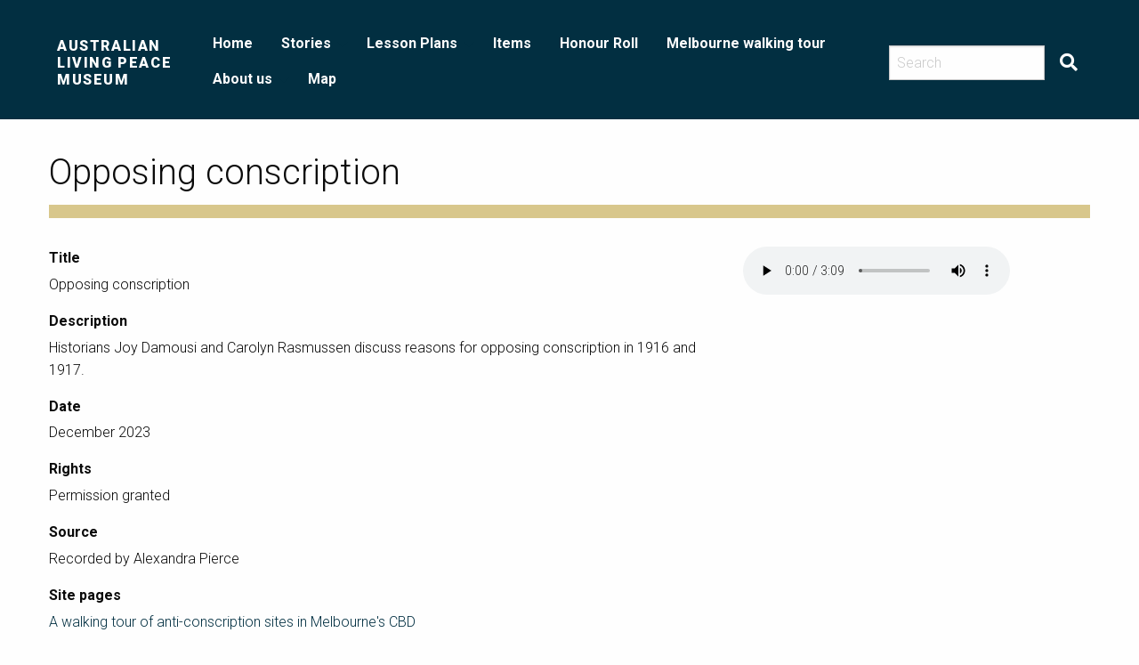

--- FILE ---
content_type: text/html; charset=UTF-8
request_url: http://livingpeacemuseum.org.au/s/alpm/item/305
body_size: 14778
content:
<!DOCTYPE html><html lang="en-US">    <head>
        <meta charset="utf-8">
<meta name="viewport" content="width&#x3D;device-width,&#x20;initial-scale&#x3D;1">        <title>Australian Living Peace Museum · Opposing conscription · ALPM</title>        <link href="&#x2F;application&#x2F;asset&#x2F;css&#x2F;iconfonts.css&#x3F;v&#x3D;3.1.0" media="screen" rel="stylesheet" type="text&#x2F;css">
<link href="&#x2F;themes&#x2F;foundation&#x2F;asset&#x2F;css&#x2F;default.css&#x3F;v&#x3D;1.2.1" media="screen" rel="stylesheet" type="text&#x2F;css">
<link href="&#x2F;s&#x2F;alpm&#x2F;css-editor" media="screen" rel="stylesheet" type="text&#x2F;css">                <script  src="&#x2F;&#x2F;ajax.googleapis.com&#x2F;ajax&#x2F;libs&#x2F;jquery&#x2F;3.5.1&#x2F;jquery.min.js"></script>
<script  src="&#x2F;application&#x2F;asset&#x2F;js&#x2F;global.js&#x3F;v&#x3D;3.1.0"></script>
<script  src="&#x2F;themes&#x2F;foundation&#x2F;asset&#x2F;vendor&#x2F;foundation&#x2F;foundation.min.js&#x3F;v&#x3D;1.2.1"></script>
<script  async="async" src="https&#x3A;&#x2F;&#x2F;www.googletagmanager.com&#x2F;gtag&#x2F;js&#x3F;id&#x3D;G-H2N9QBXPL1"></script>
<script >
    //<!--
    
                    
                      window.dataLayer = window.dataLayer || [];
                      function gtag(){dataLayer.push(arguments);}
                      gtag('js', new Date());
                    
                      gtag('config', 'G-H2N9QBXPL1');
    //-->
</script>        <style>
            .banner {
                height: auto;
                align-items: center;
            }
                </style>
    </head>

    <body class="item&#x20;resource&#x20;show&#x20;dropdown-menu">    
        <div id="offCanvas" class="off-canvas position-left" data-off-canvas>
        <a href="/s/alpm" class="site-title-mobile"><h1><span class="title">Australian Living Peace Museum</span></h1></a>
            <ul class="vertical menu accordion-menu" data-accordion-menu data-submenu-toggle="true">
                                                        <li>
                <a
                    class="nav-header"
                    href="/s/alpm/page/home"
                                        >
                                                <span class=""></span>
                                        Home                </a>
            </li>
                                                                                <li class="dropdown">
                    <a class="dropdown-toggle" data-toggle="dropdown" href="/s/alpm/page/Stories">
                        Stories                        <b class="caret"></b>
                    </a>
                    
<ul class="menu vertical nested">
					        
         
            
                <li>
                    <a
                        href="/s/alpm/page/resisting-war"
                         >
                                                        <span class=""></span>
                                                Resisting Australia&#039;s Wars                    </a>
                                        	
<ul class="menu vertical nested">
					        
         
            
                <li>
                    <a
                        href="/s/alpm/page/ww1"
                         >
                                                        <span class=""></span>
                                                The World War I Anti-conscription movement                    </a>
                                        	
<ul class="menu vertical nested">
					        
                      <li>
                <a
                    class="nav-header"
                    href="/s/alpm/page/ww1-background-conscription"
                                        >
                                                <span class=""></span>
                                        Background to the Conscription Referendums                </a>
            </li>
            				        
                      <li>
                <a
                    class="nav-header"
                    href="/s/alpm/page/ww1-referenda"
                                        >
                                                <span class=""></span>
                                        The Conscription Referendums                </a>
            </li>
            				        
                      <li>
                <a
                    class="nav-header"
                    href="/s/alpm/page/ww1-opposition-conscription"
                                        >
                                                <span class=""></span>
                                        Opposition to Conscription                </a>
            </li>
            				        
                      <li>
                <a
                    class="nav-header"
                    href="/s/alpm/page/union-labor-opposition-wwi"
                                        >
                                                <span class=""></span>
                                        Trade Union and Labor Opposition to Conscription                </a>
            </li>
            				        
                      <li>
                <a
                    class="nav-header"
                    href="/s/alpm/page/ww1-womens-opposition"
                                        >
                                                <span class=""></span>
                                        Women&#039;s Groups Opposition to Conscription                </a>
            </li>
            				        
                      <li>
                <a
                    class="nav-header"
                    href="/s/alpm/page/ww1-socialist-opposition"
                                        >
                                                <span class=""></span>
                                        Socialist Opposition to Conscription                </a>
            </li>
            				        
                      <li>
                <a
                    class="nav-header"
                    href="/s/alpm/page/ww1-catholic-opposition"
                                        >
                                                <span class=""></span>
                                        Catholic Opposition to Conscription                </a>
            </li>
            				        
                      <li>
                <a
                    class="nav-header"
                    href="/s/alpm/page/ww1-explaining-success"
                                        >
                                                <span class=""></span>
                                        Explaining the success of the Anti-conscription campaign                </a>
            </li>
            				        
                      <li>
                <a
                    class="nav-header"
                    href="/s/alpm/page/ww1-references"
                                        >
                                                <span class=""></span>
                                        References                </a>
            </li>
            </ul>
                                    </li>
                        				        
         
            
                <li>
                    <a
                        href="/s/alpm/page/australian-peace-movement-1914"
                         >
                                                        <span class=""></span>
                                                The Australian Peace Movement 1914-18                    </a>
                                        	
<ul class="menu vertical nested">
					        
                      <li>
                <a
                    class="nav-header"
                    href="/s/alpm/page/snapshots-feinberg-and-turkish"
                                        >
                                                <span class=""></span>
                                        Part 1: Snapshots: Mark Feinberg and the Turkish view of Gallipoli                </a>
            </li>
            				        
                      <li>
                <a
                    class="nav-header"
                    href="/s/alpm/page/the-womens-peace-army"
                                        >
                                                <span class=""></span>
                                        Snapshots: The Women&#039;s Peace Army                </a>
            </li>
            				        
                      <li>
                <a
                    class="nav-header"
                    href="/s/alpm/page/snapshots-the-iww-and-mannix"
                                        >
                                                <span class=""></span>
                                        Snapshots: The IWW and Archbishop Mannix                </a>
            </li>
            				        
                      <li>
                <a
                    class="nav-header"
                    href="/s/alpm/page/part-2-overview-of-movement"
                                        >
                                                <span class=""></span>
                                        Part 2: Overview of the Peace Movement                </a>
            </li>
            				        
                      <li>
                <a
                    class="nav-header"
                    href="/s/alpm/page/conscription-and-the-present"
                                        >
                                                <span class=""></span>
                                        The Conscription Referendum and The Present                </a>
            </li>
            </ul>
                                    </li>
                        				        
         
            
                <li>
                    <a
                        href="/s/alpm/page/project-albany-great-war"
                         >
                                                        <span class=""></span>
                                                Project Albany and The Centenary of the Great War                    </a>
                                        	
<ul class="menu vertical nested">
					        
                      <li>
                <a
                    class="nav-header"
                    href="/s/alpm/page/introduction-james-Maynard"
                                        >
                                                <span class=""></span>
                                        Introduction: The Story of James Maynard                </a>
            </li>
            				        
                      <li>
                <a
                    class="nav-header"
                    href="/s/alpm/page/project-albany"
                                        >
                                                <span class=""></span>
                                        Project Albany                </a>
            </li>
            				        
                      <li>
                <a
                    class="nav-header"
                    href="/s/alpm/page/sterilization-of-war"
                                        >
                                                <span class=""></span>
                                        The Sterilization of War and Violence                </a>
            </li>
            				        
                      <li>
                <a
                    class="nav-header"
                    href="/s/alpm/page/repatriation-stories"
                                        >
                                                <span class=""></span>
                                        Repatriation Stories                </a>
            </li>
            				        
                      <li>
                <a
                    class="nav-header"
                    href="/s/alpm/page/thomas-abdullah"
                                        >
                                                <span class=""></span>
                                        Thomas Abdullah                </a>
            </li>
            				        
                      <li>
                <a
                    class="nav-header"
                    href="/s/alpm/page/rachel-pratt"
                                        >
                                                <span class=""></span>
                                        Rachel Pratt                </a>
            </li>
            				        
                      <li>
                <a
                    class="nav-header"
                    href="/s/alpm/page/conclusion"
                                        >
                                                <span class=""></span>
                                        Conclusion                </a>
            </li>
            </ul>
                                    </li>
                        				        
         
            
                <li>
                    <a
                        href="/s/alpm/page/vietnam-war-aus"
                         >
                                                        <span class=""></span>
                                                Opposition to the Vietnam War in Australia                    </a>
                                        	
<ul class="menu vertical nested">
					        
                      <li>
                <a
                    class="nav-header"
                    href="/s/alpm/page/vietnam-background"
                                        >
                                                <span class=""></span>
                                        Background to the Vietnam War                </a>
            </li>
            				        
                      <li>
                <a
                    class="nav-header"
                    href="/s/alpm/page/vietnam-aus-involvement"
                                        >
                                                <span class=""></span>
                                        Australia&#039;s involvement in the Vietnam War                </a>
            </li>
            				        
                      <li>
                <a
                    class="nav-header"
                    href="/s/alpm/page/vietnam-first-phase"
                                        >
                                                <span class=""></span>
                                        The First Phase: Initial Dissent 1964-66                </a>
            </li>
            				        
                      <li>
                <a
                    class="nav-header"
                    href="/s/alpm/page/vietnam-second-phase"
                                        >
                                                <span class=""></span>
                                        The Second Phase: Civil Disobedience 1967-69                </a>
            </li>
            				        
                      <li>
                <a
                    class="nav-header"
                    href="/s/alpm/page/vietnam-underground-resistance"
                                        >
                                                <span class=""></span>
                                        The Underground Resistance Network &amp; Widening Civil Disobedience                </a>
            </li>
            				        
                      <li>
                <a
                    class="nav-header"
                    href="/s/alpm/page/vietnam-third-phase"
                                        >
                                                <span class=""></span>
                                        The Third Phase: Mass Mobilisations &amp; Moratoriums 1969-72                </a>
            </li>
            				        
                      <li>
                <a
                    class="nav-header"
                    href="/s/alpm/page/vietnam-church-groups"
                                        >
                                                <span class=""></span>
                                        The Role of Church Groups in the Vietnam War Campaign                </a>
            </li>
            				        
                      <li>
                <a
                    class="nav-header"
                    href="/s/alpm/page/vietnam-conclusion"
                                        >
                                                <span class=""></span>
                                        Conclusion: The Achievements of the 1964-72 Antiwar Movement                </a>
            </li>
            				        
                      <li>
                <a
                    class="nav-header"
                    href="/s/alpm/page/vietnam-references"
                                        >
                                                <span class=""></span>
                                        References                </a>
            </li>
            				        
                      <li>
                <a
                    class="nav-header"
                    href="/s/alpm/page/vietnam-online-resources"
                                        >
                                                <span class=""></span>
                                        Online resources &amp; Further reading                </a>
            </li>
            </ul>
                                    </li>
                        				        
         
            
                <li>
                    <a
                        href="/s/alpm/page/conscientious-objectors"
                         >
                                                        <span class=""></span>
                                                Australian Conscientious Objectors to War                    </a>
                                        	
<ul class="menu vertical nested">
					        
                      <li>
                <a
                    class="nav-header"
                    href="/s/alpm/page/introduction-of-selective"
                                        >
                                                <span class=""></span>
                                        Introduction of Selective National Service during the Vietnam War                </a>
            </li>
            				        
                      <li>
                <a
                    class="nav-header"
                    href="/s/alpm/page/nature-of-conscientious-belief"
                                        >
                                                <span class=""></span>
                                        Nature of Conscientious Beliefs                </a>
            </li>
            				        
                      <li>
                <a
                    class="nav-header"
                    href="/s/alpm/page/legal-determination"
                                        >
                                                <span class=""></span>
                                        Legal Determination of Conscientious Beliefs                </a>
            </li>
            				        
                      <li>
                <a
                    class="nav-header"
                    href="/s/alpm/page/the-conscientious-objectors"
                                        >
                                                <span class=""></span>
                                        The Conscientious Objectors                </a>
            </li>
            				        
                      <li>
                <a
                    class="nav-header"
                    href="/s/alpm/page/personal-stories-historic-peac"
                                        >
                                                <span class=""></span>
                                        Personal Stories: Historic Peace Churches                </a>
            </li>
            				        
                      <li>
                <a
                    class="nav-header"
                    href="/s/alpm/page/personal-stories-religious"
                                        >
                                                <span class=""></span>
                                        Personal Stories: Religious                </a>
            </li>
            				        
                      <li>
                <a
                    class="nav-header"
                    href="/s/alpm/page/personal-stories-humanism"
                                        >
                                                <span class=""></span>
                                        Personal Stories: Humanism                </a>
            </li>
            				        
                      <li>
                <a
                    class="nav-header"
                    href="/s/alpm/page/personal-stories-serving"
                                        >
                                                <span class=""></span>
                                        Personal Stories: Serving Soldiers                </a>
            </li>
            				        
                      <li>
                <a
                    class="nav-header"
                    href="/s/alpm/page/personal-stories-unsuccessful"
                                        >
                                                <span class=""></span>
                                        Personal Stories: Unsuccessful Applications for Conscientious Objection                </a>
            </li>
            				        
                      <li>
                <a
                    class="nav-header"
                    href="/s/alpm/page/further-reading-conscientious"
                                        >
                                                <span class=""></span>
                                        Further Reading on Conscientious Objection                </a>
            </li>
            </ul>
                                    </li>
                        				        
         
            
                <li>
                    <a
                        href="/s/alpm/page/conscientious-non-compliers"
                         >
                                                        <span class=""></span>
                                                Australian Conscientious Non-compliers during the Vietnam War                    </a>
                                        	
<ul class="menu vertical nested">
					        
                      <li>
                <a
                    class="nav-header"
                    href="/s/alpm/page/introduction-of-selective-nati"
                                        >
                                                <span class=""></span>
                                        Introduction of Selective National Service                </a>
            </li>
            				        
                      <li>
                <a
                    class="nav-header"
                    href="/s/alpm/page/nature-conscientious-belief"
                                        >
                                                <span class=""></span>
                                        Nature of Conscientious Beliefs                </a>
            </li>
            				        
                      <li>
                <a
                    class="nav-header"
                    href="/s/alpm/page/conscientious-non-compliance"
                                        >
                                                <span class=""></span>
                                        Conscientious Non-Compliance                </a>
            </li>
            				        
                      <li>
                <a
                    class="nav-header"
                    href="/s/alpm/page/non-compliers"
                                        >
                                                <span class=""></span>
                                        The Non-Compliers                </a>
            </li>
            				        
                      <li>
                <a
                    class="nav-header"
                    href="/s/alpm/page/stories-opposition-conscriptio"
                                        >
                                                <span class=""></span>
                                        Personal Stories : Opposition to Conscription                </a>
            </li>
            				        
                      <li>
                <a
                    class="nav-header"
                    href="/s/alpm/page/stories-opposition-vietnam"
                                        >
                                                <span class=""></span>
                                        Personal Stories: Opposition to the Vietnam War                </a>
            </li>
            				        
                      <li>
                <a
                    class="nav-header"
                    href="/s/alpm/page/stories-pacifism"
                                        >
                                                <span class=""></span>
                                        Personal Stories: Pacifism                </a>
            </li>
            				        
                      <li>
                <a
                    class="nav-header"
                    href="/s/alpm/page/stories-objector"
                                        >
                                                <span class=""></span>
                                        Personal Stories: Objector to Non-Complier                </a>
            </li>
            				        
                      <li>
                <a
                    class="nav-header"
                    href="/s/alpm/page/stories-government-mandating"
                                        >
                                                <span class=""></span>
                                        Personal Stories: Government Mandating a Non-Complier as an Objector                </a>
            </li>
            				        
                      <li>
                <a
                    class="nav-header"
                    href="/s/alpm/page/stories-opposition-society"
                                        >
                                                <span class=""></span>
                                        Personal Stories: Opposition to Contemporary Society                </a>
            </li>
            				        
                      <li>
                <a
                    class="nav-header"
                    href="/s/alpm/page/references"
                                        >
                                                <span class=""></span>
                                        References and Further Reading                </a>
            </li>
            </ul>
                                    </li>
                        </ul>
                                    </li>
                        				        
         
            
                <li>
                    <a
                        href="/s/alpm/page/peacemakers"
                         >
                                                        <span class=""></span>
                                                Peacemakers                    </a>
                                        	
<ul class="menu vertical nested">
					        
         
            
                <li>
                    <a
                        href="/s/alpm/page/past-peacemakers"
                         >
                                                        <span class=""></span>
                                                Peacemakers of the Past                    </a>
                                        	
<ul class="menu vertical nested">
					        
         
            
                <li>
                    <a
                        href="/s/alpm/page/vida-goldstein"
                         >
                                                        <span class=""></span>
                                                Vida Goldstein                    </a>
                                        	
<ul class="menu vertical nested">
					        
                      <li>
                <a
                    class="nav-header"
                    href="/s/alpm/page/vida-goldstein-overview"
                                        >
                                                <span class=""></span>
                                        Vida Goldstein - Overview                </a>
            </li>
            				        
                      <li>
                <a
                    class="nav-header"
                    href="/s/alpm/page/wpa"
                                        >
                                                <span class=""></span>
                                        The Women&#039;s Peace Army                </a>
            </li>
            				        
                      <li>
                <a
                    class="nav-header"
                    href="/s/alpm/page/womens-no-conscription-rally-1"
                                        >
                                                <span class=""></span>
                                        The United Women&#039;s No-Conscription Rally, 1916                </a>
            </li>
            </ul>
                                    </li>
                        				        
         
            
                <li>
                    <a
                        href="/s/alpm/page/ewcole"
                         >
                                                        <span class=""></span>
                                                Edward William Cole                    </a>
                                        	
<ul class="menu vertical nested">
					        
                      <li>
                <a
                    class="nav-header"
                    href="/s/alpm/page/introduction-ew"
                                        >
                                                <span class=""></span>
                                        Introduction                </a>
            </li>
            				        
                      <li>
                <a
                    class="nav-header"
                    href="/s/alpm/page/the-coles-book-arcade"
                                        >
                                                <span class=""></span>
                                        The Cole&#039;s Book Arcade                </a>
            </li>
            				        
                      <li>
                <a
                    class="nav-header"
                    href="/s/alpm/page/cole-ideals"
                                        >
                                                <span class=""></span>
                                        Cole&#039;s Ideals                </a>
            </li>
            				        
                      <li>
                <a
                    class="nav-header"
                    href="/s/alpm/page/cole-conclusion"
                                        >
                                                <span class=""></span>
                                        Conclusion                </a>
            </li>
            				        
                      <li>
                <a
                    class="nav-header"
                    href="/s/alpm/page/cole-references"
                                        >
                                                <span class=""></span>
                                        Online Resources and Further reading                </a>
            </li>
            </ul>
                                    </li>
                        				        
         
            
                <li>
                    <a
                        href="/s/alpm/page/doris-blackburn"
                         >
                                                        <span class=""></span>
                                                Doris Blackburn                    </a>
                                        	
<ul class="menu vertical nested">
					        
                      <li>
                <a
                    class="nav-header"
                    href="/s/alpm/page/doris-blackburn-early-peace-ac"
                                        >
                                                <span class=""></span>
                                        Early Peace Activism                </a>
            </li>
            				        
                      <li>
                <a
                    class="nav-header"
                    href="/s/alpm/page/doris-blackburn-between-the-wa"
                                        >
                                                <span class=""></span>
                                        Between the Wars                </a>
            </li>
            				        
                      <li>
                <a
                    class="nav-header"
                    href="/s/alpm/page/doris-blackburn-member-of-parl"
                                        >
                                                <span class=""></span>
                                        Member of Parliament                </a>
            </li>
            				        
                      <li>
                <a
                    class="nav-header"
                    href="/s/alpm/page/doris-blackburn-references-and"
                                        >
                                                <span class=""></span>
                                        References and Further Reading                </a>
            </li>
            </ul>
                                    </li>
                        				        
         
            
                <li>
                    <a
                        href="/s/alpm/page/jim-cairns"
                         >
                                                        <span class=""></span>
                                                Jim Cairns                    </a>
                                        	
<ul class="menu vertical nested">
					        
                      <li>
                <a
                    class="nav-header"
                    href="/s/alpm/page/jim-cairns-background"
                                        >
                                                <span class=""></span>
                                        Background                </a>
            </li>
            				        
                      <li>
                <a
                    class="nav-header"
                    href="/s/alpm/page/jim-cairns-voice-opposition"
                                        >
                                                <span class=""></span>
                                        Voice of Opposition to the Vietnam War                </a>
            </li>
            				        
                      <li>
                <a
                    class="nav-header"
                    href="/s/alpm/page/jim-cairns-leadership-campaign"
                                        >
                                                <span class=""></span>
                                        Leadership of the Vietnam Moratorium Campaign                </a>
            </li>
            				        
                      <li>
                <a
                    class="nav-header"
                    href="/s/alpm/page/jim-cairns-references"
                                        >
                                                <span class=""></span>
                                        References and Further Reading                </a>
            </li>
            </ul>
                                    </li>
                        				        
         
            
                <li>
                    <a
                        href="/s/alpm/page/judge-christopher-weeramantry"
                         >
                                                        <span class=""></span>
                                                Judge Christopher Weeramantry: His Influence and Legacy                    </a>
                                        	
<ul class="menu vertical nested">
					        
                      <li>
                <a
                    class="nav-header"
                    href="/s/alpm/page/world-court-ruling-on-the-lega"
                                        >
                                                <span class=""></span>
                                        World Court Ruling on the Legality of Nuclear Weapons                </a>
            </li>
            				        
                      <li>
                <a
                    class="nav-header"
                    href="/s/alpm/page/weeramantrys-career"
                                        >
                                                <span class=""></span>
                                        Weeramantry&#039;s Career                </a>
            </li>
            				        
                      <li>
                <a
                    class="nav-header"
                    href="/s/alpm/page/shared-wisdom-religion"
                                        >
                                                <span class=""></span>
                                        International Initiative of Shared Wisdom and views on religion                </a>
            </li>
            				        
                      <li>
                <a
                    class="nav-header"
                    href="/s/alpm/page/references-and-further-reading"
                                        >
                                                <span class=""></span>
                                        References and Further Reading                </a>
            </li>
            </ul>
                                    </li>
                        				        
         
            
                <li>
                    <a
                        href="/s/alpm/page/the-peacemaker"
                         >
                                                        <span class=""></span>
                                                The Peacemaker                    </a>
                                        	
<ul class="menu vertical nested">
					        
                      <li>
                <a
                    class="nav-header"
                    href="/s/alpm/page/peacemaker-introduction"
                                        >
                                                <span class=""></span>
                                        Introduction                </a>
            </li>
            				        
                      <li>
                <a
                    class="nav-header"
                    href="/s/alpm/page/peacemaker-1936-46"
                                        >
                                                <span class=""></span>
                                        The Peacemaker:  1939—46                </a>
            </li>
            				        
                      <li>
                <a
                    class="nav-header"
                    href="/s/alpm/page/peacemaker-1947-63"
                                        >
                                                <span class=""></span>
                                        The Peacemaker: 1947—63                </a>
            </li>
            				        
                      <li>
                <a
                    class="nav-header"
                    href="/s/alpm/page/peacemaker-1964-68"
                                        >
                                                <span class=""></span>
                                        The Peacemaker during the Vietnam War Era (1964–68)                </a>
            </li>
            				        
                      <li>
                <a
                    class="nav-header"
                    href="/s/alpm/page/peacemaker-1969-71"
                                        >
                                                <span class=""></span>
                                        The Peacemaker’s last years (1969-71)                </a>
            </li>
            				        
                      <li>
                <a
                    class="nav-header"
                    href="/s/alpm/page/peacemaker-what-happened"
                                        >
                                                <span class=""></span>
                                        What happened to The Peacemaker?                </a>
            </li>
            				        
                      <li>
                <a
                    class="nav-header"
                    href="/s/alpm/page/peacemaker-influence-oipinions"
                                        >
                                                <span class=""></span>
                                        How much did The Peacemaker influence opinions?                </a>
            </li>
            				        
                      <li>
                <a
                    class="nav-header"
                    href="/s/alpm/page/peacemaker-references"
                                        >
                                                <span class=""></span>
                                        References and Further Reading                </a>
            </li>
            </ul>
                                    </li>
                        </ul>
                                    </li>
                        				        
         
            
                <li>
                    <a
                        href="/s/alpm/page/current-activism"
                         >
                                                        <span class=""></span>
                                                Current Peace Activism                    </a>
                                        	
<ul class="menu vertical nested">
					        
         
            
                <li>
                    <a
                        href="/s/alpm/page/quakers"
                         >
                                                        <span class=""></span>
                                                The Quakers                    </a>
                                        	
<ul class="menu vertical nested">
					        
                      <li>
                <a
                    class="nav-header"
                    href="/s/alpm/page/quakers-origin"
                                        >
                                                <span class=""></span>
                                        The origin of the Quakers                </a>
            </li>
            				        
                      <li>
                <a
                    class="nav-header"
                    href="/s/alpm/page/quaker-peace-testimony"
                                        >
                                                <span class=""></span>
                                        The Quaker Peace Testimony                </a>
            </li>
            				        
                      <li>
                <a
                    class="nav-header"
                    href="/s/alpm/page/quaker-opposition-war"
                                        >
                                                <span class=""></span>
                                        Quaker Opposition to War                </a>
            </li>
            				        
                      <li>
                <a
                    class="nav-header"
                    href="/s/alpm/page/quaker-peacemaking"
                                        >
                                                <span class=""></span>
                                        The Quakers and Peacemaking                </a>
            </li>
            				        
                      <li>
                <a
                    class="nav-header"
                    href="/s/alpm/page/quakers-humanitarian"
                                        >
                                                <span class=""></span>
                                        Quaker Humanitarian Relief                </a>
            </li>
            				        
                      <li>
                <a
                    class="nav-header"
                    href="/s/alpm/page/quakers-epilogue"
                                        >
                                                <span class=""></span>
                                        Epilogue                </a>
            </li>
            				        
                      <li>
                <a
                    class="nav-header"
                    href="/s/alpm/page/quakers-references"
                                        >
                                                <span class=""></span>
                                        References &amp; Further Reading                </a>
            </li>
            </ul>
                                    </li>
                        				        
         
            
                <li>
                    <a
                        href="/s/alpm/page/mapw"
                         >
                                                        <span class=""></span>
                                                Medical Association for the Prevention of War (MAPW)                    </a>
                                        	
<ul class="menu vertical nested">
					        
                      <li>
                <a
                    class="nav-header"
                    href="/s/alpm/page/mapw-overview"
                                        >
                                                <span class=""></span>
                                        Overview of MAPW                </a>
            </li>
            				        
                      <li>
                <a
                    class="nav-header"
                    href="/s/alpm/page/mapw-history"
                                        >
                                                <span class=""></span>
                                        The history of MAPW                </a>
            </li>
            				        
                      <li>
                <a
                    class="nav-header"
                    href="/s/alpm/page/mapw-activites"
                                        >
                                                <span class=""></span>
                                        Recent and Current Activities of MAPW                </a>
            </li>
            </ul>
                                    </li>
                        				        
         
            
                <li>
                    <a
                        href="/s/alpm/page/wilpf"
                         >
                                                        <span class=""></span>
                                                Women&#039;s International League for Peace and Freedom (WILPF)                    </a>
                                        	
<ul class="menu vertical nested">
					        
                      <li>
                <a
                    class="nav-header"
                    href="/s/alpm/page/wilpf-origins"
                                        >
                                                <span class=""></span>
                                        The origins of WILPF                </a>
            </li>
            				        
                      <li>
                <a
                    class="nav-header"
                    href="/s/alpm/page/wilpf-militarism"
                                        >
                                                <span class=""></span>
                                        Challenging militarism                </a>
            </li>
            				        
                      <li>
                <a
                    class="nav-header"
                    href="/s/alpm/page/wilpf-activities"
                                        >
                                                <span class=""></span>
                                        WILPF activities                </a>
            </li>
            				        
                      <li>
                <a
                    class="nav-header"
                    href="/s/alpm/page/wilpf-today"
                                        >
                                                <span class=""></span>
                                        WILPF today                </a>
            </li>
            				        
                      <li>
                <a
                    class="nav-header"
                    href="/s/alpm/page/wilpf-references"
                                        >
                                                <span class=""></span>
                                        Further reading                </a>
            </li>
            </ul>
                                    </li>
                        				        
         
            
                <li>
                    <a
                        href="/s/alpm/page/sue-coleman-haseldine"
                         >
                                                        <span class=""></span>
                                                Sue Coleman-Haseldine                    </a>
                                        	
<ul class="menu vertical nested">
					        
                      <li>
                <a
                    class="nav-header"
                    href="/s/alpm/page/overview-and-early-life"
                                        >
                                                <span class=""></span>
                                        Overview and early life                </a>
            </li>
            				        
                      <li>
                <a
                    class="nav-header"
                    href="/s/alpm/page/early-work-on-nuclear-disarmam"
                                        >
                                                <span class=""></span>
                                        Early work on nuclear disarmament                </a>
            </li>
            				        
                      <li>
                <a
                    class="nav-header"
                    href="/s/alpm/page/treaty-on-the-prohibition"
                                        >
                                                <span class=""></span>
                                        The Treaty on the Prohibition of Nuclear Weapons                </a>
            </li>
            				        
                      <li>
                <a
                    class="nav-header"
                    href="/s/alpm/page/sue-coleman-haseldine-referenc"
                                        >
                                                <span class=""></span>
                                        References                </a>
            </li>
            </ul>
                                    </li>
                        </ul>
                                    </li>
                        </ul>
                                    </li>
                        				        
         
            
                <li>
                    <a
                        href="/s/alpm/page/machinery-of-war"
                         >
                                                        <span class=""></span>
                                                The Machinery of War                    </a>
                                        	
<ul class="menu vertical nested">
					        
         
            
                <li>
                    <a
                        href="/s/alpm/page/nuclear-weapons-in-aus-pacific"
                         >
                                                        <span class=""></span>
                                                Nuclear Weapons in Australia &amp; the Pacific                    </a>
                                        	
<ul class="menu vertical nested">
					        
                      <li>
                <a
                    class="nav-header"
                    href="/s/alpm/page/nuclear-testing-aus"
                                        >
                                                <span class=""></span>
                                        Nuclear testing in Australia                </a>
            </li>
            				        
                      <li>
                <a
                    class="nav-header"
                    href="/s/alpm/page/nuclear-disarmament-aus-1960s"
                                        >
                                                <span class=""></span>
                                        Nuclear Disarmament Campaigns in Australia in the 1960s                </a>
            </li>
            				        
                      <li>
                <a
                    class="nav-header"
                    href="/s/alpm/page/nuclear-disarmament-aus-1970s"
                                        >
                                                <span class=""></span>
                                        Nuclear Disarmament Campaigns in Australia in the 1970s                </a>
            </li>
            				        
                      <li>
                <a
                    class="nav-header"
                    href="/s/alpm/page/nuclear-testing-pacific"
                                        >
                                                <span class=""></span>
                                        Nuclear Testing in the Pacific 1950s-80s                </a>
            </li>
            				        
                      <li>
                <a
                    class="nav-header"
                    href="/s/alpm/page/opposition-french-testing"
                                        >
                                                <span class=""></span>
                                        Opposition to French Nuclear Testing 1960s-90s                </a>
            </li>
            				        
                      <li>
                <a
                    class="nav-header"
                    href="/s/alpm/page/nuclear-weapons-references"
                                        >
                                                <span class=""></span>
                                        References                </a>
            </li>
            				        
                      <li>
                <a
                    class="nav-header"
                    href="/s/alpm/page/nuclear-testing-online-resourc"
                                        >
                                                <span class=""></span>
                                        Online Resources &amp; Further Reading                </a>
            </li>
            </ul>
                                    </li>
                        				        
         
            
                <li>
                    <a
                        href="/s/alpm/page/australia-at-federation"
                         >
                                                        <span class=""></span>
                                                Australia at Federation in 1901                    </a>
                                        	
<ul class="menu vertical nested">
					        
                      <li>
                <a
                    class="nav-header"
                    href="/s/alpm/page/introduction-federation-1901"
                                        >
                                                <span class=""></span>
                                        Introduction                </a>
            </li>
            				        
                      <li>
                <a
                    class="nav-header"
                    href="/s/alpm/page/-australia-for-australians-"
                                        >
                                                <span class=""></span>
                                        &#039;Australia for Australians&#039;                </a>
            </li>
            				        
                      <li>
                <a
                    class="nav-header"
                    href="/s/alpm/page/social-reforms-in-federation"
                                        >
                                                <span class=""></span>
                                        Social Reforms in Federation                </a>
            </li>
            				        
                      <li>
                <a
                    class="nav-header"
                    href="/s/alpm/page/militarism-before-1914"
                                        >
                                                <span class=""></span>
                                        Militarism before 1914                </a>
            </li>
            </ul>
                                    </li>
                        				        
         
            
                <li>
                    <a
                        href="/s/alpm/page/deadly-legacies"
                         >
                                                        <span class=""></span>
                                                Deadly Legacies: Gallipoli, WWI and the Continuing Belief in Military Security                    </a>
                                        	
<ul class="menu vertical nested">
					        
                      <li>
                <a
                    class="nav-header"
                    href="/s/alpm/page/introduction"
                                        >
                                                <span class=""></span>
                                        Introduction                </a>
            </li>
            				        
                      <li>
                <a
                    class="nav-header"
                    href="/s/alpm/page/anzac-day-and-militarism"
                                        >
                                                <span class=""></span>
                                        Anzac Day and Militarism                </a>
            </li>
            				        
                      <li>
                <a
                    class="nav-header"
                    href="/s/alpm/page/current-policies"
                                        >
                                                <span class=""></span>
                                        Current policies: time to turn things around?                </a>
            </li>
            				        
                      <li>
                <a
                    class="nav-header"
                    href="/s/alpm/page/nuclear-free-pacific"
                                        >
                                                <span class=""></span>
                                        Nuclear Free Pacific                </a>
            </li>
            				        
                      <li>
                <a
                    class="nav-header"
                    href="/s/alpm/page/further-reading"
                                        >
                                                <span class=""></span>
                                        References and Further Reading                </a>
            </li>
            </ul>
                                    </li>
                        </ul>
                                    </li>
                        				        
         
            
                <li>
                    <a
                        href="/s/alpm/page/understanding-peace"
                         >
                                                        <span class=""></span>
                                                Practicing Peace                    </a>
                                        	
<ul class="menu vertical nested">
					        
         
            
                <li>
                    <a
                        href="/s/alpm/page/art-bill-kelly"
                         >
                                                        <span class=""></span>
                                                Arts Towards Peace                    </a>
                                        	
<ul class="menu vertical nested">
					        
                      <li>
                <a
                    class="nav-header"
                    href="/s/alpm/page/bill-kelly-introduction"
                                        >
                                                <span class=""></span>
                                        Introduction                </a>
            </li>
            				        
                      <li>
                <a
                    class="nav-header"
                    href="/s/alpm/page/bill-kelly-travellers"
                                        >
                                                <span class=""></span>
                                        Fellow Travellers                </a>
            </li>
            				        
                      <li>
                <a
                    class="nav-header"
                    href="/s/alpm/page/bill-kelly-prison"
                                        >
                                                <span class=""></span>
                                        Prison of History                </a>
            </li>
            				        
                      <li>
                <a
                    class="nav-header"
                    href="/s/alpm/page/bill-kelly-name"
                                        >
                                                <span class=""></span>
                                        Not in My Name                </a>
            </li>
            				        
                      <li>
                <a
                    class="nav-header"
                    href="/s/alpm/page/bill-kelly-tianmen"
                                        >
                                                <span class=""></span>
                                        Small Monument for Tiananmen Square                </a>
            </li>
            </ul>
                                    </li>
                        				        
         
            
                <li>
                    <a
                        href="/s/alpm/page/peace-research"
                         >
                                                        <span class=""></span>
                                                Peace professionals and researchers in Australia                    </a>
                                        	
<ul class="menu vertical nested">
					        
                      <li>
                <a
                    class="nav-header"
                    href="/s/alpm/page/peace-psych"
                                        >
                                                <span class=""></span>
                                        Peace Psychology in Australia                </a>
            </li>
            </ul>
                                    </li>
                        </ul>
                                    </li>
                        				        
         
            
                <li>
                    <a
                        href="/s/alpm/page/personal-reflections"
                         >
                                                        <span class=""></span>
                                                Reflections on Peace Campaigns                    </a>
                                        	
<ul class="menu vertical nested">
					        
         
            
                <li>
                    <a
                        href="/s/alpm/page/mansell"
                         >
                                                        <span class=""></span>
                                                Ken Mansell  –  Ballads, Ballots and Bureaucratic Balderdash – How I Coped With Conscription                    </a>
                                        	
<ul class="menu vertical nested">
					        
                      <li>
                <a
                    class="nav-header"
                    href="/s/alpm/page/mansell_background"
                                        >
                                                <span class=""></span>
                                        Background: How I became a writer of peace songs                </a>
            </li>
            				        
                      <li>
                <a
                    class="nav-header"
                    href="/s/alpm/page/mansell_becoming_aware"
                                        >
                                                <span class=""></span>
                                        Becoming Aware of the War in Vietnam                </a>
            </li>
            				        
                      <li>
                <a
                    class="nav-header"
                    href="/s/alpm/page/mansell_radicalising"
                                        >
                                                <span class=""></span>
                                        The radicalising effect of the November 1964 conscription announcement                </a>
            </li>
            				        
                      <li>
                <a
                    class="nav-header"
                    href="/s/alpm/page/mansell_registration"
                                        >
                                                <span class=""></span>
                                        Registration for ‘National Service’ – an imposition and a threat                </a>
            </li>
            				        
                      <li>
                <a
                    class="nav-header"
                    href="/s/alpm/page/mansell_stand"
                                        >
                                                <span class=""></span>
                                        Taking a stand on the politics of the Vietnam War                </a>
            </li>
            				        
                      <li>
                <a
                    class="nav-header"
                    href="/s/alpm/page/mansell_gaol"
                                        >
                                                <span class=""></span>
                                        Facing up to the prospect of Gaol                </a>
            </li>
            				        
                      <li>
                <a
                    class="nav-header"
                    href="/s/alpm/page/mansell_marble"
                                        >
                                                <span class=""></span>
                                        My marble enters the barrel and I am ‘saved’ by the luck of the draw                </a>
            </li>
            				        
                      <li>
                <a
                    class="nav-header"
                    href="/s/alpm/page/mansell_references"
                                        >
                                                <span class=""></span>
                                        References                </a>
            </li>
            </ul>
                                    </li>
                        				        
         
            
                <li>
                    <a
                        href="/s/alpm/page/ballad_urquhart_street"
                         >
                                                        <span class=""></span>
                                                Ken Mansell - The Ballad of Urquhart Street                    </a>
                                        	
<ul class="menu vertical nested">
					        
                      <li>
                <a
                    class="nav-header"
                    href="/s/alpm/page/ballad_background"
                                        >
                                                <span class=""></span>
                                        Background                </a>
            </li>
            				        
                      <li>
                <a
                    class="nav-header"
                    href="/s/alpm/page/ballad_lyrics"
                                        >
                                                <span class=""></span>
                                        The Ballad of Urquhart Street                </a>
            </li>
            </ul>
                                    </li>
                        				        
         
            
                <li>
                    <a
                        href="/s/alpm/page/hvm-vietnam"
                         >
                                                        <span class=""></span>
                                                Harry van Moorst: Opposition to the Vietnam War                    </a>
                                        	
<ul class="menu vertical nested">
					        
                      <li>
                <a
                    class="nav-header"
                    href="/s/alpm/page/vietnam-moratorium-background"
                                        >
                                                <span class=""></span>
                                        The Vietnam Moratorium: Background and Formation                </a>
            </li>
            				        
                      <li>
                <a
                    class="nav-header"
                    href="/s/alpm/page/vietnam-first-moratorium"
                                        >
                                                <span class=""></span>
                                        The First Moratorium, May 8 1970                </a>
            </li>
            				        
                      <li>
                <a
                    class="nav-header"
                    href="/s/alpm/page/vietnam-later-moratoriums"
                                        >
                                                <span class=""></span>
                                        Later Moratoriums: September 1970 and June 1971                </a>
            </li>
            				        
                      <li>
                <a
                    class="nav-header"
                    href="/s/alpm/page/vietnam-early-draft-resistance"
                                        >
                                                <span class=""></span>
                                        Early draft resistance in the Vietnam War, 1966-69                </a>
            </li>
            				        
                      <li>
                <a
                    class="nav-header"
                    href="/s/alpm/page/vietnam-draft-resisters-union"
                                        >
                                                <span class=""></span>
                                        The Vietnam Draft Resisters Union, 1970-71                </a>
            </li>
            				        
                      <li>
                <a
                    class="nav-header"
                    href="/s/alpm/page/vietnam-mu-resistance-commune"
                                        >
                                                <span class=""></span>
                                        Melbourne University Resistance Commune and later, 1971-72                </a>
            </li>
            				        
                      <li>
                <a
                    class="nav-header"
                    href="/s/alpm/page/hvm-vietnam-references"
                                        >
                                                <span class=""></span>
                                        Further reading &amp; References                </a>
            </li>
            </ul>
                                    </li>
                        				        
         
            
                <li>
                    <a
                        href="/s/alpm/page/les-dalton-peace-movements-30s"
                         >
                                                        <span class=""></span>
                                                Les Dalton: Peace Movements of the 1930s-60s                    </a>
                                        	
<ul class="menu vertical nested">
					        
                      <li>
                <a
                    class="nav-header"
                    href="/s/alpm/page/les-dalton-intro"
                                        >
                                                <span class=""></span>
                                        Introduction                </a>
            </li>
            				        
                      <li>
                <a
                    class="nav-header"
                    href="/s/alpm/page/les-dalton-1930s"
                                        >
                                                <span class=""></span>
                                        Peace Campaigns of the 1930s                </a>
            </li>
            				        
                      <li>
                <a
                    class="nav-header"
                    href="/s/alpm/page/les-dalton-ww2"
                                        >
                                                <span class=""></span>
                                        Peace campaigns during World War 2                </a>
            </li>
            				        
                      <li>
                <a
                    class="nav-header"
                    href="/s/alpm/page/les-dalton-1940s"
                                        >
                                                <span class=""></span>
                                        Australia, the Bomb and Peace Campaigns of the 1940s                </a>
            </li>
            				        
                      <li>
                <a
                    class="nav-header"
                    href="/s/alpm/page/les-dalton-1950s"
                                        >
                                                <span class=""></span>
                                        The &quot;Peace Parsons&quot; and Campaigns of the 1950s                </a>
            </li>
            				        
                      <li>
                <a
                    class="nav-header"
                    href="/s/alpm/page/les-dalton-british-testing-aus"
                                        >
                                                <span class=""></span>
                                        British Nuclear Testing in Australia                </a>
            </li>
            				        
                      <li>
                <a
                    class="nav-header"
                    href="/s/alpm/page/les-dalton-1960s"
                                        >
                                                <span class=""></span>
                                        Peace Campaigns in the 1960s                </a>
            </li>
            				        
                      <li>
                <a
                    class="nav-header"
                    href="/s/alpm/page/les-dalton-conclusion"
                                        >
                                                <span class=""></span>
                                        Conclusion: the Legacy of the Post-war Peace Movement                </a>
            </li>
            				        
                      <li>
                <a
                    class="nav-header"
                    href="/s/alpm/page/les-dalton-references"
                                        >
                                                <span class=""></span>
                                        References                </a>
            </li>
            </ul>
                                    </li>
                        </ul>
                                    </li>
                        				        
                      <li>
                <a
                    class="nav-header"
                    href="/s/alpm/page/eoe"
                                        >
                                                <span class=""></span>
                                        Exhibition of Exhibitions                </a>
            </li>
            </ul>
                </li>
                                                                                            <li class="dropdown">
                    <a class="dropdown-toggle" data-toggle="dropdown" href="/s/alpm/page/lessons">
                        Lesson Plans                        <b class="caret"></b>
                    </a>
                    
<ul class="menu vertical nested">
					        
         
            
                <li>
                    <a
                        href="/s/alpm/page/vietnam-war-classroom-resources"
                         >
                                                        <span class=""></span>
                                                Protesting the Vietnam War: classroom resources                    </a>
                                        	
<ul class="menu vertical nested">
					        
         
            
                <li>
                    <a
                        href="/s/alpm/page/moratorium"
                         >
                                                        <span class=""></span>
                                                The Moratorium Movement                    </a>
                                        	
<ul class="menu vertical nested">
					        
                      <li>
                <a
                    class="nav-header"
                    href="/s/alpm/page/motratorium-beginnings"
                                        >
                                                <span class=""></span>
                                        The beginnings of the moratorium movement                </a>
            </li>
            				        
                      <li>
                <a
                    class="nav-header"
                    href="/s/alpm/page/expericences-moratorium"
                                        >
                                                <span class=""></span>
                                        Experiences of the first moratorium                </a>
            </li>
            				        
                      <li>
                <a
                    class="nav-header"
                    href="/s/alpm/page/moratorium-learning-activities"
                                        >
                                                <span class=""></span>
                                        Sample learning activities                </a>
            </li>
            </ul>
                                    </li>
                        				        
         
            
                <li>
                    <a
                        href="/s/alpm/page/motivation-to-protest"
                         >
                                                        <span class=""></span>
                                                Motivation to protest                    </a>
                                        	
<ul class="menu vertical nested">
					        
                      <li>
                <a
                    class="nav-header"
                    href="/s/alpm/page/intro-melbourne-protests-against-the-vietnam-war"
                                        >
                                                <span class=""></span>
                                        Introduction to Melbourne protests against the Vietnam War and the National Service Act                </a>
            </li>
            				        
                      <li>
                <a
                    class="nav-header"
                    href="/s/alpm/page/motivation-protesting-against-the-vietnam-war"
                                        >
                                                <span class=""></span>
                                        Motivations for objecting to, and protesting against, the Vietnam War, and the National Service Act                </a>
            </li>
            				        
                      <li>
                <a
                    class="nav-header"
                    href="/s/alpm/page/motivation-learning-activities"
                                        >
                                                <span class=""></span>
                                        Sample learning activities                </a>
            </li>
            </ul>
                                    </li>
                        				        
         
            
                <li>
                    <a
                        href="/s/alpm/page/sos"
                         >
                                                        <span class=""></span>
                                                SOS: Save Our Sons                    </a>
                                        	
<ul class="menu vertical nested">
					        
                      <li>
                <a
                    class="nav-header"
                    href="/s/alpm/page/sos-jean-mclean"
                                        >
                                                <span class=""></span>
                                        Jean McLean                </a>
            </li>
            				        
                      <li>
                <a
                    class="nav-header"
                    href="/s/alpm/page/sos-ceci-cairns"
                                        >
                                                <span class=""></span>
                                        Ceci Cairns                </a>
            </li>
            				        
                      <li>
                <a
                    class="nav-header"
                    href="/s/alpm/page/sos-joan-coxsedge"
                                        >
                                                <span class=""></span>
                                        Joan Coxsedge                </a>
            </li>
            				        
                      <li>
                <a
                    class="nav-header"
                    href="/s/alpm/page/reflections-non-sos-women"
                                        >
                                                <span class=""></span>
                                        Reflections from non-SOS women                </a>
            </li>
            				        
                      <li>
                <a
                    class="nav-header"
                    href="/s/alpm/page/sos-learning-activities"
                                        >
                                                <span class=""></span>
                                        Sample learning activities                </a>
            </li>
            </ul>
                                    </li>
                        </ul>
                                    </li>
                        </ul>
                </li>
                                                                            <li>
                <a
                    class="nav-header"
                    href="/s/alpm/page/item"
                                        >
                                                <span class=""></span>
                                        Items                </a>
            </li>
                                                                <li>
                <a
                    class="nav-header"
                    href="/s/alpm/page/honour_roll"
                                        >
                                                <span class=""></span>
                                        Honour Roll                </a>
            </li>
                                                                <li>
                <a
                    class="nav-header"
                    href="/s/alpm/page/audio-tour"
                                        >
                                                <span class=""></span>
                                        Melbourne walking tour                </a>
            </li>
                                                                                <li class="dropdown">
                    <a class="dropdown-toggle" data-toggle="dropdown" href="/s/alpm/page/about-us">
                        About us                        <b class="caret"></b>
                    </a>
                    
<ul class="menu vertical nested">
					        
                      <li>
                <a
                    class="nav-header"
                    href="/s/alpm/page/ALPM"
                                        >
                                                <span class=""></span>
                                        The Australian Living Peace Museum                </a>
            </li>
            				        
                      <li>
                <a
                    class="nav-header"
                    href="/s/alpm/page/board"
                                        >
                                                <span class=""></span>
                                        Current ALPM Board Members                </a>
            </li>
            </ul>
                </li>
                                                                            <li>
                <a
                    class="nav-header"
                    href="/s/alpm/map-browse"
                                        >
                                                <span class=""></span>
                                        Map                </a>
            </li>
            </ul>
        </div>
        <div class="off-canvas-content" data-off-canvas-content>
            <a id="skipnav" href="#content">Skip to main content</a>
                        <header>
                                <div class="top">
    <div class="top-bar">
        <nav class="top-bar-left">
            <div class="menu-bars" data-responsive-toggle="responsive-menu" data-hide-for="large">
                <button class="menu-toggle" type="button" data-toggle="offCanvas" aria-label="Menu">
                    <i class="fas fa-bars"></i>
                </button>
            </div>

            <a href="/s/alpm" class="site-title"><h1><span class="title">Australian Living Peace Museum</span></h1></a>

            <div class="search disabled" data-responsive-toggle="responsive-menu" data-hide-for="large">
                <button type="button">
                    <i class="fas fa-search"></i>
                </button>
            </div>

            <div class="search enabled">
                <button type="button">
                    <i class="fas fa-arrow-left"></i>
                </button>
                
<form action="/s/alpm/index/search" id="search-form" class="input-group">
    <input type="text" name="fulltext_search" value="" placeholder="Search" aria-label="Search" class="input-group-field">
    <div class="input-group-button">
        <button type="submit" class="button">
            <i class="fas fa-search"></i>
        </button>
    </div>
</form>            </div>
        </nav>

        <div class="top-bar-right" id="responsive-menu">
            <ul class="dropdown menu" data-dropdown-menu>
                                                        <li>
                <a
                    class="nav-header"
                    href="/s/alpm/page/home"
                                        >
                                                <span class=""></span>
                                        Home                </a>
            </li>
                                                                                <li class="dropdown">
                    <a class="dropdown-toggle" data-toggle="dropdown" href="/s/alpm/page/Stories">
                        Stories                        <b class="caret"></b>
                    </a>
                    
<ul class="menu vertical nested">
					        
         
            
                <li>
                    <a
                        href="/s/alpm/page/resisting-war"
                         >
                                                        <span class=""></span>
                                                Resisting Australia&#039;s Wars                    </a>
                                        	
<ul class="menu vertical nested">
					        
         
            
                <li>
                    <a
                        href="/s/alpm/page/ww1"
                         >
                                                        <span class=""></span>
                                                The World War I Anti-conscription movement                    </a>
                                        	
<ul class="menu vertical nested">
					        
                      <li>
                <a
                    class="nav-header"
                    href="/s/alpm/page/ww1-background-conscription"
                                        >
                                                <span class=""></span>
                                        Background to the Conscription Referendums                </a>
            </li>
            				        
                      <li>
                <a
                    class="nav-header"
                    href="/s/alpm/page/ww1-referenda"
                                        >
                                                <span class=""></span>
                                        The Conscription Referendums                </a>
            </li>
            				        
                      <li>
                <a
                    class="nav-header"
                    href="/s/alpm/page/ww1-opposition-conscription"
                                        >
                                                <span class=""></span>
                                        Opposition to Conscription                </a>
            </li>
            				        
                      <li>
                <a
                    class="nav-header"
                    href="/s/alpm/page/union-labor-opposition-wwi"
                                        >
                                                <span class=""></span>
                                        Trade Union and Labor Opposition to Conscription                </a>
            </li>
            				        
                      <li>
                <a
                    class="nav-header"
                    href="/s/alpm/page/ww1-womens-opposition"
                                        >
                                                <span class=""></span>
                                        Women&#039;s Groups Opposition to Conscription                </a>
            </li>
            				        
                      <li>
                <a
                    class="nav-header"
                    href="/s/alpm/page/ww1-socialist-opposition"
                                        >
                                                <span class=""></span>
                                        Socialist Opposition to Conscription                </a>
            </li>
            				        
                      <li>
                <a
                    class="nav-header"
                    href="/s/alpm/page/ww1-catholic-opposition"
                                        >
                                                <span class=""></span>
                                        Catholic Opposition to Conscription                </a>
            </li>
            				        
                      <li>
                <a
                    class="nav-header"
                    href="/s/alpm/page/ww1-explaining-success"
                                        >
                                                <span class=""></span>
                                        Explaining the success of the Anti-conscription campaign                </a>
            </li>
            				        
                      <li>
                <a
                    class="nav-header"
                    href="/s/alpm/page/ww1-references"
                                        >
                                                <span class=""></span>
                                        References                </a>
            </li>
            </ul>
                                    </li>
                        				        
         
            
                <li>
                    <a
                        href="/s/alpm/page/australian-peace-movement-1914"
                         >
                                                        <span class=""></span>
                                                The Australian Peace Movement 1914-18                    </a>
                                        	
<ul class="menu vertical nested">
					        
                      <li>
                <a
                    class="nav-header"
                    href="/s/alpm/page/snapshots-feinberg-and-turkish"
                                        >
                                                <span class=""></span>
                                        Part 1: Snapshots: Mark Feinberg and the Turkish view of Gallipoli                </a>
            </li>
            				        
                      <li>
                <a
                    class="nav-header"
                    href="/s/alpm/page/the-womens-peace-army"
                                        >
                                                <span class=""></span>
                                        Snapshots: The Women&#039;s Peace Army                </a>
            </li>
            				        
                      <li>
                <a
                    class="nav-header"
                    href="/s/alpm/page/snapshots-the-iww-and-mannix"
                                        >
                                                <span class=""></span>
                                        Snapshots: The IWW and Archbishop Mannix                </a>
            </li>
            				        
                      <li>
                <a
                    class="nav-header"
                    href="/s/alpm/page/part-2-overview-of-movement"
                                        >
                                                <span class=""></span>
                                        Part 2: Overview of the Peace Movement                </a>
            </li>
            				        
                      <li>
                <a
                    class="nav-header"
                    href="/s/alpm/page/conscription-and-the-present"
                                        >
                                                <span class=""></span>
                                        The Conscription Referendum and The Present                </a>
            </li>
            </ul>
                                    </li>
                        				        
         
            
                <li>
                    <a
                        href="/s/alpm/page/project-albany-great-war"
                         >
                                                        <span class=""></span>
                                                Project Albany and The Centenary of the Great War                    </a>
                                        	
<ul class="menu vertical nested">
					        
                      <li>
                <a
                    class="nav-header"
                    href="/s/alpm/page/introduction-james-Maynard"
                                        >
                                                <span class=""></span>
                                        Introduction: The Story of James Maynard                </a>
            </li>
            				        
                      <li>
                <a
                    class="nav-header"
                    href="/s/alpm/page/project-albany"
                                        >
                                                <span class=""></span>
                                        Project Albany                </a>
            </li>
            				        
                      <li>
                <a
                    class="nav-header"
                    href="/s/alpm/page/sterilization-of-war"
                                        >
                                                <span class=""></span>
                                        The Sterilization of War and Violence                </a>
            </li>
            				        
                      <li>
                <a
                    class="nav-header"
                    href="/s/alpm/page/repatriation-stories"
                                        >
                                                <span class=""></span>
                                        Repatriation Stories                </a>
            </li>
            				        
                      <li>
                <a
                    class="nav-header"
                    href="/s/alpm/page/thomas-abdullah"
                                        >
                                                <span class=""></span>
                                        Thomas Abdullah                </a>
            </li>
            				        
                      <li>
                <a
                    class="nav-header"
                    href="/s/alpm/page/rachel-pratt"
                                        >
                                                <span class=""></span>
                                        Rachel Pratt                </a>
            </li>
            				        
                      <li>
                <a
                    class="nav-header"
                    href="/s/alpm/page/conclusion"
                                        >
                                                <span class=""></span>
                                        Conclusion                </a>
            </li>
            </ul>
                                    </li>
                        				        
         
            
                <li>
                    <a
                        href="/s/alpm/page/vietnam-war-aus"
                         >
                                                        <span class=""></span>
                                                Opposition to the Vietnam War in Australia                    </a>
                                        	
<ul class="menu vertical nested">
					        
                      <li>
                <a
                    class="nav-header"
                    href="/s/alpm/page/vietnam-background"
                                        >
                                                <span class=""></span>
                                        Background to the Vietnam War                </a>
            </li>
            				        
                      <li>
                <a
                    class="nav-header"
                    href="/s/alpm/page/vietnam-aus-involvement"
                                        >
                                                <span class=""></span>
                                        Australia&#039;s involvement in the Vietnam War                </a>
            </li>
            				        
                      <li>
                <a
                    class="nav-header"
                    href="/s/alpm/page/vietnam-first-phase"
                                        >
                                                <span class=""></span>
                                        The First Phase: Initial Dissent 1964-66                </a>
            </li>
            				        
                      <li>
                <a
                    class="nav-header"
                    href="/s/alpm/page/vietnam-second-phase"
                                        >
                                                <span class=""></span>
                                        The Second Phase: Civil Disobedience 1967-69                </a>
            </li>
            				        
                      <li>
                <a
                    class="nav-header"
                    href="/s/alpm/page/vietnam-underground-resistance"
                                        >
                                                <span class=""></span>
                                        The Underground Resistance Network &amp; Widening Civil Disobedience                </a>
            </li>
            				        
                      <li>
                <a
                    class="nav-header"
                    href="/s/alpm/page/vietnam-third-phase"
                                        >
                                                <span class=""></span>
                                        The Third Phase: Mass Mobilisations &amp; Moratoriums 1969-72                </a>
            </li>
            				        
                      <li>
                <a
                    class="nav-header"
                    href="/s/alpm/page/vietnam-church-groups"
                                        >
                                                <span class=""></span>
                                        The Role of Church Groups in the Vietnam War Campaign                </a>
            </li>
            				        
                      <li>
                <a
                    class="nav-header"
                    href="/s/alpm/page/vietnam-conclusion"
                                        >
                                                <span class=""></span>
                                        Conclusion: The Achievements of the 1964-72 Antiwar Movement                </a>
            </li>
            				        
                      <li>
                <a
                    class="nav-header"
                    href="/s/alpm/page/vietnam-references"
                                        >
                                                <span class=""></span>
                                        References                </a>
            </li>
            				        
                      <li>
                <a
                    class="nav-header"
                    href="/s/alpm/page/vietnam-online-resources"
                                        >
                                                <span class=""></span>
                                        Online resources &amp; Further reading                </a>
            </li>
            </ul>
                                    </li>
                        				        
         
            
                <li>
                    <a
                        href="/s/alpm/page/conscientious-objectors"
                         >
                                                        <span class=""></span>
                                                Australian Conscientious Objectors to War                    </a>
                                        	
<ul class="menu vertical nested">
					        
                      <li>
                <a
                    class="nav-header"
                    href="/s/alpm/page/introduction-of-selective"
                                        >
                                                <span class=""></span>
                                        Introduction of Selective National Service during the Vietnam War                </a>
            </li>
            				        
                      <li>
                <a
                    class="nav-header"
                    href="/s/alpm/page/nature-of-conscientious-belief"
                                        >
                                                <span class=""></span>
                                        Nature of Conscientious Beliefs                </a>
            </li>
            				        
                      <li>
                <a
                    class="nav-header"
                    href="/s/alpm/page/legal-determination"
                                        >
                                                <span class=""></span>
                                        Legal Determination of Conscientious Beliefs                </a>
            </li>
            				        
                      <li>
                <a
                    class="nav-header"
                    href="/s/alpm/page/the-conscientious-objectors"
                                        >
                                                <span class=""></span>
                                        The Conscientious Objectors                </a>
            </li>
            				        
                      <li>
                <a
                    class="nav-header"
                    href="/s/alpm/page/personal-stories-historic-peac"
                                        >
                                                <span class=""></span>
                                        Personal Stories: Historic Peace Churches                </a>
            </li>
            				        
                      <li>
                <a
                    class="nav-header"
                    href="/s/alpm/page/personal-stories-religious"
                                        >
                                                <span class=""></span>
                                        Personal Stories: Religious                </a>
            </li>
            				        
                      <li>
                <a
                    class="nav-header"
                    href="/s/alpm/page/personal-stories-humanism"
                                        >
                                                <span class=""></span>
                                        Personal Stories: Humanism                </a>
            </li>
            				        
                      <li>
                <a
                    class="nav-header"
                    href="/s/alpm/page/personal-stories-serving"
                                        >
                                                <span class=""></span>
                                        Personal Stories: Serving Soldiers                </a>
            </li>
            				        
                      <li>
                <a
                    class="nav-header"
                    href="/s/alpm/page/personal-stories-unsuccessful"
                                        >
                                                <span class=""></span>
                                        Personal Stories: Unsuccessful Applications for Conscientious Objection                </a>
            </li>
            				        
                      <li>
                <a
                    class="nav-header"
                    href="/s/alpm/page/further-reading-conscientious"
                                        >
                                                <span class=""></span>
                                        Further Reading on Conscientious Objection                </a>
            </li>
            </ul>
                                    </li>
                        				        
         
            
                <li>
                    <a
                        href="/s/alpm/page/conscientious-non-compliers"
                         >
                                                        <span class=""></span>
                                                Australian Conscientious Non-compliers during the Vietnam War                    </a>
                                        	
<ul class="menu vertical nested">
					        
                      <li>
                <a
                    class="nav-header"
                    href="/s/alpm/page/introduction-of-selective-nati"
                                        >
                                                <span class=""></span>
                                        Introduction of Selective National Service                </a>
            </li>
            				        
                      <li>
                <a
                    class="nav-header"
                    href="/s/alpm/page/nature-conscientious-belief"
                                        >
                                                <span class=""></span>
                                        Nature of Conscientious Beliefs                </a>
            </li>
            				        
                      <li>
                <a
                    class="nav-header"
                    href="/s/alpm/page/conscientious-non-compliance"
                                        >
                                                <span class=""></span>
                                        Conscientious Non-Compliance                </a>
            </li>
            				        
                      <li>
                <a
                    class="nav-header"
                    href="/s/alpm/page/non-compliers"
                                        >
                                                <span class=""></span>
                                        The Non-Compliers                </a>
            </li>
            				        
                      <li>
                <a
                    class="nav-header"
                    href="/s/alpm/page/stories-opposition-conscriptio"
                                        >
                                                <span class=""></span>
                                        Personal Stories : Opposition to Conscription                </a>
            </li>
            				        
                      <li>
                <a
                    class="nav-header"
                    href="/s/alpm/page/stories-opposition-vietnam"
                                        >
                                                <span class=""></span>
                                        Personal Stories: Opposition to the Vietnam War                </a>
            </li>
            				        
                      <li>
                <a
                    class="nav-header"
                    href="/s/alpm/page/stories-pacifism"
                                        >
                                                <span class=""></span>
                                        Personal Stories: Pacifism                </a>
            </li>
            				        
                      <li>
                <a
                    class="nav-header"
                    href="/s/alpm/page/stories-objector"
                                        >
                                                <span class=""></span>
                                        Personal Stories: Objector to Non-Complier                </a>
            </li>
            				        
                      <li>
                <a
                    class="nav-header"
                    href="/s/alpm/page/stories-government-mandating"
                                        >
                                                <span class=""></span>
                                        Personal Stories: Government Mandating a Non-Complier as an Objector                </a>
            </li>
            				        
                      <li>
                <a
                    class="nav-header"
                    href="/s/alpm/page/stories-opposition-society"
                                        >
                                                <span class=""></span>
                                        Personal Stories: Opposition to Contemporary Society                </a>
            </li>
            				        
                      <li>
                <a
                    class="nav-header"
                    href="/s/alpm/page/references"
                                        >
                                                <span class=""></span>
                                        References and Further Reading                </a>
            </li>
            </ul>
                                    </li>
                        </ul>
                                    </li>
                        				        
         
            
                <li>
                    <a
                        href="/s/alpm/page/peacemakers"
                         >
                                                        <span class=""></span>
                                                Peacemakers                    </a>
                                        	
<ul class="menu vertical nested">
					        
         
            
                <li>
                    <a
                        href="/s/alpm/page/past-peacemakers"
                         >
                                                        <span class=""></span>
                                                Peacemakers of the Past                    </a>
                                        	
<ul class="menu vertical nested">
					        
         
            
                <li>
                    <a
                        href="/s/alpm/page/vida-goldstein"
                         >
                                                        <span class=""></span>
                                                Vida Goldstein                    </a>
                                        	
<ul class="menu vertical nested">
					        
                      <li>
                <a
                    class="nav-header"
                    href="/s/alpm/page/vida-goldstein-overview"
                                        >
                                                <span class=""></span>
                                        Vida Goldstein - Overview                </a>
            </li>
            				        
                      <li>
                <a
                    class="nav-header"
                    href="/s/alpm/page/wpa"
                                        >
                                                <span class=""></span>
                                        The Women&#039;s Peace Army                </a>
            </li>
            				        
                      <li>
                <a
                    class="nav-header"
                    href="/s/alpm/page/womens-no-conscription-rally-1"
                                        >
                                                <span class=""></span>
                                        The United Women&#039;s No-Conscription Rally, 1916                </a>
            </li>
            </ul>
                                    </li>
                        				        
         
            
                <li>
                    <a
                        href="/s/alpm/page/ewcole"
                         >
                                                        <span class=""></span>
                                                Edward William Cole                    </a>
                                        	
<ul class="menu vertical nested">
					        
                      <li>
                <a
                    class="nav-header"
                    href="/s/alpm/page/introduction-ew"
                                        >
                                                <span class=""></span>
                                        Introduction                </a>
            </li>
            				        
                      <li>
                <a
                    class="nav-header"
                    href="/s/alpm/page/the-coles-book-arcade"
                                        >
                                                <span class=""></span>
                                        The Cole&#039;s Book Arcade                </a>
            </li>
            				        
                      <li>
                <a
                    class="nav-header"
                    href="/s/alpm/page/cole-ideals"
                                        >
                                                <span class=""></span>
                                        Cole&#039;s Ideals                </a>
            </li>
            				        
                      <li>
                <a
                    class="nav-header"
                    href="/s/alpm/page/cole-conclusion"
                                        >
                                                <span class=""></span>
                                        Conclusion                </a>
            </li>
            				        
                      <li>
                <a
                    class="nav-header"
                    href="/s/alpm/page/cole-references"
                                        >
                                                <span class=""></span>
                                        Online Resources and Further reading                </a>
            </li>
            </ul>
                                    </li>
                        				        
         
            
                <li>
                    <a
                        href="/s/alpm/page/doris-blackburn"
                         >
                                                        <span class=""></span>
                                                Doris Blackburn                    </a>
                                        	
<ul class="menu vertical nested">
					        
                      <li>
                <a
                    class="nav-header"
                    href="/s/alpm/page/doris-blackburn-early-peace-ac"
                                        >
                                                <span class=""></span>
                                        Early Peace Activism                </a>
            </li>
            				        
                      <li>
                <a
                    class="nav-header"
                    href="/s/alpm/page/doris-blackburn-between-the-wa"
                                        >
                                                <span class=""></span>
                                        Between the Wars                </a>
            </li>
            				        
                      <li>
                <a
                    class="nav-header"
                    href="/s/alpm/page/doris-blackburn-member-of-parl"
                                        >
                                                <span class=""></span>
                                        Member of Parliament                </a>
            </li>
            				        
                      <li>
                <a
                    class="nav-header"
                    href="/s/alpm/page/doris-blackburn-references-and"
                                        >
                                                <span class=""></span>
                                        References and Further Reading                </a>
            </li>
            </ul>
                                    </li>
                        				        
         
            
                <li>
                    <a
                        href="/s/alpm/page/jim-cairns"
                         >
                                                        <span class=""></span>
                                                Jim Cairns                    </a>
                                        	
<ul class="menu vertical nested">
					        
                      <li>
                <a
                    class="nav-header"
                    href="/s/alpm/page/jim-cairns-background"
                                        >
                                                <span class=""></span>
                                        Background                </a>
            </li>
            				        
                      <li>
                <a
                    class="nav-header"
                    href="/s/alpm/page/jim-cairns-voice-opposition"
                                        >
                                                <span class=""></span>
                                        Voice of Opposition to the Vietnam War                </a>
            </li>
            				        
                      <li>
                <a
                    class="nav-header"
                    href="/s/alpm/page/jim-cairns-leadership-campaign"
                                        >
                                                <span class=""></span>
                                        Leadership of the Vietnam Moratorium Campaign                </a>
            </li>
            				        
                      <li>
                <a
                    class="nav-header"
                    href="/s/alpm/page/jim-cairns-references"
                                        >
                                                <span class=""></span>
                                        References and Further Reading                </a>
            </li>
            </ul>
                                    </li>
                        				        
         
            
                <li>
                    <a
                        href="/s/alpm/page/judge-christopher-weeramantry"
                         >
                                                        <span class=""></span>
                                                Judge Christopher Weeramantry: His Influence and Legacy                    </a>
                                        	
<ul class="menu vertical nested">
					        
                      <li>
                <a
                    class="nav-header"
                    href="/s/alpm/page/world-court-ruling-on-the-lega"
                                        >
                                                <span class=""></span>
                                        World Court Ruling on the Legality of Nuclear Weapons                </a>
            </li>
            				        
                      <li>
                <a
                    class="nav-header"
                    href="/s/alpm/page/weeramantrys-career"
                                        >
                                                <span class=""></span>
                                        Weeramantry&#039;s Career                </a>
            </li>
            				        
                      <li>
                <a
                    class="nav-header"
                    href="/s/alpm/page/shared-wisdom-religion"
                                        >
                                                <span class=""></span>
                                        International Initiative of Shared Wisdom and views on religion                </a>
            </li>
            				        
                      <li>
                <a
                    class="nav-header"
                    href="/s/alpm/page/references-and-further-reading"
                                        >
                                                <span class=""></span>
                                        References and Further Reading                </a>
            </li>
            </ul>
                                    </li>
                        				        
         
            
                <li>
                    <a
                        href="/s/alpm/page/the-peacemaker"
                         >
                                                        <span class=""></span>
                                                The Peacemaker                    </a>
                                        	
<ul class="menu vertical nested">
					        
                      <li>
                <a
                    class="nav-header"
                    href="/s/alpm/page/peacemaker-introduction"
                                        >
                                                <span class=""></span>
                                        Introduction                </a>
            </li>
            				        
                      <li>
                <a
                    class="nav-header"
                    href="/s/alpm/page/peacemaker-1936-46"
                                        >
                                                <span class=""></span>
                                        The Peacemaker:  1939—46                </a>
            </li>
            				        
                      <li>
                <a
                    class="nav-header"
                    href="/s/alpm/page/peacemaker-1947-63"
                                        >
                                                <span class=""></span>
                                        The Peacemaker: 1947—63                </a>
            </li>
            				        
                      <li>
                <a
                    class="nav-header"
                    href="/s/alpm/page/peacemaker-1964-68"
                                        >
                                                <span class=""></span>
                                        The Peacemaker during the Vietnam War Era (1964–68)                </a>
            </li>
            				        
                      <li>
                <a
                    class="nav-header"
                    href="/s/alpm/page/peacemaker-1969-71"
                                        >
                                                <span class=""></span>
                                        The Peacemaker’s last years (1969-71)                </a>
            </li>
            				        
                      <li>
                <a
                    class="nav-header"
                    href="/s/alpm/page/peacemaker-what-happened"
                                        >
                                                <span class=""></span>
                                        What happened to The Peacemaker?                </a>
            </li>
            				        
                      <li>
                <a
                    class="nav-header"
                    href="/s/alpm/page/peacemaker-influence-oipinions"
                                        >
                                                <span class=""></span>
                                        How much did The Peacemaker influence opinions?                </a>
            </li>
            				        
                      <li>
                <a
                    class="nav-header"
                    href="/s/alpm/page/peacemaker-references"
                                        >
                                                <span class=""></span>
                                        References and Further Reading                </a>
            </li>
            </ul>
                                    </li>
                        </ul>
                                    </li>
                        				        
         
            
                <li>
                    <a
                        href="/s/alpm/page/current-activism"
                         >
                                                        <span class=""></span>
                                                Current Peace Activism                    </a>
                                        	
<ul class="menu vertical nested">
					        
         
            
                <li>
                    <a
                        href="/s/alpm/page/quakers"
                         >
                                                        <span class=""></span>
                                                The Quakers                    </a>
                                        	
<ul class="menu vertical nested">
					        
                      <li>
                <a
                    class="nav-header"
                    href="/s/alpm/page/quakers-origin"
                                        >
                                                <span class=""></span>
                                        The origin of the Quakers                </a>
            </li>
            				        
                      <li>
                <a
                    class="nav-header"
                    href="/s/alpm/page/quaker-peace-testimony"
                                        >
                                                <span class=""></span>
                                        The Quaker Peace Testimony                </a>
            </li>
            				        
                      <li>
                <a
                    class="nav-header"
                    href="/s/alpm/page/quaker-opposition-war"
                                        >
                                                <span class=""></span>
                                        Quaker Opposition to War                </a>
            </li>
            				        
                      <li>
                <a
                    class="nav-header"
                    href="/s/alpm/page/quaker-peacemaking"
                                        >
                                                <span class=""></span>
                                        The Quakers and Peacemaking                </a>
            </li>
            				        
                      <li>
                <a
                    class="nav-header"
                    href="/s/alpm/page/quakers-humanitarian"
                                        >
                                                <span class=""></span>
                                        Quaker Humanitarian Relief                </a>
            </li>
            				        
                      <li>
                <a
                    class="nav-header"
                    href="/s/alpm/page/quakers-epilogue"
                                        >
                                                <span class=""></span>
                                        Epilogue                </a>
            </li>
            				        
                      <li>
                <a
                    class="nav-header"
                    href="/s/alpm/page/quakers-references"
                                        >
                                                <span class=""></span>
                                        References &amp; Further Reading                </a>
            </li>
            </ul>
                                    </li>
                        				        
         
            
                <li>
                    <a
                        href="/s/alpm/page/mapw"
                         >
                                                        <span class=""></span>
                                                Medical Association for the Prevention of War (MAPW)                    </a>
                                        	
<ul class="menu vertical nested">
					        
                      <li>
                <a
                    class="nav-header"
                    href="/s/alpm/page/mapw-overview"
                                        >
                                                <span class=""></span>
                                        Overview of MAPW                </a>
            </li>
            				        
                      <li>
                <a
                    class="nav-header"
                    href="/s/alpm/page/mapw-history"
                                        >
                                                <span class=""></span>
                                        The history of MAPW                </a>
            </li>
            				        
                      <li>
                <a
                    class="nav-header"
                    href="/s/alpm/page/mapw-activites"
                                        >
                                                <span class=""></span>
                                        Recent and Current Activities of MAPW                </a>
            </li>
            </ul>
                                    </li>
                        				        
         
            
                <li>
                    <a
                        href="/s/alpm/page/wilpf"
                         >
                                                        <span class=""></span>
                                                Women&#039;s International League for Peace and Freedom (WILPF)                    </a>
                                        	
<ul class="menu vertical nested">
					        
                      <li>
                <a
                    class="nav-header"
                    href="/s/alpm/page/wilpf-origins"
                                        >
                                                <span class=""></span>
                                        The origins of WILPF                </a>
            </li>
            				        
                      <li>
                <a
                    class="nav-header"
                    href="/s/alpm/page/wilpf-militarism"
                                        >
                                                <span class=""></span>
                                        Challenging militarism                </a>
            </li>
            				        
                      <li>
                <a
                    class="nav-header"
                    href="/s/alpm/page/wilpf-activities"
                                        >
                                                <span class=""></span>
                                        WILPF activities                </a>
            </li>
            				        
                      <li>
                <a
                    class="nav-header"
                    href="/s/alpm/page/wilpf-today"
                                        >
                                                <span class=""></span>
                                        WILPF today                </a>
            </li>
            				        
                      <li>
                <a
                    class="nav-header"
                    href="/s/alpm/page/wilpf-references"
                                        >
                                                <span class=""></span>
                                        Further reading                </a>
            </li>
            </ul>
                                    </li>
                        				        
         
            
                <li>
                    <a
                        href="/s/alpm/page/sue-coleman-haseldine"
                         >
                                                        <span class=""></span>
                                                Sue Coleman-Haseldine                    </a>
                                        	
<ul class="menu vertical nested">
					        
                      <li>
                <a
                    class="nav-header"
                    href="/s/alpm/page/overview-and-early-life"
                                        >
                                                <span class=""></span>
                                        Overview and early life                </a>
            </li>
            				        
                      <li>
                <a
                    class="nav-header"
                    href="/s/alpm/page/early-work-on-nuclear-disarmam"
                                        >
                                                <span class=""></span>
                                        Early work on nuclear disarmament                </a>
            </li>
            				        
                      <li>
                <a
                    class="nav-header"
                    href="/s/alpm/page/treaty-on-the-prohibition"
                                        >
                                                <span class=""></span>
                                        The Treaty on the Prohibition of Nuclear Weapons                </a>
            </li>
            				        
                      <li>
                <a
                    class="nav-header"
                    href="/s/alpm/page/sue-coleman-haseldine-referenc"
                                        >
                                                <span class=""></span>
                                        References                </a>
            </li>
            </ul>
                                    </li>
                        </ul>
                                    </li>
                        </ul>
                                    </li>
                        				        
         
            
                <li>
                    <a
                        href="/s/alpm/page/machinery-of-war"
                         >
                                                        <span class=""></span>
                                                The Machinery of War                    </a>
                                        	
<ul class="menu vertical nested">
					        
         
            
                <li>
                    <a
                        href="/s/alpm/page/nuclear-weapons-in-aus-pacific"
                         >
                                                        <span class=""></span>
                                                Nuclear Weapons in Australia &amp; the Pacific                    </a>
                                        	
<ul class="menu vertical nested">
					        
                      <li>
                <a
                    class="nav-header"
                    href="/s/alpm/page/nuclear-testing-aus"
                                        >
                                                <span class=""></span>
                                        Nuclear testing in Australia                </a>
            </li>
            				        
                      <li>
                <a
                    class="nav-header"
                    href="/s/alpm/page/nuclear-disarmament-aus-1960s"
                                        >
                                                <span class=""></span>
                                        Nuclear Disarmament Campaigns in Australia in the 1960s                </a>
            </li>
            				        
                      <li>
                <a
                    class="nav-header"
                    href="/s/alpm/page/nuclear-disarmament-aus-1970s"
                                        >
                                                <span class=""></span>
                                        Nuclear Disarmament Campaigns in Australia in the 1970s                </a>
            </li>
            				        
                      <li>
                <a
                    class="nav-header"
                    href="/s/alpm/page/nuclear-testing-pacific"
                                        >
                                                <span class=""></span>
                                        Nuclear Testing in the Pacific 1950s-80s                </a>
            </li>
            				        
                      <li>
                <a
                    class="nav-header"
                    href="/s/alpm/page/opposition-french-testing"
                                        >
                                                <span class=""></span>
                                        Opposition to French Nuclear Testing 1960s-90s                </a>
            </li>
            				        
                      <li>
                <a
                    class="nav-header"
                    href="/s/alpm/page/nuclear-weapons-references"
                                        >
                                                <span class=""></span>
                                        References                </a>
            </li>
            				        
                      <li>
                <a
                    class="nav-header"
                    href="/s/alpm/page/nuclear-testing-online-resourc"
                                        >
                                                <span class=""></span>
                                        Online Resources &amp; Further Reading                </a>
            </li>
            </ul>
                                    </li>
                        				        
         
            
                <li>
                    <a
                        href="/s/alpm/page/australia-at-federation"
                         >
                                                        <span class=""></span>
                                                Australia at Federation in 1901                    </a>
                                        	
<ul class="menu vertical nested">
					        
                      <li>
                <a
                    class="nav-header"
                    href="/s/alpm/page/introduction-federation-1901"
                                        >
                                                <span class=""></span>
                                        Introduction                </a>
            </li>
            				        
                      <li>
                <a
                    class="nav-header"
                    href="/s/alpm/page/-australia-for-australians-"
                                        >
                                                <span class=""></span>
                                        &#039;Australia for Australians&#039;                </a>
            </li>
            				        
                      <li>
                <a
                    class="nav-header"
                    href="/s/alpm/page/social-reforms-in-federation"
                                        >
                                                <span class=""></span>
                                        Social Reforms in Federation                </a>
            </li>
            				        
                      <li>
                <a
                    class="nav-header"
                    href="/s/alpm/page/militarism-before-1914"
                                        >
                                                <span class=""></span>
                                        Militarism before 1914                </a>
            </li>
            </ul>
                                    </li>
                        				        
         
            
                <li>
                    <a
                        href="/s/alpm/page/deadly-legacies"
                         >
                                                        <span class=""></span>
                                                Deadly Legacies: Gallipoli, WWI and the Continuing Belief in Military Security                    </a>
                                        	
<ul class="menu vertical nested">
					        
                      <li>
                <a
                    class="nav-header"
                    href="/s/alpm/page/introduction"
                                        >
                                                <span class=""></span>
                                        Introduction                </a>
            </li>
            				        
                      <li>
                <a
                    class="nav-header"
                    href="/s/alpm/page/anzac-day-and-militarism"
                                        >
                                                <span class=""></span>
                                        Anzac Day and Militarism                </a>
            </li>
            				        
                      <li>
                <a
                    class="nav-header"
                    href="/s/alpm/page/current-policies"
                                        >
                                                <span class=""></span>
                                        Current policies: time to turn things around?                </a>
            </li>
            				        
                      <li>
                <a
                    class="nav-header"
                    href="/s/alpm/page/nuclear-free-pacific"
                                        >
                                                <span class=""></span>
                                        Nuclear Free Pacific                </a>
            </li>
            				        
                      <li>
                <a
                    class="nav-header"
                    href="/s/alpm/page/further-reading"
                                        >
                                                <span class=""></span>
                                        References and Further Reading                </a>
            </li>
            </ul>
                                    </li>
                        </ul>
                                    </li>
                        				        
         
            
                <li>
                    <a
                        href="/s/alpm/page/understanding-peace"
                         >
                                                        <span class=""></span>
                                                Practicing Peace                    </a>
                                        	
<ul class="menu vertical nested">
					        
         
            
                <li>
                    <a
                        href="/s/alpm/page/art-bill-kelly"
                         >
                                                        <span class=""></span>
                                                Arts Towards Peace                    </a>
                                        	
<ul class="menu vertical nested">
					        
                      <li>
                <a
                    class="nav-header"
                    href="/s/alpm/page/bill-kelly-introduction"
                                        >
                                                <span class=""></span>
                                        Introduction                </a>
            </li>
            				        
                      <li>
                <a
                    class="nav-header"
                    href="/s/alpm/page/bill-kelly-travellers"
                                        >
                                                <span class=""></span>
                                        Fellow Travellers                </a>
            </li>
            				        
                      <li>
                <a
                    class="nav-header"
                    href="/s/alpm/page/bill-kelly-prison"
                                        >
                                                <span class=""></span>
                                        Prison of History                </a>
            </li>
            				        
                      <li>
                <a
                    class="nav-header"
                    href="/s/alpm/page/bill-kelly-name"
                                        >
                                                <span class=""></span>
                                        Not in My Name                </a>
            </li>
            				        
                      <li>
                <a
                    class="nav-header"
                    href="/s/alpm/page/bill-kelly-tianmen"
                                        >
                                                <span class=""></span>
                                        Small Monument for Tiananmen Square                </a>
            </li>
            </ul>
                                    </li>
                        				        
         
            
                <li>
                    <a
                        href="/s/alpm/page/peace-research"
                         >
                                                        <span class=""></span>
                                                Peace professionals and researchers in Australia                    </a>
                                        	
<ul class="menu vertical nested">
					        
                      <li>
                <a
                    class="nav-header"
                    href="/s/alpm/page/peace-psych"
                                        >
                                                <span class=""></span>
                                        Peace Psychology in Australia                </a>
            </li>
            </ul>
                                    </li>
                        </ul>
                                    </li>
                        				        
         
            
                <li>
                    <a
                        href="/s/alpm/page/personal-reflections"
                         >
                                                        <span class=""></span>
                                                Reflections on Peace Campaigns                    </a>
                                        	
<ul class="menu vertical nested">
					        
         
            
                <li>
                    <a
                        href="/s/alpm/page/mansell"
                         >
                                                        <span class=""></span>
                                                Ken Mansell  –  Ballads, Ballots and Bureaucratic Balderdash – How I Coped With Conscription                    </a>
                                        	
<ul class="menu vertical nested">
					        
                      <li>
                <a
                    class="nav-header"
                    href="/s/alpm/page/mansell_background"
                                        >
                                                <span class=""></span>
                                        Background: How I became a writer of peace songs                </a>
            </li>
            				        
                      <li>
                <a
                    class="nav-header"
                    href="/s/alpm/page/mansell_becoming_aware"
                                        >
                                                <span class=""></span>
                                        Becoming Aware of the War in Vietnam                </a>
            </li>
            				        
                      <li>
                <a
                    class="nav-header"
                    href="/s/alpm/page/mansell_radicalising"
                                        >
                                                <span class=""></span>
                                        The radicalising effect of the November 1964 conscription announcement                </a>
            </li>
            				        
                      <li>
                <a
                    class="nav-header"
                    href="/s/alpm/page/mansell_registration"
                                        >
                                                <span class=""></span>
                                        Registration for ‘National Service’ – an imposition and a threat                </a>
            </li>
            				        
                      <li>
                <a
                    class="nav-header"
                    href="/s/alpm/page/mansell_stand"
                                        >
                                                <span class=""></span>
                                        Taking a stand on the politics of the Vietnam War                </a>
            </li>
            				        
                      <li>
                <a
                    class="nav-header"
                    href="/s/alpm/page/mansell_gaol"
                                        >
                                                <span class=""></span>
                                        Facing up to the prospect of Gaol                </a>
            </li>
            				        
                      <li>
                <a
                    class="nav-header"
                    href="/s/alpm/page/mansell_marble"
                                        >
                                                <span class=""></span>
                                        My marble enters the barrel and I am ‘saved’ by the luck of the draw                </a>
            </li>
            				        
                      <li>
                <a
                    class="nav-header"
                    href="/s/alpm/page/mansell_references"
                                        >
                                                <span class=""></span>
                                        References                </a>
            </li>
            </ul>
                                    </li>
                        				        
         
            
                <li>
                    <a
                        href="/s/alpm/page/ballad_urquhart_street"
                         >
                                                        <span class=""></span>
                                                Ken Mansell - The Ballad of Urquhart Street                    </a>
                                        	
<ul class="menu vertical nested">
					        
                      <li>
                <a
                    class="nav-header"
                    href="/s/alpm/page/ballad_background"
                                        >
                                                <span class=""></span>
                                        Background                </a>
            </li>
            				        
                      <li>
                <a
                    class="nav-header"
                    href="/s/alpm/page/ballad_lyrics"
                                        >
                                                <span class=""></span>
                                        The Ballad of Urquhart Street                </a>
            </li>
            </ul>
                                    </li>
                        				        
         
            
                <li>
                    <a
                        href="/s/alpm/page/hvm-vietnam"
                         >
                                                        <span class=""></span>
                                                Harry van Moorst: Opposition to the Vietnam War                    </a>
                                        	
<ul class="menu vertical nested">
					        
                      <li>
                <a
                    class="nav-header"
                    href="/s/alpm/page/vietnam-moratorium-background"
                                        >
                                                <span class=""></span>
                                        The Vietnam Moratorium: Background and Formation                </a>
            </li>
            				        
                      <li>
                <a
                    class="nav-header"
                    href="/s/alpm/page/vietnam-first-moratorium"
                                        >
                                                <span class=""></span>
                                        The First Moratorium, May 8 1970                </a>
            </li>
            				        
                      <li>
                <a
                    class="nav-header"
                    href="/s/alpm/page/vietnam-later-moratoriums"
                                        >
                                                <span class=""></span>
                                        Later Moratoriums: September 1970 and June 1971                </a>
            </li>
            				        
                      <li>
                <a
                    class="nav-header"
                    href="/s/alpm/page/vietnam-early-draft-resistance"
                                        >
                                                <span class=""></span>
                                        Early draft resistance in the Vietnam War, 1966-69                </a>
            </li>
            				        
                      <li>
                <a
                    class="nav-header"
                    href="/s/alpm/page/vietnam-draft-resisters-union"
                                        >
                                                <span class=""></span>
                                        The Vietnam Draft Resisters Union, 1970-71                </a>
            </li>
            				        
                      <li>
                <a
                    class="nav-header"
                    href="/s/alpm/page/vietnam-mu-resistance-commune"
                                        >
                                                <span class=""></span>
                                        Melbourne University Resistance Commune and later, 1971-72                </a>
            </li>
            				        
                      <li>
                <a
                    class="nav-header"
                    href="/s/alpm/page/hvm-vietnam-references"
                                        >
                                                <span class=""></span>
                                        Further reading &amp; References                </a>
            </li>
            </ul>
                                    </li>
                        				        
         
            
                <li>
                    <a
                        href="/s/alpm/page/les-dalton-peace-movements-30s"
                         >
                                                        <span class=""></span>
                                                Les Dalton: Peace Movements of the 1930s-60s                    </a>
                                        	
<ul class="menu vertical nested">
					        
                      <li>
                <a
                    class="nav-header"
                    href="/s/alpm/page/les-dalton-intro"
                                        >
                                                <span class=""></span>
                                        Introduction                </a>
            </li>
            				        
                      <li>
                <a
                    class="nav-header"
                    href="/s/alpm/page/les-dalton-1930s"
                                        >
                                                <span class=""></span>
                                        Peace Campaigns of the 1930s                </a>
            </li>
            				        
                      <li>
                <a
                    class="nav-header"
                    href="/s/alpm/page/les-dalton-ww2"
                                        >
                                                <span class=""></span>
                                        Peace campaigns during World War 2                </a>
            </li>
            				        
                      <li>
                <a
                    class="nav-header"
                    href="/s/alpm/page/les-dalton-1940s"
                                        >
                                                <span class=""></span>
                                        Australia, the Bomb and Peace Campaigns of the 1940s                </a>
            </li>
            				        
                      <li>
                <a
                    class="nav-header"
                    href="/s/alpm/page/les-dalton-1950s"
                                        >
                                                <span class=""></span>
                                        The &quot;Peace Parsons&quot; and Campaigns of the 1950s                </a>
            </li>
            				        
                      <li>
                <a
                    class="nav-header"
                    href="/s/alpm/page/les-dalton-british-testing-aus"
                                        >
                                                <span class=""></span>
                                        British Nuclear Testing in Australia                </a>
            </li>
            				        
                      <li>
                <a
                    class="nav-header"
                    href="/s/alpm/page/les-dalton-1960s"
                                        >
                                                <span class=""></span>
                                        Peace Campaigns in the 1960s                </a>
            </li>
            				        
                      <li>
                <a
                    class="nav-header"
                    href="/s/alpm/page/les-dalton-conclusion"
                                        >
                                                <span class=""></span>
                                        Conclusion: the Legacy of the Post-war Peace Movement                </a>
            </li>
            				        
                      <li>
                <a
                    class="nav-header"
                    href="/s/alpm/page/les-dalton-references"
                                        >
                                                <span class=""></span>
                                        References                </a>
            </li>
            </ul>
                                    </li>
                        </ul>
                                    </li>
                        				        
                      <li>
                <a
                    class="nav-header"
                    href="/s/alpm/page/eoe"
                                        >
                                                <span class=""></span>
                                        Exhibition of Exhibitions                </a>
            </li>
            </ul>
                </li>
                                                                                            <li class="dropdown">
                    <a class="dropdown-toggle" data-toggle="dropdown" href="/s/alpm/page/lessons">
                        Lesson Plans                        <b class="caret"></b>
                    </a>
                    
<ul class="menu vertical nested">
					        
         
            
                <li>
                    <a
                        href="/s/alpm/page/vietnam-war-classroom-resources"
                         >
                                                        <span class=""></span>
                                                Protesting the Vietnam War: classroom resources                    </a>
                                        	
<ul class="menu vertical nested">
					        
         
            
                <li>
                    <a
                        href="/s/alpm/page/moratorium"
                         >
                                                        <span class=""></span>
                                                The Moratorium Movement                    </a>
                                        	
<ul class="menu vertical nested">
					        
                      <li>
                <a
                    class="nav-header"
                    href="/s/alpm/page/motratorium-beginnings"
                                        >
                                                <span class=""></span>
                                        The beginnings of the moratorium movement                </a>
            </li>
            				        
                      <li>
                <a
                    class="nav-header"
                    href="/s/alpm/page/expericences-moratorium"
                                        >
                                                <span class=""></span>
                                        Experiences of the first moratorium                </a>
            </li>
            				        
                      <li>
                <a
                    class="nav-header"
                    href="/s/alpm/page/moratorium-learning-activities"
                                        >
                                                <span class=""></span>
                                        Sample learning activities                </a>
            </li>
            </ul>
                                    </li>
                        				        
         
            
                <li>
                    <a
                        href="/s/alpm/page/motivation-to-protest"
                         >
                                                        <span class=""></span>
                                                Motivation to protest                    </a>
                                        	
<ul class="menu vertical nested">
					        
                      <li>
                <a
                    class="nav-header"
                    href="/s/alpm/page/intro-melbourne-protests-against-the-vietnam-war"
                                        >
                                                <span class=""></span>
                                        Introduction to Melbourne protests against the Vietnam War and the National Service Act                </a>
            </li>
            				        
                      <li>
                <a
                    class="nav-header"
                    href="/s/alpm/page/motivation-protesting-against-the-vietnam-war"
                                        >
                                                <span class=""></span>
                                        Motivations for objecting to, and protesting against, the Vietnam War, and the National Service Act                </a>
            </li>
            				        
                      <li>
                <a
                    class="nav-header"
                    href="/s/alpm/page/motivation-learning-activities"
                                        >
                                                <span class=""></span>
                                        Sample learning activities                </a>
            </li>
            </ul>
                                    </li>
                        				        
         
            
                <li>
                    <a
                        href="/s/alpm/page/sos"
                         >
                                                        <span class=""></span>
                                                SOS: Save Our Sons                    </a>
                                        	
<ul class="menu vertical nested">
					        
                      <li>
                <a
                    class="nav-header"
                    href="/s/alpm/page/sos-jean-mclean"
                                        >
                                                <span class=""></span>
                                        Jean McLean                </a>
            </li>
            				        
                      <li>
                <a
                    class="nav-header"
                    href="/s/alpm/page/sos-ceci-cairns"
                                        >
                                                <span class=""></span>
                                        Ceci Cairns                </a>
            </li>
            				        
                      <li>
                <a
                    class="nav-header"
                    href="/s/alpm/page/sos-joan-coxsedge"
                                        >
                                                <span class=""></span>
                                        Joan Coxsedge                </a>
            </li>
            				        
                      <li>
                <a
                    class="nav-header"
                    href="/s/alpm/page/reflections-non-sos-women"
                                        >
                                                <span class=""></span>
                                        Reflections from non-SOS women                </a>
            </li>
            				        
                      <li>
                <a
                    class="nav-header"
                    href="/s/alpm/page/sos-learning-activities"
                                        >
                                                <span class=""></span>
                                        Sample learning activities                </a>
            </li>
            </ul>
                                    </li>
                        </ul>
                                    </li>
                        </ul>
                </li>
                                                                            <li>
                <a
                    class="nav-header"
                    href="/s/alpm/page/item"
                                        >
                                                <span class=""></span>
                                        Items                </a>
            </li>
                                                                <li>
                <a
                    class="nav-header"
                    href="/s/alpm/page/honour_roll"
                                        >
                                                <span class=""></span>
                                        Honour Roll                </a>
            </li>
                                                                <li>
                <a
                    class="nav-header"
                    href="/s/alpm/page/audio-tour"
                                        >
                                                <span class=""></span>
                                        Melbourne walking tour                </a>
            </li>
                                                                                <li class="dropdown">
                    <a class="dropdown-toggle" data-toggle="dropdown" href="/s/alpm/page/about-us">
                        About us                        <b class="caret"></b>
                    </a>
                    
<ul class="menu vertical nested">
					        
                      <li>
                <a
                    class="nav-header"
                    href="/s/alpm/page/ALPM"
                                        >
                                                <span class=""></span>
                                        The Australian Living Peace Museum                </a>
            </li>
            				        
                      <li>
                <a
                    class="nav-header"
                    href="/s/alpm/page/board"
                                        >
                                                <span class=""></span>
                                        Current ALPM Board Members                </a>
            </li>
            </ul>
                </li>
                                                                            <li>
                <a
                    class="nav-header"
                    href="/s/alpm/map-browse"
                                        >
                                                <span class=""></span>
                                        Map                </a>
            </li>
            </ul>

            <div class="search">
                
<form action="/s/alpm/index/search" id="search-form" class="input-group">
    <input type="text" name="fulltext_search" value="" placeholder="Search" aria-label="Search" class="input-group-field">
    <div class="input-group-button">
        <button type="submit" class="button">
            <i class="fas fa-search"></i>
        </button>
    </div>
</form>            </div>
        </div>
    </div>
</div>

<script>
    const searchForm = $('.top-bar-left > .search.enabled');
    const searchShowBtn = $('.top-bar-left > .search.disabled > button');
    const searchHideBtn = $('.top-bar-left > .search.enabled > button');
    const menuBars = $('.top-bar-left > .menu-bars');
    const siteTitle = $('.top-bar-left > .site-title');

    searchForm.hide();

    const toggleElements = [searchForm, searchShowBtn, menuBars, siteTitle];
    const toggleEvent = (duration = 200) => toggleElements.forEach(element => element.toggle(duration));

    // FIXME: resize event have a bug when width is 1023, search mobile is activate
    // and user resizes the window.
    const onresize = () => {
        toggleEvent();
        $(window).off('resize', onresize);
    }

    searchShowBtn.click(() => {
        toggleEvent();
        $(window).on('resize', onresize);
    });

    searchHideBtn.click(() => {
        toggleEvent();
    });
</script>                                            </header>
            <div id="content" role="main">
                <style>
.resource-title{
    border-bottom: solid 15px #D8C78C;
}

span.resource-name{
    display:none;
}
.resource.show .media-list {
    display: flex;
    justify-content: start;
    align-items: start;
}
.grid-x .media-list img{
    height: 15rem;
}
.media-render img{
    border:0px;
    margin: 0 auto;
}
@media screen and (max-width: 63.99875em){
     .resource.show .media-list{
        order:1;
        justify-content: center;

    }
}
</style>

<div class="resource-title">
<h2><span class="title">Opposing conscription</span></h2><!-- <h3 class="label">Item</h3> -->
</div>

<div class="grid-x">
        <div class="media-list">
            <!-- <a class="resource-link" href="&#x2F;s&#x2F;alpm&#x2F;media&#x2F;306"><img src="&#x2F;application&#x2F;asset&#x2F;thumbnails&#x2F;audio.png&#x3F;v&#x3D;3.1.0" alt=""><span class="resource-name">J-and-C-oppose-cons.mp3</span></a> -->
                    <div class="media-render"><audio src="http://livingpeacemuseum.org.au/files/original/dd4238b5d5cb17a592d12ecfc4ddf04950924851.mp3" controls><a href="http&#x3A;&#x2F;&#x2F;livingpeacemuseum.org.au&#x2F;files&#x2F;original&#x2F;dd4238b5d5cb17a592d12ecfc4ddf04950924851.mp3">dd4238b5d5cb17a592d12ecfc4ddf04950924851.mp3</a></audio></div>                    <dl>
</dl>            </div>



<div id="resource-values" class="stack">
        <dl>
    <div class="property">
        <dt>
                Title                        </dt>
        <div class="values">
                                <dl class="value" lang="">
                                Opposing conscription            </dl>
                </div>
    </div>
    <div class="property">
        <dt>
                Description                        </dt>
        <div class="values">
                                <dl class="value" lang="">
                                Historians Joy Damousi and Carolyn Rasmussen discuss reasons for opposing conscription in 1916 and 1917.            </dl>
                </div>
    </div>
    <div class="property">
        <dt>
                Date                        </dt>
        <div class="values">
                                <dl class="value" lang="">
                                December 2023            </dl>
                </div>
    </div>
    <div class="property">
        <dt>
                Rights                        </dt>
        <div class="values">
                                <dl class="value" lang="">
                                Permission granted            </dl>
                </div>
    </div>
    <div class="property">
        <dt>
                Source                        </dt>
        <div class="values">
                                <dl class="value" lang="">
                                Recorded by Alexandra Pierce            </dl>
                </div>
    </div>
</dl>            
                    <!--         <dl>
            <div class="property">
                <dt>Media</dt>
                <div class="values">
                                    <dd class="value"><a class="resource-link" href="&#x2F;s&#x2F;alpm&#x2F;media&#x2F;306"><img src="&#x2F;application&#x2F;asset&#x2F;thumbnails&#x2F;audio.png&#x3F;v&#x3D;3.1.0" alt=""><span class="resource-name">J-and-C-oppose-cons.mp3</span></a></dd>
                                </div>
            </div>
        </dl>
     -->
    
            <dl>
             <div class="property">
                <dt>Site pages</dt>
                <div class="values">
                                            <dd class="value"><a href="&#x2F;s&#x2F;alpm&#x2F;page&#x2F;audio-tour">A walking tour of anti-conscription sites in Melbourne&#039;s CBD</a></dd>
                                    </div>
            </div>
        </dl>
                
                
        <script type="application/ld+json">{"@context":"http:\/\/livingpeacemuseum.org.au\/api-context","@id":"http:\/\/livingpeacemuseum.org.au\/api\/items\/305","@type":["o:Item","dctype:Sound"],"o:id":305,"o:is_public":true,"o:owner":{"@id":"http:\/\/livingpeacemuseum.org.au\/api\/users\/6","o:id":6},"o:resource_class":{"@id":"http:\/\/livingpeacemuseum.org.au\/api\/resource_classes\/30","o:id":30},"o:resource_template":null,"o:thumbnail":null,"o:title":"Opposing conscription","thumbnail_display_urls":{"large":"\/application\/asset\/thumbnails\/audio.png?v=3.1.0","medium":"\/application\/asset\/thumbnails\/audio.png?v=3.1.0","square":"\/application\/asset\/thumbnails\/audio.png?v=3.1.0"},"o:created":{"@value":"2024-02-16T01:29:07+00:00","@type":"http:\/\/www.w3.org\/2001\/XMLSchema#dateTime"},"o:modified":{"@value":"2024-02-16T01:29:07+00:00","@type":"http:\/\/www.w3.org\/2001\/XMLSchema#dateTime"},"o:media":[{"@id":"http:\/\/livingpeacemuseum.org.au\/api\/media\/306","o:id":306}],"o:item_set":[],"o:site":[{"@id":"http:\/\/livingpeacemuseum.org.au\/api\/sites\/1","o:id":1}],"dcterms:title":[{"type":"literal","property_id":1,"property_label":"Title","is_public":true,"@value":"Opposing conscription"}],"dcterms:description":[{"type":"literal","property_id":4,"property_label":"Description","is_public":true,"@value":"Historians Joy Damousi and Carolyn Rasmussen discuss reasons for opposing conscription in 1916 and 1917."}],"dcterms:date":[{"type":"literal","property_id":7,"property_label":"Date","is_public":true,"@value":"December 2023"}],"dcterms:rights":[{"type":"literal","property_id":15,"property_label":"Rights","is_public":true,"@value":"Permission granted"}],"dcterms:source":[{"type":"literal","property_id":11,"property_label":"Source","is_public":true,"@value":"Recorded by Alexandra Pierce"}]}</script>    </div>
    
</div>
            </div>
            <footer>
                                <div class="footer-container">
<div class ="footer-wrap">
<div class="footer-menu">
<a class="footer-link" href="http://www.livingpeacemuseum.org.au/s/alpm/page/about-us">ABOUT US</a>
<a class="footer-link" href="http://www.livingpeacemuseum.org.au/s/alpm/page/lessons">LESSON PLANS</a>
<a class="footer-link" href="http://www.livingpeacemuseum.org.au/s/alpm/page/directory">PEACE ORGS</a>
<a class="footer-link" href="http://www.livingpeacemuseum.org.au/s/alpm/page/contributors">CONTRIBUTORS</a>
</div>
<div class="footer-media">
<a class="footer-media-link" href="https://www.facebook.com/livingpeacemuseum"><svg width="11" height="21" viewBox="0 0 11 21" fill="none" xmlns="http://www.w3.org/2000/svg">
<path d="M10.6071 0.147322V3.38839H8.67969C7.97582 3.38839 7.50112 3.53572 7.25558 3.83036C7.01005 4.125 6.88728 4.56697 6.88728 5.15625V7.47656H10.4844L10.0056 11.1105H6.88728V20.4286H3.13058V11.1105H0V7.47656H3.13058V4.80022C3.13058 3.2779 3.55618 2.09933 4.40737 1.26451C5.25856 0.421503 6.39211 0 7.80804 0C9.01116 0 9.9442 0.0491074 10.6071 0.147322Z" fill="white"/>
</svg>
</a>
</div>
</div>
</div>
</div>
<div class="footer-container">
<div class ="footer-wrap">
<p class="footer-link" style="
    font-size: 12px;
    text-align: center;
">The Australian Living Peace Museum acknowledges the custodianship by Indigenous Australians of the land on which we live. We recognise that sovereignty of this land was never ceded, and that elders past, present and emerging are integral to stories of peace and social justice on this country.
</p>
</div>
                            </footer>
        </div>
        <script>
          $(document).foundation();
        </script>
    </body>
</html>


--- FILE ---
content_type: text/css
request_url: http://livingpeacemuseum.org.au/themes/foundation/asset/css/default.css?v=1.2.1
body_size: 31616
content:
@import url("https://fonts.googleapis.com/css2?family=Roboto:wght@300;700;900&display=swap");@import url("https://fonts.googleapis.com/css2?family=Roboto:wght@300;700;900&display=swap");@media print, screen and (min-width: 40em){.reveal,.reveal.tiny,.reveal.small,.reveal.large{right:auto;left:auto;margin:0 auto}}/*! normalize.css v8.0.0 | MIT License | github.com/necolas/normalize.css */html{line-height:1.15;-webkit-text-size-adjust:100%}body{margin:0}h1{font-size:2em;margin:0.67em 0}hr{-webkit-box-sizing:content-box;box-sizing:content-box;height:0;overflow:visible}pre{font-family:monospace, monospace;font-size:1em}a{background-color:transparent}abbr[title]{border-bottom:0;-webkit-text-decoration:underline dotted;text-decoration:underline dotted}b,strong{font-weight:bolder}code,kbd,samp{font-family:monospace, monospace;font-size:1em}small{font-size:80%}sub,sup{font-size:75%;line-height:0;position:relative;vertical-align:baseline}sub{bottom:-0.25em}sup{top:-0.5em}img{border-style:none}button,input,optgroup,select,textarea{font-family:inherit;font-size:100%;line-height:1.15;margin:0}button,input{overflow:visible}button,select{text-transform:none}button,[type="button"],[type="reset"],[type="submit"]{-webkit-appearance:button}button::-moz-focus-inner,[type="button"]::-moz-focus-inner,[type="reset"]::-moz-focus-inner,[type="submit"]::-moz-focus-inner{border-style:none;padding:0}button:-moz-focusring,[type="button"]:-moz-focusring,[type="reset"]:-moz-focusring,[type="submit"]:-moz-focusring{outline:1px dotted ButtonText}fieldset{padding:0.35em 0.75em 0.625em}legend,.field-meta{-webkit-box-sizing:border-box;box-sizing:border-box;color:inherit;display:table;max-width:100%;padding:0;white-space:normal}progress{vertical-align:baseline}textarea{overflow:auto}[type="checkbox"],[type="radio"]{-webkit-box-sizing:border-box;box-sizing:border-box;padding:0}[type="number"]::-webkit-inner-spin-button,[type="number"]::-webkit-outer-spin-button{height:auto}[type="search"]{-webkit-appearance:textfield;outline-offset:-2px}[type="search"]::-webkit-search-decoration{-webkit-appearance:none}::-webkit-file-upload-button{-webkit-appearance:button;font:inherit}details{display:block}summary{display:list-item}template{display:none}[hidden]{display:none}[data-whatintent="mouse"] *,[data-whatintent="mouse"] *:focus,[data-whatintent="touch"] *,[data-whatintent="touch"] *:focus,[data-whatinput="mouse"] *,[data-whatinput="mouse"] *:focus,[data-whatinput="touch"] *,[data-whatinput="touch"] *:focus{outline:none}[draggable=false]{-webkit-touch-callout:none;-webkit-user-select:none}.foundation-mq{font-family:"small=0em&medium=40em&large=64em&xlarge=75em&xxlarge=90em"}html{-webkit-box-sizing:border-box;box-sizing:border-box;font-size:100%}*,*::before,*::after{-webkit-box-sizing:inherit;box-sizing:inherit}body{margin:0;padding:0;background:#fefefe;font-family:"Roboto",Arial,sans-serif;font-weight:normal;line-height:1.5;color:#0a0a0a;-webkit-font-smoothing:antialiased;-moz-osx-font-smoothing:grayscale}img{display:inline-block;vertical-align:middle;max-width:100%;height:auto;-ms-interpolation-mode:bicubic}textarea{height:auto;min-height:50px;border-radius:0}select{-webkit-box-sizing:border-box;box-sizing:border-box;width:100%;border-radius:0}.map_canvas img,.map_canvas embed,.map_canvas object,.mqa-display img,.mqa-display embed,.mqa-display object{max-width:none !important}button{padding:0;-webkit-appearance:none;-moz-appearance:none;appearance:none;border:0;border-radius:0;background:transparent;line-height:1;cursor:auto}[data-whatinput='mouse'] button{outline:0}pre{overflow:auto;-webkit-overflow-scrolling:touch}button,input,optgroup,select,textarea{font-family:inherit}.is-visible{display:block !important}.is-hidden{display:none !important}[type='text'],[type='password'],[type='date'],[type='datetime'],[type='datetime-local'],[type='month'],[type='week'],[type='email'],[type='number'],[type='search'],[type='tel'],[type='time'],[type='url'],[type='color'],textarea{display:block;-webkit-box-sizing:border-box;box-sizing:border-box;width:100%;height:2.4375rem;margin:0 0 1rem;padding:.5rem;border:1px solid #cacaca;border-radius:0;background-color:#fefefe;-webkit-box-shadow:inset 0 1px 2px rgba(10,10,10,0.1);box-shadow:inset 0 1px 2px rgba(10,10,10,0.1);font-family:inherit;font-size:1rem;font-weight:normal;line-height:1.5;color:#0a0a0a;-webkit-transition:border-color 0.25s ease-in-out,-webkit-box-shadow 0.5s;transition:border-color 0.25s ease-in-out,-webkit-box-shadow 0.5s;transition:box-shadow 0.5s,border-color 0.25s ease-in-out;transition:box-shadow 0.5s,border-color 0.25s ease-in-out,-webkit-box-shadow 0.5s;-webkit-appearance:none;-moz-appearance:none;appearance:none}[type='text']:focus,[type='password']:focus,[type='date']:focus,[type='datetime']:focus,[type='datetime-local']:focus,[type='month']:focus,[type='week']:focus,[type='email']:focus,[type='number']:focus,[type='search']:focus,[type='tel']:focus,[type='time']:focus,[type='url']:focus,[type='color']:focus,textarea:focus{outline:none;border:1px solid #8a8a8a;background-color:#fefefe;-webkit-box-shadow:0 0 5px #cacaca;box-shadow:0 0 5px #cacaca;-webkit-transition:border-color 0.25s ease-in-out,-webkit-box-shadow 0.5s;transition:border-color 0.25s ease-in-out,-webkit-box-shadow 0.5s;transition:box-shadow 0.5s,border-color 0.25s ease-in-out;transition:box-shadow 0.5s,border-color 0.25s ease-in-out,-webkit-box-shadow 0.5s}textarea{max-width:100%}textarea[rows]{height:auto}input:disabled,input[readonly],textarea:disabled,textarea[readonly]{background-color:#e6e6e6;cursor:not-allowed}[type='submit'],[type='button']{-webkit-appearance:none;-moz-appearance:none;appearance:none;border-radius:0}input[type='search']{-webkit-box-sizing:border-box;box-sizing:border-box}::-webkit-input-placeholder{color:#cacaca}::-moz-placeholder{color:#cacaca}:-ms-input-placeholder{color:#cacaca}::-ms-input-placeholder{color:#cacaca}::placeholder{color:#cacaca}[type='file'],[type='checkbox'],[type='radio']{margin:0 0 1rem}[type='checkbox']+label,[type='radio']+label{display:inline-block;vertical-align:baseline;margin-left:.5rem;margin-right:1rem;margin-bottom:0}[type='checkbox']+label[for],[type='radio']+label[for]{cursor:pointer}label>[type='checkbox'],label>[type='radio']{margin-right:.5rem}[type='file']{width:100%}label{display:block;margin:0;font-size:.875rem;font-weight:normal;line-height:1.8;color:#0a0a0a}label.middle{margin:0 0 1rem;line-height:1.5;padding:.5625rem 0}.help-text{margin-top:-.5rem;font-size:.8125rem;font-style:italic;color:#0a0a0a}.input-group{display:-webkit-box;display:-ms-flexbox;display:flex;width:100%;margin-bottom:1rem;-webkit-box-align:stretch;-ms-flex-align:stretch;align-items:stretch}.input-group>:first-child,.input-group>:first-child.input-group-button>*{border-radius:0 0 0 0}.input-group>:last-child,.input-group>:last-child.input-group-button>*{border-radius:0 0 0 0}.input-group-label,.input-group-field,.input-group-button,.input-group-button a,.input-group-button input,.input-group-button button,.input-group-button label{margin:0;white-space:nowrap}.input-group-label{padding:0 1rem;border:1px solid #cacaca;background:#e6e6e6;color:#0a0a0a;text-align:center;white-space:nowrap;display:-webkit-box;display:-ms-flexbox;display:flex;-webkit-box-flex:0;-ms-flex:0 0 auto;flex:0 0 auto;-webkit-box-align:center;-ms-flex-align:center;align-items:center}.input-group-label:first-child{border-right:0}.input-group-label:last-child{border-left:0}.input-group-field{border-radius:0;-webkit-box-flex:1;-ms-flex:1 1 0px;flex:1 1 0px;min-width:0}.input-group-button{padding-top:0;padding-bottom:0;text-align:center;display:-webkit-box;display:-ms-flexbox;display:flex;-webkit-box-flex:0;-ms-flex:0 0 auto;flex:0 0 auto}.input-group-button a,.input-group-button input,.input-group-button button,.input-group-button label{-ms-flex-item-align:stretch;align-self:stretch;height:auto;padding-top:0;padding-bottom:0;font-size:1rem}fieldset{margin:0;padding:0;border:0}legend,.field-meta{max-width:100%;margin-bottom:.5rem}.fieldset,#advanced-search [class="field"]{margin:1.125rem 0;padding:1.25rem;border:1px solid #cacaca}.fieldset legend,#advanced-search [class="field"] legend,.fieldset .field-meta,#advanced-search [class="field"] .field-meta{margin:0;margin-left:-.1875rem;padding:0 .1875rem}select{height:2.4375rem;margin:0 0 1rem;padding:.5rem;-webkit-appearance:none;-moz-appearance:none;appearance:none;border:1px solid #cacaca;border-radius:0;background-color:#fefefe;font-family:inherit;font-size:1rem;font-weight:normal;line-height:1.5;color:#0a0a0a;background-image:url('data:image/svg+xml;utf8,<svg xmlns="http://www.w3.org/2000/svg" version="1.1" width="32" height="24" viewBox="0 0 32 24"><polygon points="0,0 32,0 16,24" style="fill: rgb%28138, 138, 138%29"></polygon></svg>');background-origin:content-box;background-position:right -1rem center;background-repeat:no-repeat;background-size:9px 6px;padding-right:1.5rem;-webkit-transition:border-color 0.25s ease-in-out,-webkit-box-shadow 0.5s;transition:border-color 0.25s ease-in-out,-webkit-box-shadow 0.5s;transition:box-shadow 0.5s,border-color 0.25s ease-in-out;transition:box-shadow 0.5s,border-color 0.25s ease-in-out,-webkit-box-shadow 0.5s}@media screen and (min-width: 0\0){select{background-image:url("[data-uri]")}}select:focus{outline:none;border:1px solid #8a8a8a;background-color:#fefefe;-webkit-box-shadow:0 0 5px #cacaca;box-shadow:0 0 5px #cacaca;-webkit-transition:border-color 0.25s ease-in-out,-webkit-box-shadow 0.5s;transition:border-color 0.25s ease-in-out,-webkit-box-shadow 0.5s;transition:box-shadow 0.5s,border-color 0.25s ease-in-out;transition:box-shadow 0.5s,border-color 0.25s ease-in-out,-webkit-box-shadow 0.5s}select:disabled{background-color:#e6e6e6;cursor:not-allowed}select::-ms-expand{display:none}select[multiple]{height:auto;background-image:none}select:not([multiple]){padding-top:0;padding-bottom:0}.is-invalid-input:not(:focus){border-color:#cc4b37;background-color:#f9ecea}.is-invalid-input:not(:focus)::-webkit-input-placeholder{color:#cc4b37}.is-invalid-input:not(:focus)::-moz-placeholder{color:#cc4b37}.is-invalid-input:not(:focus):-ms-input-placeholder{color:#cc4b37}.is-invalid-input:not(:focus)::-ms-input-placeholder{color:#cc4b37}.is-invalid-input:not(:focus)::placeholder{color:#cc4b37}.is-invalid-label{color:#cc4b37}.form-error{display:none;margin-top:-.5rem;margin-bottom:1rem;font-size:.75rem;font-weight:bold;color:#cc4b37}.form-error.is-visible{display:block}div,dl,dt,dd,ul,ol,li,h1,h2,h3,h4,.site-title h1,h5,.preview-block h4,.preview-block .site-title h1,.site-title .preview-block h1,h6,pre,form,p,blockquote,th,td{margin:0;padding:0}p{margin-bottom:1rem;font-size:inherit;line-height:1.6;text-rendering:optimizeLegibility}em,i{font-style:italic;line-height:inherit}strong,b{font-weight:bold;line-height:inherit}small{font-size:80%;line-height:inherit}h1,.h1,h2,.h2,h3,.h3,h4,.site-title h1,.h4,h5,.preview-block h4,.preview-block .site-title h1,.site-title .preview-block h1,.h5,h6,.h6{font-family:"Roboto",Arial,sans-serif;font-style:normal;font-weight:normal;color:inherit;text-rendering:optimizeLegibility}h1 small,.h1 small,h2 small,.h2 small,h3 small,.h3 small,h4 small,.site-title h1 small,.h4 small,h5 small,.preview-block h4 small,.preview-block .site-title h1 small,.site-title .preview-block h1 small,.h5 small,h6 small,.h6 small{line-height:0;color:#cacaca}h1,.h1{font-size:1.5rem;line-height:1.4;margin-top:0;margin-bottom:.5rem}h2,.h2{font-size:1.25rem;line-height:1.4;margin-top:0;margin-bottom:.5rem}h3,.h3{font-size:1.1875rem;line-height:1.4;margin-top:0;margin-bottom:.5rem}h4,.site-title h1,.h4{font-size:1.125rem;line-height:1.4;margin-top:0;margin-bottom:.5rem}h5,.preview-block h4,.preview-block .site-title h1,.site-title .preview-block h1,.h5{font-size:1.0625rem;line-height:1.4;margin-top:0;margin-bottom:.5rem}h6,.h6{font-size:1rem;line-height:1.4;margin-top:0;margin-bottom:.5rem}@media print, screen and (min-width: 40em){h1,.h1{font-size:3rem}h2,.h2{font-size:2.5rem}h3,.h3{font-size:1.9375rem}h4,.site-title h1,.h4{font-size:1.5625rem}h5,.preview-block h4,.preview-block .site-title h1,.site-title .preview-block h1,.h5{font-size:1.25rem}h6,.h6{font-size:1rem}}a{line-height:inherit;color:#022f41;text-decoration:none;cursor:pointer}a:hover,a:focus{color:#022838}a img{border:0}hr{clear:both;max-width:75rem;height:0;margin:1.25rem auto;border-top:0;border-right:0;border-bottom:1px solid #cacaca;border-left:0}ul,ol,dl{margin-bottom:1rem;list-style-position:outside;line-height:1.6}li{font-size:inherit}ul{margin-left:1.25rem;list-style-type:disc}ol{margin-left:1.25rem}ul ul,ol ul,ul ol,ol ol{margin-left:1.25rem;margin-bottom:0}dl{margin-bottom:1rem}dl dt{margin-bottom:.3rem;font-weight:bold}blockquote{margin:0 0 1rem;padding:.5625rem 1.25rem 0 1.1875rem;border-left:1px solid #cacaca}blockquote,blockquote p{line-height:1.6;color:#8a8a8a}abbr,abbr[title]{border-bottom:1px dotted #0a0a0a;cursor:help;text-decoration:none}figure{margin:0}kbd{margin:0;padding:.125rem .25rem 0;background-color:#e6e6e6;font-family:Consolas,"Liberation Mono",Courier,monospace;color:#0a0a0a}.subheader{margin-top:.2rem;margin-bottom:.5rem;font-weight:normal;line-height:1.4;color:#8a8a8a}.lead{font-size:125%;line-height:1.6}.stat{font-size:2.5rem;line-height:1}p+.stat{margin-top:-1rem}ul.no-bullet,ol.no-bullet{margin-left:0;list-style:none}cite,.cite-block{display:block;color:#8a8a8a;font-size:.8125rem}cite:before,.cite-block:before{content:"— "}code,.code-inline{border:1px solid #cacaca;background-color:#e6e6e6;font-family:Consolas,"Liberation Mono",Courier,monospace;font-weight:normal;color:#0a0a0a;display:inline;max-width:100%;word-wrap:break-word;padding:.125rem .3125rem .0625rem}.code-block{border:1px solid #cacaca;background-color:#e6e6e6;font-family:Consolas,"Liberation Mono",Courier,monospace;font-weight:normal;color:#0a0a0a;display:block;overflow:auto;white-space:pre;padding:1rem;margin-bottom:1.5rem}.text-left{text-align:left}.text-right{text-align:right}.text-center{text-align:center}.text-justify{text-align:justify}@media print, screen and (min-width: 40em){.medium-text-left{text-align:left}.medium-text-right{text-align:right}.medium-text-center{text-align:center}.medium-text-justify{text-align:justify}}@media print, screen and (min-width: 64em){.large-text-left{text-align:left}.large-text-right{text-align:right}.large-text-center{text-align:center}.large-text-justify{text-align:justify}}.show-for-print{display:none !important}@media print{*{background:transparent !important;color:black !important;-webkit-print-color-adjust:economy;color-adjust:economy;-webkit-box-shadow:none !important;box-shadow:none !important;text-shadow:none !important}.show-for-print{display:block !important}.hide-for-print{display:none !important}table.show-for-print{display:table !important}thead.show-for-print{display:table-header-group !important}tbody.show-for-print{display:table-row-group !important}tr.show-for-print{display:table-row !important}td.show-for-print{display:table-cell !important}th.show-for-print{display:table-cell !important}a,a:visited{text-decoration:underline}a[href]:after{content:" (" attr(href) ")"}.ir a:after,a[href^='javascript:']:after,a[href^='#']:after{content:''}abbr[title]:after{content:" (" attr(title) ")"}pre,blockquote{border:1px solid #8a8a8a;page-break-inside:avoid}thead{display:table-header-group}tr,img{page-break-inside:avoid}img{max-width:100% !important}@page{margin:0.5cm}p,h2,h3{orphans:3;widows:3}h2,h3{page-break-after:avoid}.print-break-inside{page-break-inside:auto}}.grid-container{padding-right:.625rem;padding-left:.625rem;max-width:75rem;margin-left:auto;margin-right:auto}@media print, screen and (min-width: 40em){.grid-container{padding-right:.9375rem;padding-left:.9375rem}}.grid-container.fluid{padding-right:.625rem;padding-left:.625rem;max-width:100%;margin-left:auto;margin-right:auto}@media print, screen and (min-width: 40em){.grid-container.fluid{padding-right:.9375rem;padding-left:.9375rem}}.grid-container.full{padding-right:0;padding-left:0;max-width:100%;margin-left:auto;margin-right:auto}.grid-x{display:-webkit-box;display:-ms-flexbox;display:flex;-webkit-box-orient:horizontal;-webkit-box-direction:normal;-ms-flex-flow:row wrap;flex-flow:row wrap}.cell{-webkit-box-flex:0;-ms-flex:0 0 auto;flex:0 0 auto;min-height:0;min-width:0;width:100%}.cell.auto{-webkit-box-flex:1;-ms-flex:1 1 0px;flex:1 1 0}.cell.shrink{-webkit-box-flex:0;-ms-flex:0 0 auto;flex:0 0 auto}.grid-x>.auto{width:auto}.grid-x>.shrink{width:auto}.grid-x>.small-shrink,.grid-x>.small-full,.grid-x>.small-1,.grid-x>.small-2,.grid-x>.small-3,.grid-x>.small-4,.grid-x>.small-5,.grid-x>.small-6,.grid-x>.small-7,.grid-x>.small-8,.grid-x>.small-9,.grid-x>.small-10,.grid-x>.small-11,.grid-x>.small-12{-ms-flex-preferred-size:auto;flex-basis:auto}@media print, screen and (min-width: 40em){.grid-x>.medium-shrink,.grid-x>.medium-full,.grid-x>.medium-1,.grid-x>.medium-2,.grid-x>.medium-3,.grid-x>.medium-4,.grid-x>.medium-5,.grid-x>.medium-6,.grid-x>.medium-7,.grid-x>.medium-8,.grid-x>.medium-9,.grid-x>.medium-10,.grid-x>.medium-11,.grid-x>.medium-12{-ms-flex-preferred-size:auto;flex-basis:auto}}@media print, screen and (min-width: 64em){.grid-x>.large-shrink,.grid-x>.large-full,.grid-x>.large-1,.grid-x>.large-2,.grid-x>.large-3,.grid-x>.large-4,.grid-x>.large-5,.grid-x>.large-6,.grid-x>.large-7,.grid-x>.large-8,.grid-x>.large-9,.grid-x>.large-10,.grid-x>.large-11,.grid-x>.large-12{-ms-flex-preferred-size:auto;flex-basis:auto}}.grid-x>.small-1,.grid-x>.small-2,.grid-x>.small-3,.grid-x>.small-4,.grid-x>.small-5,.grid-x>.small-6,.grid-x>.small-7,.grid-x>.small-8,.grid-x>.small-9,.grid-x>.small-10,.grid-x>.small-11,.grid-x>.small-12{-webkit-box-flex:0;-ms-flex:0 0 auto;flex:0 0 auto}.grid-x>.small-1{width:8.33333%}.grid-x>.small-2{width:16.66667%}.grid-x>.small-3{width:25%}.grid-x>.small-4{width:33.33333%}.grid-x>.small-5{width:41.66667%}.grid-x>.small-6{width:50%}.grid-x>.small-7{width:58.33333%}.grid-x>.small-8{width:66.66667%}.grid-x>.small-9{width:75%}.grid-x>.small-10{width:83.33333%}.grid-x>.small-11{width:91.66667%}.grid-x>.small-12{width:100%}@media print, screen and (min-width: 40em){.grid-x>.medium-auto{-webkit-box-flex:1;-ms-flex:1 1 0px;flex:1 1 0;width:auto}.grid-x>.medium-shrink,.grid-x>.medium-1,.grid-x>.medium-2,.grid-x>.medium-3,.grid-x>.medium-4,.grid-x>.medium-5,.grid-x>.medium-6,.grid-x>.medium-7,.grid-x>.medium-8,.grid-x>.medium-9,.grid-x>.medium-10,.grid-x>.medium-11,.grid-x>.medium-12{-webkit-box-flex:0;-ms-flex:0 0 auto;flex:0 0 auto}.grid-x>.medium-shrink{width:auto}.grid-x>.medium-1{width:8.33333%}.grid-x>.medium-2{width:16.66667%}.grid-x>.medium-3{width:25%}.grid-x>.medium-4{width:33.33333%}.grid-x>.medium-5{width:41.66667%}.grid-x>.medium-6{width:50%}.grid-x>.medium-7{width:58.33333%}.grid-x>.medium-8{width:66.66667%}.grid-x>.medium-9{width:75%}.grid-x>.medium-10{width:83.33333%}.grid-x>.medium-11{width:91.66667%}.grid-x>.medium-12{width:100%}}@media print, screen and (min-width: 64em){.grid-x>.large-auto{-webkit-box-flex:1;-ms-flex:1 1 0px;flex:1 1 0;width:auto}.grid-x>.large-shrink,.grid-x>.large-1,.grid-x>.large-2,.grid-x>.large-3,.grid-x>.large-4,.grid-x>.large-5,.grid-x>.large-6,.grid-x>.large-7,.grid-x>.large-8,.grid-x>.large-9,.grid-x>.large-10,.grid-x>.large-11,.grid-x>.large-12{-webkit-box-flex:0;-ms-flex:0 0 auto;flex:0 0 auto}.grid-x>.large-shrink{width:auto}.grid-x>.large-1{width:8.33333%}.grid-x>.large-2{width:16.66667%}.grid-x>.large-3{width:25%}.grid-x>.large-4{width:33.33333%}.grid-x>.large-5{width:41.66667%}.grid-x>.large-6{width:50%}.grid-x>.large-7{width:58.33333%}.grid-x>.large-8{width:66.66667%}.grid-x>.large-9{width:75%}.grid-x>.large-10{width:83.33333%}.grid-x>.large-11{width:91.66667%}.grid-x>.large-12{width:100%}}.grid-margin-x:not(.grid-x)>.cell{width:auto}.grid-margin-y:not(.grid-y)>.cell{height:auto}.grid-margin-x{margin-left:-.625rem;margin-right:-.625rem}@media print, screen and (min-width: 40em){.grid-margin-x{margin-left:-.9375rem;margin-right:-.9375rem}}.grid-margin-x>.cell{width:calc(100% - 1.25rem);margin-left:.625rem;margin-right:.625rem}@media print, screen and (min-width: 40em){.grid-margin-x>.cell{width:calc(100% - 1.875rem);margin-left:.9375rem;margin-right:.9375rem}}.grid-margin-x>.auto{width:auto}.grid-margin-x>.shrink{width:auto}.grid-margin-x>.small-1{width:calc(8.33333% - 1.25rem)}.grid-margin-x>.small-2{width:calc(16.66667% - 1.25rem)}.grid-margin-x>.small-3{width:calc(25% - 1.25rem)}.grid-margin-x>.small-4{width:calc(33.33333% - 1.25rem)}.grid-margin-x>.small-5{width:calc(41.66667% - 1.25rem)}.grid-margin-x>.small-6{width:calc(50% - 1.25rem)}.grid-margin-x>.small-7{width:calc(58.33333% - 1.25rem)}.grid-margin-x>.small-8{width:calc(66.66667% - 1.25rem)}.grid-margin-x>.small-9{width:calc(75% - 1.25rem)}.grid-margin-x>.small-10{width:calc(83.33333% - 1.25rem)}.grid-margin-x>.small-11{width:calc(91.66667% - 1.25rem)}.grid-margin-x>.small-12{width:calc(100% - 1.25rem)}@media print, screen and (min-width: 40em){.grid-margin-x>.auto{width:auto}.grid-margin-x>.shrink{width:auto}.grid-margin-x>.small-1{width:calc(8.33333% - 1.875rem)}.grid-margin-x>.small-2{width:calc(16.66667% - 1.875rem)}.grid-margin-x>.small-3{width:calc(25% - 1.875rem)}.grid-margin-x>.small-4{width:calc(33.33333% - 1.875rem)}.grid-margin-x>.small-5{width:calc(41.66667% - 1.875rem)}.grid-margin-x>.small-6{width:calc(50% - 1.875rem)}.grid-margin-x>.small-7{width:calc(58.33333% - 1.875rem)}.grid-margin-x>.small-8{width:calc(66.66667% - 1.875rem)}.grid-margin-x>.small-9{width:calc(75% - 1.875rem)}.grid-margin-x>.small-10{width:calc(83.33333% - 1.875rem)}.grid-margin-x>.small-11{width:calc(91.66667% - 1.875rem)}.grid-margin-x>.small-12{width:calc(100% - 1.875rem)}.grid-margin-x>.medium-auto{width:auto}.grid-margin-x>.medium-shrink{width:auto}.grid-margin-x>.medium-1{width:calc(8.33333% - 1.875rem)}.grid-margin-x>.medium-2{width:calc(16.66667% - 1.875rem)}.grid-margin-x>.medium-3{width:calc(25% - 1.875rem)}.grid-margin-x>.medium-4{width:calc(33.33333% - 1.875rem)}.grid-margin-x>.medium-5{width:calc(41.66667% - 1.875rem)}.grid-margin-x>.medium-6{width:calc(50% - 1.875rem)}.grid-margin-x>.medium-7{width:calc(58.33333% - 1.875rem)}.grid-margin-x>.medium-8{width:calc(66.66667% - 1.875rem)}.grid-margin-x>.medium-9{width:calc(75% - 1.875rem)}.grid-margin-x>.medium-10{width:calc(83.33333% - 1.875rem)}.grid-margin-x>.medium-11{width:calc(91.66667% - 1.875rem)}.grid-margin-x>.medium-12{width:calc(100% - 1.875rem)}}@media print, screen and (min-width: 64em){.grid-margin-x>.large-auto{width:auto}.grid-margin-x>.large-shrink{width:auto}.grid-margin-x>.large-1{width:calc(8.33333% - 1.875rem)}.grid-margin-x>.large-2{width:calc(16.66667% - 1.875rem)}.grid-margin-x>.large-3{width:calc(25% - 1.875rem)}.grid-margin-x>.large-4{width:calc(33.33333% - 1.875rem)}.grid-margin-x>.large-5{width:calc(41.66667% - 1.875rem)}.grid-margin-x>.large-6{width:calc(50% - 1.875rem)}.grid-margin-x>.large-7{width:calc(58.33333% - 1.875rem)}.grid-margin-x>.large-8{width:calc(66.66667% - 1.875rem)}.grid-margin-x>.large-9{width:calc(75% - 1.875rem)}.grid-margin-x>.large-10{width:calc(83.33333% - 1.875rem)}.grid-margin-x>.large-11{width:calc(91.66667% - 1.875rem)}.grid-margin-x>.large-12{width:calc(100% - 1.875rem)}}.grid-padding-x .grid-padding-x{margin-right:-.625rem;margin-left:-.625rem}@media print, screen and (min-width: 40em){.grid-padding-x .grid-padding-x{margin-right:-.9375rem;margin-left:-.9375rem}}.grid-container:not(.full)>.grid-padding-x{margin-right:-.625rem;margin-left:-.625rem}@media print, screen and (min-width: 40em){.grid-container:not(.full)>.grid-padding-x{margin-right:-.9375rem;margin-left:-.9375rem}}.grid-padding-x>.cell{padding-right:.625rem;padding-left:.625rem}@media print, screen and (min-width: 40em){.grid-padding-x>.cell{padding-right:.9375rem;padding-left:.9375rem}}.small-up-1>.cell{width:100%}.small-up-2>.cell{width:50%}.small-up-3>.cell{width:33.33333%}.small-up-4>.cell{width:25%}.small-up-5>.cell{width:20%}.small-up-6>.cell{width:16.66667%}.small-up-7>.cell{width:14.28571%}.small-up-8>.cell{width:12.5%}@media print, screen and (min-width: 40em){.medium-up-1>.cell{width:100%}.medium-up-2>.cell{width:50%}.medium-up-3>.cell{width:33.33333%}.medium-up-4>.cell{width:25%}.medium-up-5>.cell{width:20%}.medium-up-6>.cell{width:16.66667%}.medium-up-7>.cell{width:14.28571%}.medium-up-8>.cell{width:12.5%}}@media print, screen and (min-width: 64em){.large-up-1>.cell{width:100%}.large-up-2>.cell{width:50%}.large-up-3>.cell{width:33.33333%}.large-up-4>.cell{width:25%}.large-up-5>.cell{width:20%}.large-up-6>.cell{width:16.66667%}.large-up-7>.cell{width:14.28571%}.large-up-8>.cell{width:12.5%}}.grid-margin-x.small-up-1>.cell{width:calc(100% - 1.25rem)}.grid-margin-x.small-up-2>.cell{width:calc(50% - 1.25rem)}.grid-margin-x.small-up-3>.cell{width:calc(33.33333% - 1.25rem)}.grid-margin-x.small-up-4>.cell{width:calc(25% - 1.25rem)}.grid-margin-x.small-up-5>.cell{width:calc(20% - 1.25rem)}.grid-margin-x.small-up-6>.cell{width:calc(16.66667% - 1.25rem)}.grid-margin-x.small-up-7>.cell{width:calc(14.28571% - 1.25rem)}.grid-margin-x.small-up-8>.cell{width:calc(12.5% - 1.25rem)}@media print, screen and (min-width: 40em){.grid-margin-x.small-up-1>.cell{width:calc(100% - 1.875rem)}.grid-margin-x.small-up-2>.cell{width:calc(50% - 1.875rem)}.grid-margin-x.small-up-3>.cell{width:calc(33.33333% - 1.875rem)}.grid-margin-x.small-up-4>.cell{width:calc(25% - 1.875rem)}.grid-margin-x.small-up-5>.cell{width:calc(20% - 1.875rem)}.grid-margin-x.small-up-6>.cell{width:calc(16.66667% - 1.875rem)}.grid-margin-x.small-up-7>.cell{width:calc(14.28571% - 1.875rem)}.grid-margin-x.small-up-8>.cell{width:calc(12.5% - 1.875rem)}.grid-margin-x.medium-up-1>.cell{width:calc(100% - 1.875rem)}.grid-margin-x.medium-up-2>.cell{width:calc(50% - 1.875rem)}.grid-margin-x.medium-up-3>.cell{width:calc(33.33333% - 1.875rem)}.grid-margin-x.medium-up-4>.cell{width:calc(25% - 1.875rem)}.grid-margin-x.medium-up-5>.cell{width:calc(20% - 1.875rem)}.grid-margin-x.medium-up-6>.cell{width:calc(16.66667% - 1.875rem)}.grid-margin-x.medium-up-7>.cell{width:calc(14.28571% - 1.875rem)}.grid-margin-x.medium-up-8>.cell{width:calc(12.5% - 1.875rem)}}@media print, screen and (min-width: 64em){.grid-margin-x.large-up-1>.cell{width:calc(100% - 1.875rem)}.grid-margin-x.large-up-2>.cell{width:calc(50% - 1.875rem)}.grid-margin-x.large-up-3>.cell{width:calc(33.33333% - 1.875rem)}.grid-margin-x.large-up-4>.cell{width:calc(25% - 1.875rem)}.grid-margin-x.large-up-5>.cell{width:calc(20% - 1.875rem)}.grid-margin-x.large-up-6>.cell{width:calc(16.66667% - 1.875rem)}.grid-margin-x.large-up-7>.cell{width:calc(14.28571% - 1.875rem)}.grid-margin-x.large-up-8>.cell{width:calc(12.5% - 1.875rem)}}.small-margin-collapse{margin-right:0;margin-left:0}.small-margin-collapse>.cell{margin-right:0;margin-left:0}.small-margin-collapse>.small-1{width:8.33333%}.small-margin-collapse>.small-2{width:16.66667%}.small-margin-collapse>.small-3{width:25%}.small-margin-collapse>.small-4{width:33.33333%}.small-margin-collapse>.small-5{width:41.66667%}.small-margin-collapse>.small-6{width:50%}.small-margin-collapse>.small-7{width:58.33333%}.small-margin-collapse>.small-8{width:66.66667%}.small-margin-collapse>.small-9{width:75%}.small-margin-collapse>.small-10{width:83.33333%}.small-margin-collapse>.small-11{width:91.66667%}.small-margin-collapse>.small-12{width:100%}@media print, screen and (min-width: 40em){.small-margin-collapse>.medium-1{width:8.33333%}.small-margin-collapse>.medium-2{width:16.66667%}.small-margin-collapse>.medium-3{width:25%}.small-margin-collapse>.medium-4{width:33.33333%}.small-margin-collapse>.medium-5{width:41.66667%}.small-margin-collapse>.medium-6{width:50%}.small-margin-collapse>.medium-7{width:58.33333%}.small-margin-collapse>.medium-8{width:66.66667%}.small-margin-collapse>.medium-9{width:75%}.small-margin-collapse>.medium-10{width:83.33333%}.small-margin-collapse>.medium-11{width:91.66667%}.small-margin-collapse>.medium-12{width:100%}}@media print, screen and (min-width: 64em){.small-margin-collapse>.large-1{width:8.33333%}.small-margin-collapse>.large-2{width:16.66667%}.small-margin-collapse>.large-3{width:25%}.small-margin-collapse>.large-4{width:33.33333%}.small-margin-collapse>.large-5{width:41.66667%}.small-margin-collapse>.large-6{width:50%}.small-margin-collapse>.large-7{width:58.33333%}.small-margin-collapse>.large-8{width:66.66667%}.small-margin-collapse>.large-9{width:75%}.small-margin-collapse>.large-10{width:83.33333%}.small-margin-collapse>.large-11{width:91.66667%}.small-margin-collapse>.large-12{width:100%}}.small-padding-collapse{margin-right:0;margin-left:0}.small-padding-collapse>.cell{padding-right:0;padding-left:0}@media print, screen and (min-width: 40em){.medium-margin-collapse{margin-right:0;margin-left:0}.medium-margin-collapse>.cell{margin-right:0;margin-left:0}}@media print, screen and (min-width: 40em){.medium-margin-collapse>.small-1{width:8.33333%}.medium-margin-collapse>.small-2{width:16.66667%}.medium-margin-collapse>.small-3{width:25%}.medium-margin-collapse>.small-4{width:33.33333%}.medium-margin-collapse>.small-5{width:41.66667%}.medium-margin-collapse>.small-6{width:50%}.medium-margin-collapse>.small-7{width:58.33333%}.medium-margin-collapse>.small-8{width:66.66667%}.medium-margin-collapse>.small-9{width:75%}.medium-margin-collapse>.small-10{width:83.33333%}.medium-margin-collapse>.small-11{width:91.66667%}.medium-margin-collapse>.small-12{width:100%}}@media print, screen and (min-width: 40em){.medium-margin-collapse>.medium-1{width:8.33333%}.medium-margin-collapse>.medium-2{width:16.66667%}.medium-margin-collapse>.medium-3{width:25%}.medium-margin-collapse>.medium-4{width:33.33333%}.medium-margin-collapse>.medium-5{width:41.66667%}.medium-margin-collapse>.medium-6{width:50%}.medium-margin-collapse>.medium-7{width:58.33333%}.medium-margin-collapse>.medium-8{width:66.66667%}.medium-margin-collapse>.medium-9{width:75%}.medium-margin-collapse>.medium-10{width:83.33333%}.medium-margin-collapse>.medium-11{width:91.66667%}.medium-margin-collapse>.medium-12{width:100%}}@media print, screen and (min-width: 64em){.medium-margin-collapse>.large-1{width:8.33333%}.medium-margin-collapse>.large-2{width:16.66667%}.medium-margin-collapse>.large-3{width:25%}.medium-margin-collapse>.large-4{width:33.33333%}.medium-margin-collapse>.large-5{width:41.66667%}.medium-margin-collapse>.large-6{width:50%}.medium-margin-collapse>.large-7{width:58.33333%}.medium-margin-collapse>.large-8{width:66.66667%}.medium-margin-collapse>.large-9{width:75%}.medium-margin-collapse>.large-10{width:83.33333%}.medium-margin-collapse>.large-11{width:91.66667%}.medium-margin-collapse>.large-12{width:100%}}@media print, screen and (min-width: 40em){.medium-padding-collapse{margin-right:0;margin-left:0}.medium-padding-collapse>.cell{padding-right:0;padding-left:0}}@media print, screen and (min-width: 64em){.large-margin-collapse{margin-right:0;margin-left:0}.large-margin-collapse>.cell{margin-right:0;margin-left:0}}@media print, screen and (min-width: 64em){.large-margin-collapse>.small-1{width:8.33333%}.large-margin-collapse>.small-2{width:16.66667%}.large-margin-collapse>.small-3{width:25%}.large-margin-collapse>.small-4{width:33.33333%}.large-margin-collapse>.small-5{width:41.66667%}.large-margin-collapse>.small-6{width:50%}.large-margin-collapse>.small-7{width:58.33333%}.large-margin-collapse>.small-8{width:66.66667%}.large-margin-collapse>.small-9{width:75%}.large-margin-collapse>.small-10{width:83.33333%}.large-margin-collapse>.small-11{width:91.66667%}.large-margin-collapse>.small-12{width:100%}}@media print, screen and (min-width: 64em){.large-margin-collapse>.medium-1{width:8.33333%}.large-margin-collapse>.medium-2{width:16.66667%}.large-margin-collapse>.medium-3{width:25%}.large-margin-collapse>.medium-4{width:33.33333%}.large-margin-collapse>.medium-5{width:41.66667%}.large-margin-collapse>.medium-6{width:50%}.large-margin-collapse>.medium-7{width:58.33333%}.large-margin-collapse>.medium-8{width:66.66667%}.large-margin-collapse>.medium-9{width:75%}.large-margin-collapse>.medium-10{width:83.33333%}.large-margin-collapse>.medium-11{width:91.66667%}.large-margin-collapse>.medium-12{width:100%}}@media print, screen and (min-width: 64em){.large-margin-collapse>.large-1{width:8.33333%}.large-margin-collapse>.large-2{width:16.66667%}.large-margin-collapse>.large-3{width:25%}.large-margin-collapse>.large-4{width:33.33333%}.large-margin-collapse>.large-5{width:41.66667%}.large-margin-collapse>.large-6{width:50%}.large-margin-collapse>.large-7{width:58.33333%}.large-margin-collapse>.large-8{width:66.66667%}.large-margin-collapse>.large-9{width:75%}.large-margin-collapse>.large-10{width:83.33333%}.large-margin-collapse>.large-11{width:91.66667%}.large-margin-collapse>.large-12{width:100%}}@media print, screen and (min-width: 64em){.large-padding-collapse{margin-right:0;margin-left:0}.large-padding-collapse>.cell{padding-right:0;padding-left:0}}.small-offset-0{margin-left:0%}.grid-margin-x>.small-offset-0{margin-left:calc(0% + 1.25rem / 2)}.small-offset-1{margin-left:8.33333%}.grid-margin-x>.small-offset-1{margin-left:calc(8.33333% + 1.25rem / 2)}.small-offset-2{margin-left:16.66667%}.grid-margin-x>.small-offset-2{margin-left:calc(16.66667% + 1.25rem / 2)}.small-offset-3{margin-left:25%}.grid-margin-x>.small-offset-3{margin-left:calc(25% + 1.25rem / 2)}.small-offset-4{margin-left:33.33333%}.grid-margin-x>.small-offset-4{margin-left:calc(33.33333% + 1.25rem / 2)}.small-offset-5{margin-left:41.66667%}.grid-margin-x>.small-offset-5{margin-left:calc(41.66667% + 1.25rem / 2)}.small-offset-6{margin-left:50%}.grid-margin-x>.small-offset-6{margin-left:calc(50% + 1.25rem / 2)}.small-offset-7{margin-left:58.33333%}.grid-margin-x>.small-offset-7{margin-left:calc(58.33333% + 1.25rem / 2)}.small-offset-8{margin-left:66.66667%}.grid-margin-x>.small-offset-8{margin-left:calc(66.66667% + 1.25rem / 2)}.small-offset-9{margin-left:75%}.grid-margin-x>.small-offset-9{margin-left:calc(75% + 1.25rem / 2)}.small-offset-10{margin-left:83.33333%}.grid-margin-x>.small-offset-10{margin-left:calc(83.33333% + 1.25rem / 2)}.small-offset-11{margin-left:91.66667%}.grid-margin-x>.small-offset-11{margin-left:calc(91.66667% + 1.25rem / 2)}@media print, screen and (min-width: 40em){.medium-offset-0{margin-left:0%}.grid-margin-x>.medium-offset-0{margin-left:calc(0% + 1.875rem / 2)}.medium-offset-1{margin-left:8.33333%}.grid-margin-x>.medium-offset-1{margin-left:calc(8.33333% + 1.875rem / 2)}.medium-offset-2{margin-left:16.66667%}.grid-margin-x>.medium-offset-2{margin-left:calc(16.66667% + 1.875rem / 2)}.medium-offset-3{margin-left:25%}.grid-margin-x>.medium-offset-3{margin-left:calc(25% + 1.875rem / 2)}.medium-offset-4{margin-left:33.33333%}.grid-margin-x>.medium-offset-4{margin-left:calc(33.33333% + 1.875rem / 2)}.medium-offset-5{margin-left:41.66667%}.grid-margin-x>.medium-offset-5{margin-left:calc(41.66667% + 1.875rem / 2)}.medium-offset-6{margin-left:50%}.grid-margin-x>.medium-offset-6{margin-left:calc(50% + 1.875rem / 2)}.medium-offset-7{margin-left:58.33333%}.grid-margin-x>.medium-offset-7{margin-left:calc(58.33333% + 1.875rem / 2)}.medium-offset-8{margin-left:66.66667%}.grid-margin-x>.medium-offset-8{margin-left:calc(66.66667% + 1.875rem / 2)}.medium-offset-9{margin-left:75%}.grid-margin-x>.medium-offset-9{margin-left:calc(75% + 1.875rem / 2)}.medium-offset-10{margin-left:83.33333%}.grid-margin-x>.medium-offset-10{margin-left:calc(83.33333% + 1.875rem / 2)}.medium-offset-11{margin-left:91.66667%}.grid-margin-x>.medium-offset-11{margin-left:calc(91.66667% + 1.875rem / 2)}}@media print, screen and (min-width: 64em){.large-offset-0{margin-left:0%}.grid-margin-x>.large-offset-0{margin-left:calc(0% + 1.875rem / 2)}.large-offset-1{margin-left:8.33333%}.grid-margin-x>.large-offset-1{margin-left:calc(8.33333% + 1.875rem / 2)}.large-offset-2{margin-left:16.66667%}.grid-margin-x>.large-offset-2{margin-left:calc(16.66667% + 1.875rem / 2)}.large-offset-3{margin-left:25%}.grid-margin-x>.large-offset-3{margin-left:calc(25% + 1.875rem / 2)}.large-offset-4{margin-left:33.33333%}.grid-margin-x>.large-offset-4{margin-left:calc(33.33333% + 1.875rem / 2)}.large-offset-5{margin-left:41.66667%}.grid-margin-x>.large-offset-5{margin-left:calc(41.66667% + 1.875rem / 2)}.large-offset-6{margin-left:50%}.grid-margin-x>.large-offset-6{margin-left:calc(50% + 1.875rem / 2)}.large-offset-7{margin-left:58.33333%}.grid-margin-x>.large-offset-7{margin-left:calc(58.33333% + 1.875rem / 2)}.large-offset-8{margin-left:66.66667%}.grid-margin-x>.large-offset-8{margin-left:calc(66.66667% + 1.875rem / 2)}.large-offset-9{margin-left:75%}.grid-margin-x>.large-offset-9{margin-left:calc(75% + 1.875rem / 2)}.large-offset-10{margin-left:83.33333%}.grid-margin-x>.large-offset-10{margin-left:calc(83.33333% + 1.875rem / 2)}.large-offset-11{margin-left:91.66667%}.grid-margin-x>.large-offset-11{margin-left:calc(91.66667% + 1.875rem / 2)}}.grid-y{display:-webkit-box;display:-ms-flexbox;display:flex;-webkit-box-orient:vertical;-webkit-box-direction:normal;-ms-flex-flow:column nowrap;flex-flow:column nowrap}.grid-y>.cell{height:auto;max-height:none}.grid-y>.auto{height:auto}.grid-y>.shrink{height:auto}.grid-y>.small-shrink,.grid-y>.small-full,.grid-y>.small-1,.grid-y>.small-2,.grid-y>.small-3,.grid-y>.small-4,.grid-y>.small-5,.grid-y>.small-6,.grid-y>.small-7,.grid-y>.small-8,.grid-y>.small-9,.grid-y>.small-10,.grid-y>.small-11,.grid-y>.small-12{-ms-flex-preferred-size:auto;flex-basis:auto}@media print, screen and (min-width: 40em){.grid-y>.medium-shrink,.grid-y>.medium-full,.grid-y>.medium-1,.grid-y>.medium-2,.grid-y>.medium-3,.grid-y>.medium-4,.grid-y>.medium-5,.grid-y>.medium-6,.grid-y>.medium-7,.grid-y>.medium-8,.grid-y>.medium-9,.grid-y>.medium-10,.grid-y>.medium-11,.grid-y>.medium-12{-ms-flex-preferred-size:auto;flex-basis:auto}}@media print, screen and (min-width: 64em){.grid-y>.large-shrink,.grid-y>.large-full,.grid-y>.large-1,.grid-y>.large-2,.grid-y>.large-3,.grid-y>.large-4,.grid-y>.large-5,.grid-y>.large-6,.grid-y>.large-7,.grid-y>.large-8,.grid-y>.large-9,.grid-y>.large-10,.grid-y>.large-11,.grid-y>.large-12{-ms-flex-preferred-size:auto;flex-basis:auto}}.grid-y>.small-1,.grid-y>.small-2,.grid-y>.small-3,.grid-y>.small-4,.grid-y>.small-5,.grid-y>.small-6,.grid-y>.small-7,.grid-y>.small-8,.grid-y>.small-9,.grid-y>.small-10,.grid-y>.small-11,.grid-y>.small-12{-webkit-box-flex:0;-ms-flex:0 0 auto;flex:0 0 auto}.grid-y>.small-1{height:8.33333%}.grid-y>.small-2{height:16.66667%}.grid-y>.small-3{height:25%}.grid-y>.small-4{height:33.33333%}.grid-y>.small-5{height:41.66667%}.grid-y>.small-6{height:50%}.grid-y>.small-7{height:58.33333%}.grid-y>.small-8{height:66.66667%}.grid-y>.small-9{height:75%}.grid-y>.small-10{height:83.33333%}.grid-y>.small-11{height:91.66667%}.grid-y>.small-12{height:100%}@media print, screen and (min-width: 40em){.grid-y>.medium-auto{-webkit-box-flex:1;-ms-flex:1 1 0px;flex:1 1 0;height:auto}.grid-y>.medium-shrink,.grid-y>.medium-1,.grid-y>.medium-2,.grid-y>.medium-3,.grid-y>.medium-4,.grid-y>.medium-5,.grid-y>.medium-6,.grid-y>.medium-7,.grid-y>.medium-8,.grid-y>.medium-9,.grid-y>.medium-10,.grid-y>.medium-11,.grid-y>.medium-12{-webkit-box-flex:0;-ms-flex:0 0 auto;flex:0 0 auto}.grid-y>.medium-shrink{height:auto}.grid-y>.medium-1{height:8.33333%}.grid-y>.medium-2{height:16.66667%}.grid-y>.medium-3{height:25%}.grid-y>.medium-4{height:33.33333%}.grid-y>.medium-5{height:41.66667%}.grid-y>.medium-6{height:50%}.grid-y>.medium-7{height:58.33333%}.grid-y>.medium-8{height:66.66667%}.grid-y>.medium-9{height:75%}.grid-y>.medium-10{height:83.33333%}.grid-y>.medium-11{height:91.66667%}.grid-y>.medium-12{height:100%}}@media print, screen and (min-width: 64em){.grid-y>.large-auto{-webkit-box-flex:1;-ms-flex:1 1 0px;flex:1 1 0;height:auto}.grid-y>.large-shrink,.grid-y>.large-1,.grid-y>.large-2,.grid-y>.large-3,.grid-y>.large-4,.grid-y>.large-5,.grid-y>.large-6,.grid-y>.large-7,.grid-y>.large-8,.grid-y>.large-9,.grid-y>.large-10,.grid-y>.large-11,.grid-y>.large-12{-webkit-box-flex:0;-ms-flex:0 0 auto;flex:0 0 auto}.grid-y>.large-shrink{height:auto}.grid-y>.large-1{height:8.33333%}.grid-y>.large-2{height:16.66667%}.grid-y>.large-3{height:25%}.grid-y>.large-4{height:33.33333%}.grid-y>.large-5{height:41.66667%}.grid-y>.large-6{height:50%}.grid-y>.large-7{height:58.33333%}.grid-y>.large-8{height:66.66667%}.grid-y>.large-9{height:75%}.grid-y>.large-10{height:83.33333%}.grid-y>.large-11{height:91.66667%}.grid-y>.large-12{height:100%}}.grid-padding-y .grid-padding-y{margin-top:-.625rem;margin-bottom:-.625rem}@media print, screen and (min-width: 40em){.grid-padding-y .grid-padding-y{margin-top:-.9375rem;margin-bottom:-.9375rem}}.grid-padding-y>.cell{padding-top:.625rem;padding-bottom:.625rem}@media print, screen and (min-width: 40em){.grid-padding-y>.cell{padding-top:.9375rem;padding-bottom:.9375rem}}.grid-margin-y{margin-top:-.625rem;margin-bottom:-.625rem}@media print, screen and (min-width: 40em){.grid-margin-y{margin-top:-.9375rem;margin-bottom:-.9375rem}}.grid-margin-y>.cell{height:calc(100% - 1.25rem);margin-top:.625rem;margin-bottom:.625rem}@media print, screen and (min-width: 40em){.grid-margin-y>.cell{height:calc(100% - 1.875rem);margin-top:.9375rem;margin-bottom:.9375rem}}.grid-margin-y>.auto{height:auto}.grid-margin-y>.shrink{height:auto}.grid-margin-y>.small-1{height:calc(8.33333% - 1.25rem)}.grid-margin-y>.small-2{height:calc(16.66667% - 1.25rem)}.grid-margin-y>.small-3{height:calc(25% - 1.25rem)}.grid-margin-y>.small-4{height:calc(33.33333% - 1.25rem)}.grid-margin-y>.small-5{height:calc(41.66667% - 1.25rem)}.grid-margin-y>.small-6{height:calc(50% - 1.25rem)}.grid-margin-y>.small-7{height:calc(58.33333% - 1.25rem)}.grid-margin-y>.small-8{height:calc(66.66667% - 1.25rem)}.grid-margin-y>.small-9{height:calc(75% - 1.25rem)}.grid-margin-y>.small-10{height:calc(83.33333% - 1.25rem)}.grid-margin-y>.small-11{height:calc(91.66667% - 1.25rem)}.grid-margin-y>.small-12{height:calc(100% - 1.25rem)}@media print, screen and (min-width: 40em){.grid-margin-y>.auto{height:auto}.grid-margin-y>.shrink{height:auto}.grid-margin-y>.small-1{height:calc(8.33333% - 1.875rem)}.grid-margin-y>.small-2{height:calc(16.66667% - 1.875rem)}.grid-margin-y>.small-3{height:calc(25% - 1.875rem)}.grid-margin-y>.small-4{height:calc(33.33333% - 1.875rem)}.grid-margin-y>.small-5{height:calc(41.66667% - 1.875rem)}.grid-margin-y>.small-6{height:calc(50% - 1.875rem)}.grid-margin-y>.small-7{height:calc(58.33333% - 1.875rem)}.grid-margin-y>.small-8{height:calc(66.66667% - 1.875rem)}.grid-margin-y>.small-9{height:calc(75% - 1.875rem)}.grid-margin-y>.small-10{height:calc(83.33333% - 1.875rem)}.grid-margin-y>.small-11{height:calc(91.66667% - 1.875rem)}.grid-margin-y>.small-12{height:calc(100% - 1.875rem)}.grid-margin-y>.medium-auto{height:auto}.grid-margin-y>.medium-shrink{height:auto}.grid-margin-y>.medium-1{height:calc(8.33333% - 1.875rem)}.grid-margin-y>.medium-2{height:calc(16.66667% - 1.875rem)}.grid-margin-y>.medium-3{height:calc(25% - 1.875rem)}.grid-margin-y>.medium-4{height:calc(33.33333% - 1.875rem)}.grid-margin-y>.medium-5{height:calc(41.66667% - 1.875rem)}.grid-margin-y>.medium-6{height:calc(50% - 1.875rem)}.grid-margin-y>.medium-7{height:calc(58.33333% - 1.875rem)}.grid-margin-y>.medium-8{height:calc(66.66667% - 1.875rem)}.grid-margin-y>.medium-9{height:calc(75% - 1.875rem)}.grid-margin-y>.medium-10{height:calc(83.33333% - 1.875rem)}.grid-margin-y>.medium-11{height:calc(91.66667% - 1.875rem)}.grid-margin-y>.medium-12{height:calc(100% - 1.875rem)}}@media print, screen and (min-width: 64em){.grid-margin-y>.large-auto{height:auto}.grid-margin-y>.large-shrink{height:auto}.grid-margin-y>.large-1{height:calc(8.33333% - 1.875rem)}.grid-margin-y>.large-2{height:calc(16.66667% - 1.875rem)}.grid-margin-y>.large-3{height:calc(25% - 1.875rem)}.grid-margin-y>.large-4{height:calc(33.33333% - 1.875rem)}.grid-margin-y>.large-5{height:calc(41.66667% - 1.875rem)}.grid-margin-y>.large-6{height:calc(50% - 1.875rem)}.grid-margin-y>.large-7{height:calc(58.33333% - 1.875rem)}.grid-margin-y>.large-8{height:calc(66.66667% - 1.875rem)}.grid-margin-y>.large-9{height:calc(75% - 1.875rem)}.grid-margin-y>.large-10{height:calc(83.33333% - 1.875rem)}.grid-margin-y>.large-11{height:calc(91.66667% - 1.875rem)}.grid-margin-y>.large-12{height:calc(100% - 1.875rem)}}.grid-frame{overflow:hidden;position:relative;-ms-flex-wrap:nowrap;flex-wrap:nowrap;-webkit-box-align:stretch;-ms-flex-align:stretch;align-items:stretch;width:100vw}.cell .grid-frame{width:100%}.cell-block{overflow-x:auto;max-width:100%;-webkit-overflow-scrolling:touch;-ms-overflow-style:-ms-autohiding-scrollbar}.cell-block-y{overflow-y:auto;max-height:100%;min-height:100%;-webkit-overflow-scrolling:touch;-ms-overflow-style:-ms-autohiding-scrollbar}.cell-block-container{display:-webkit-box;display:-ms-flexbox;display:flex;-webkit-box-orient:vertical;-webkit-box-direction:normal;-ms-flex-direction:column;flex-direction:column;max-height:100%}.cell-block-container>.grid-x{max-height:100%;-ms-flex-wrap:nowrap;flex-wrap:nowrap}@media print, screen and (min-width: 40em){.medium-grid-frame{overflow:hidden;position:relative;-ms-flex-wrap:nowrap;flex-wrap:nowrap;-webkit-box-align:stretch;-ms-flex-align:stretch;align-items:stretch;width:100vw}.cell .medium-grid-frame{width:100%}.medium-cell-block{overflow-x:auto;max-width:100%;-webkit-overflow-scrolling:touch;-ms-overflow-style:-ms-autohiding-scrollbar}.medium-cell-block-container{display:-webkit-box;display:-ms-flexbox;display:flex;-webkit-box-orient:vertical;-webkit-box-direction:normal;-ms-flex-direction:column;flex-direction:column;max-height:100%}.medium-cell-block-container>.grid-x{max-height:100%;-ms-flex-wrap:nowrap;flex-wrap:nowrap}.medium-cell-block-y{overflow-y:auto;max-height:100%;min-height:100%;-webkit-overflow-scrolling:touch;-ms-overflow-style:-ms-autohiding-scrollbar}}@media print, screen and (min-width: 64em){.large-grid-frame{overflow:hidden;position:relative;-ms-flex-wrap:nowrap;flex-wrap:nowrap;-webkit-box-align:stretch;-ms-flex-align:stretch;align-items:stretch;width:100vw}.cell .large-grid-frame{width:100%}.large-cell-block{overflow-x:auto;max-width:100%;-webkit-overflow-scrolling:touch;-ms-overflow-style:-ms-autohiding-scrollbar}.large-cell-block-container{display:-webkit-box;display:-ms-flexbox;display:flex;-webkit-box-orient:vertical;-webkit-box-direction:normal;-ms-flex-direction:column;flex-direction:column;max-height:100%}.large-cell-block-container>.grid-x{max-height:100%;-ms-flex-wrap:nowrap;flex-wrap:nowrap}.large-cell-block-y{overflow-y:auto;max-height:100%;min-height:100%;-webkit-overflow-scrolling:touch;-ms-overflow-style:-ms-autohiding-scrollbar}}.grid-y.grid-frame{overflow:hidden;position:relative;-ms-flex-wrap:nowrap;flex-wrap:nowrap;-webkit-box-align:stretch;-ms-flex-align:stretch;align-items:stretch;height:100vh;width:auto}@media print, screen and (min-width: 40em){.grid-y.medium-grid-frame{overflow:hidden;position:relative;-ms-flex-wrap:nowrap;flex-wrap:nowrap;-webkit-box-align:stretch;-ms-flex-align:stretch;align-items:stretch;height:100vh;width:auto}}@media print, screen and (min-width: 64em){.grid-y.large-grid-frame{overflow:hidden;position:relative;-ms-flex-wrap:nowrap;flex-wrap:nowrap;-webkit-box-align:stretch;-ms-flex-align:stretch;align-items:stretch;height:100vh;width:auto}}.cell .grid-y.grid-frame{height:100%}@media print, screen and (min-width: 40em){.cell .grid-y.medium-grid-frame{height:100%}}@media print, screen and (min-width: 64em){.cell .grid-y.large-grid-frame{height:100%}}.grid-margin-y{margin-top:-.625rem;margin-bottom:-.625rem}@media print, screen and (min-width: 40em){.grid-margin-y{margin-top:-.9375rem;margin-bottom:-.9375rem}}.grid-margin-y>.cell{height:calc(100% - 1.25rem);margin-top:.625rem;margin-bottom:.625rem}@media print, screen and (min-width: 40em){.grid-margin-y>.cell{height:calc(100% - 1.875rem);margin-top:.9375rem;margin-bottom:.9375rem}}.grid-margin-y>.auto{height:auto}.grid-margin-y>.shrink{height:auto}.grid-margin-y>.small-1{height:calc(8.33333% - 1.25rem)}.grid-margin-y>.small-2{height:calc(16.66667% - 1.25rem)}.grid-margin-y>.small-3{height:calc(25% - 1.25rem)}.grid-margin-y>.small-4{height:calc(33.33333% - 1.25rem)}.grid-margin-y>.small-5{height:calc(41.66667% - 1.25rem)}.grid-margin-y>.small-6{height:calc(50% - 1.25rem)}.grid-margin-y>.small-7{height:calc(58.33333% - 1.25rem)}.grid-margin-y>.small-8{height:calc(66.66667% - 1.25rem)}.grid-margin-y>.small-9{height:calc(75% - 1.25rem)}.grid-margin-y>.small-10{height:calc(83.33333% - 1.25rem)}.grid-margin-y>.small-11{height:calc(91.66667% - 1.25rem)}.grid-margin-y>.small-12{height:calc(100% - 1.25rem)}@media print, screen and (min-width: 40em){.grid-margin-y>.auto{height:auto}.grid-margin-y>.shrink{height:auto}.grid-margin-y>.small-1{height:calc(8.33333% - 1.875rem)}.grid-margin-y>.small-2{height:calc(16.66667% - 1.875rem)}.grid-margin-y>.small-3{height:calc(25% - 1.875rem)}.grid-margin-y>.small-4{height:calc(33.33333% - 1.875rem)}.grid-margin-y>.small-5{height:calc(41.66667% - 1.875rem)}.grid-margin-y>.small-6{height:calc(50% - 1.875rem)}.grid-margin-y>.small-7{height:calc(58.33333% - 1.875rem)}.grid-margin-y>.small-8{height:calc(66.66667% - 1.875rem)}.grid-margin-y>.small-9{height:calc(75% - 1.875rem)}.grid-margin-y>.small-10{height:calc(83.33333% - 1.875rem)}.grid-margin-y>.small-11{height:calc(91.66667% - 1.875rem)}.grid-margin-y>.small-12{height:calc(100% - 1.875rem)}.grid-margin-y>.medium-auto{height:auto}.grid-margin-y>.medium-shrink{height:auto}.grid-margin-y>.medium-1{height:calc(8.33333% - 1.875rem)}.grid-margin-y>.medium-2{height:calc(16.66667% - 1.875rem)}.grid-margin-y>.medium-3{height:calc(25% - 1.875rem)}.grid-margin-y>.medium-4{height:calc(33.33333% - 1.875rem)}.grid-margin-y>.medium-5{height:calc(41.66667% - 1.875rem)}.grid-margin-y>.medium-6{height:calc(50% - 1.875rem)}.grid-margin-y>.medium-7{height:calc(58.33333% - 1.875rem)}.grid-margin-y>.medium-8{height:calc(66.66667% - 1.875rem)}.grid-margin-y>.medium-9{height:calc(75% - 1.875rem)}.grid-margin-y>.medium-10{height:calc(83.33333% - 1.875rem)}.grid-margin-y>.medium-11{height:calc(91.66667% - 1.875rem)}.grid-margin-y>.medium-12{height:calc(100% - 1.875rem)}}@media print, screen and (min-width: 64em){.grid-margin-y>.large-auto{height:auto}.grid-margin-y>.large-shrink{height:auto}.grid-margin-y>.large-1{height:calc(8.33333% - 1.875rem)}.grid-margin-y>.large-2{height:calc(16.66667% - 1.875rem)}.grid-margin-y>.large-3{height:calc(25% - 1.875rem)}.grid-margin-y>.large-4{height:calc(33.33333% - 1.875rem)}.grid-margin-y>.large-5{height:calc(41.66667% - 1.875rem)}.grid-margin-y>.large-6{height:calc(50% - 1.875rem)}.grid-margin-y>.large-7{height:calc(58.33333% - 1.875rem)}.grid-margin-y>.large-8{height:calc(66.66667% - 1.875rem)}.grid-margin-y>.large-9{height:calc(75% - 1.875rem)}.grid-margin-y>.large-10{height:calc(83.33333% - 1.875rem)}.grid-margin-y>.large-11{height:calc(91.66667% - 1.875rem)}.grid-margin-y>.large-12{height:calc(100% - 1.875rem)}}.grid-frame.grid-margin-y{height:calc(100vh + 1.25rem)}@media print, screen and (min-width: 40em){.grid-frame.grid-margin-y{height:calc(100vh + 1.875rem)}}@media print, screen and (min-width: 64em){.grid-frame.grid-margin-y{height:calc(100vh + 1.875rem)}}@media print, screen and (min-width: 40em){.grid-margin-y.medium-grid-frame{height:calc(100vh + 1.875rem)}}@media print, screen and (min-width: 64em){.grid-margin-y.large-grid-frame{height:calc(100vh + 1.875rem)}}.button,[type="submit"],[type="button"],.site-page-pagination>a,[class^="numeric-"] label.numeric-toggle-time.button,[class*="numeric-"] label.numeric-toggle-time.button{display:inline-block;vertical-align:middle;margin:0 0 1rem 0;padding:0.85em 1em;border:1px solid transparent;border-radius:0;-webkit-transition:background-color 0.25s ease-out,color 0.25s ease-out;transition:background-color 0.25s ease-out,color 0.25s ease-out;font-family:inherit;font-size:0.9rem;-webkit-appearance:none;line-height:1;text-align:center;cursor:pointer}[data-whatinput='mouse'] .button,[data-whatinput='mouse'] [type="submit"],[data-whatinput='mouse'] [type="button"],[data-whatinput='mouse'] .site-page-pagination>a,[data-whatinput='mouse'] [class^="numeric-"] label.numeric-toggle-time.button,[class^="numeric-"] [data-whatinput='mouse'] label.numeric-toggle-time.button,[data-whatinput='mouse'] [class*="numeric-"] label.numeric-toggle-time.button,[class*="numeric-"] [data-whatinput='mouse'] label.numeric-toggle-time.button{outline:0}.button.tiny,.tiny[type="submit"],.tiny[type="button"],.site-page-pagination>a.tiny,[class^="numeric-"] label.tiny.numeric-toggle-time.button,[class*="numeric-"] label.tiny.numeric-toggle-time.button{font-size:.6rem}.button.small,.small[type="submit"],.small[type="button"],.site-page-pagination>a.small,[class^="numeric-"] label.small.numeric-toggle-time.button,[class*="numeric-"] label.small.numeric-toggle-time.button{font-size:.75rem}.button.large,.large[type="submit"],.large[type="button"],.site-page-pagination>a.large,[class^="numeric-"] label.large.numeric-toggle-time.button,[class*="numeric-"] label.large.numeric-toggle-time.button{font-size:1.25rem}.button.expanded,.expanded[type="submit"],.expanded[type="button"],.site-page-pagination>a.expanded,[class^="numeric-"] label.expanded.numeric-toggle-time.button,[class*="numeric-"] label.expanded.numeric-toggle-time.button{display:block;width:100%;margin-right:0;margin-left:0}.button,[type="submit"],[type="button"],.site-page-pagination>a,[class^="numeric-"] label.numeric-toggle-time.button,[class*="numeric-"] label.numeric-toggle-time.button,.button.disabled,.disabled[type="submit"],.disabled[type="button"],.site-page-pagination>a.disabled,[class^="numeric-"] label.disabled.numeric-toggle-time.button,[class*="numeric-"] label.disabled.numeric-toggle-time.button,.button[disabled],[disabled][type="submit"],[disabled][type="button"],.site-page-pagination>a[disabled],[class^="numeric-"] label.numeric-toggle-time.button[disabled],[class*="numeric-"] label.numeric-toggle-time.button[disabled],.button.disabled:hover,.disabled:hover[type="submit"],.disabled:hover[type="button"],.site-page-pagination>a.disabled:hover,[class^="numeric-"] label.disabled.numeric-toggle-time.button:hover,[class*="numeric-"] label.disabled.numeric-toggle-time.button:hover,.button[disabled]:hover,[disabled]:hover[type="submit"],[disabled]:hover[type="button"],.site-page-pagination>a[disabled]:hover,[class^="numeric-"] label.numeric-toggle-time.button[disabled]:hover,[class*="numeric-"] label.numeric-toggle-time.button[disabled]:hover,.button.disabled:focus,.disabled:focus[type="submit"],.disabled:focus[type="button"],.site-page-pagination>a.disabled:focus,[class^="numeric-"] label.disabled.numeric-toggle-time.button:focus,[class*="numeric-"] label.disabled.numeric-toggle-time.button:focus,.button[disabled]:focus,[disabled]:focus[type="submit"],[disabled]:focus[type="button"],.site-page-pagination>a[disabled]:focus,[class^="numeric-"] label.numeric-toggle-time.button[disabled]:focus,[class*="numeric-"] label.numeric-toggle-time.button[disabled]:focus{background-color:#022f41;color:#fefefe}.button:hover,:hover[type="submit"],:hover[type="button"],.site-page-pagination>a:hover,[class^="numeric-"] label.numeric-toggle-time.button:hover,[class*="numeric-"] label.numeric-toggle-time.button:hover,.button:focus,:focus[type="submit"],:focus[type="button"],.site-page-pagination>a:focus,[class^="numeric-"] label.numeric-toggle-time.button:focus,[class*="numeric-"] label.numeric-toggle-time.button:focus{background-color:#022837;color:#fefefe}.button.primary,.primary[type="submit"],.primary[type="button"],.site-page-pagination>a.primary,[class^="numeric-"] label.primary.numeric-toggle-time.button,[class*="numeric-"] label.primary.numeric-toggle-time.button,.button.primary.disabled,.primary.disabled[type="submit"],.primary.disabled[type="button"],.site-page-pagination>a.primary.disabled,[class^="numeric-"] label.primary.disabled.numeric-toggle-time.button,[class*="numeric-"] label.primary.disabled.numeric-toggle-time.button,.button.primary[disabled],.primary[disabled][type="submit"],.primary[disabled][type="button"],.site-page-pagination>a.primary[disabled],[class^="numeric-"] label.primary.numeric-toggle-time.button[disabled],[class*="numeric-"] label.primary.numeric-toggle-time.button[disabled],.button.primary.disabled:hover,.primary.disabled:hover[type="submit"],.primary.disabled:hover[type="button"],.site-page-pagination>a.primary.disabled:hover,.button.primary[disabled]:hover,.primary[disabled]:hover[type="submit"],.primary[disabled]:hover[type="button"],.site-page-pagination>a.primary[disabled]:hover,.button.primary.disabled:focus,.primary.disabled:focus[type="submit"],.primary.disabled:focus[type="button"],.site-page-pagination>a.primary.disabled:focus,.button.primary[disabled]:focus,.primary[disabled]:focus[type="submit"],.primary[disabled]:focus[type="button"],.site-page-pagination>a.primary[disabled]:focus{background-color:#022f41;color:#fefefe}.button.primary:hover,.primary:hover[type="submit"],.primary:hover[type="button"],.site-page-pagination>a.primary:hover,[class^="numeric-"] label.primary.numeric-toggle-time.button:hover,[class*="numeric-"] label.primary.numeric-toggle-time.button:hover,.button.primary:focus,.primary:focus[type="submit"],.primary:focus[type="button"],.site-page-pagination>a.primary:focus,[class^="numeric-"] label.primary.numeric-toggle-time.button:focus,[class*="numeric-"] label.primary.numeric-toggle-time.button:focus{background-color:#022634;color:#fefefe}.button.secondary,.secondary[type="submit"],.secondary[type="button"],.site-page-pagination>a.secondary,[class^="numeric-"] label.secondary.numeric-toggle-time.button,[class*="numeric-"] label.secondary.numeric-toggle-time.button,.button.secondary.disabled,.secondary.disabled[type="submit"],.secondary.disabled[type="button"],.site-page-pagination>a.secondary.disabled,[class^="numeric-"] label.secondary.disabled.numeric-toggle-time.button,[class*="numeric-"] label.secondary.disabled.numeric-toggle-time.button,.button.secondary[disabled],.secondary[disabled][type="submit"],.secondary[disabled][type="button"],.site-page-pagination>a.secondary[disabled],[class^="numeric-"] label.secondary.numeric-toggle-time.button[disabled],[class*="numeric-"] label.secondary.numeric-toggle-time.button[disabled],.button.secondary.disabled:hover,.secondary.disabled:hover[type="submit"],.secondary.disabled:hover[type="button"],.site-page-pagination>a.secondary.disabled:hover,.button.secondary[disabled]:hover,.secondary[disabled]:hover[type="submit"],.secondary[disabled]:hover[type="button"],.site-page-pagination>a.secondary[disabled]:hover,.button.secondary.disabled:focus,.secondary.disabled:focus[type="submit"],.secondary.disabled:focus[type="button"],.site-page-pagination>a.secondary.disabled:focus,.button.secondary[disabled]:focus,.secondary[disabled]:focus[type="submit"],.secondary[disabled]:focus[type="button"],.site-page-pagination>a.secondary[disabled]:focus{background-color:#2e728c;color:#fefefe}.button.secondary:hover,.secondary:hover[type="submit"],.secondary:hover[type="button"],.site-page-pagination>a.secondary:hover,[class^="numeric-"] label.secondary.numeric-toggle-time.button:hover,[class*="numeric-"] label.secondary.numeric-toggle-time.button:hover,.button.secondary:focus,.secondary:focus[type="submit"],.secondary:focus[type="button"],.site-page-pagination>a.secondary:focus,[class^="numeric-"] label.secondary.numeric-toggle-time.button:focus,[class*="numeric-"] label.secondary.numeric-toggle-time.button:focus{background-color:#255b70;color:#fefefe}.button.success,.success[type="submit"],.success[type="button"],.site-page-pagination>a.success,[class^="numeric-"] label.success.numeric-toggle-time.button,[class*="numeric-"] label.success.numeric-toggle-time.button,.button.success.disabled,.success.disabled[type="submit"],.success.disabled[type="button"],.site-page-pagination>a.success.disabled,[class^="numeric-"] label.success.disabled.numeric-toggle-time.button,[class*="numeric-"] label.success.disabled.numeric-toggle-time.button,.button.success[disabled],.success[disabled][type="submit"],.success[disabled][type="button"],.site-page-pagination>a.success[disabled],[class^="numeric-"] label.success.numeric-toggle-time.button[disabled],[class*="numeric-"] label.success.numeric-toggle-time.button[disabled],.button.success.disabled:hover,.success.disabled:hover[type="submit"],.success.disabled:hover[type="button"],.site-page-pagination>a.success.disabled:hover,.button.success[disabled]:hover,.success[disabled]:hover[type="submit"],.success[disabled]:hover[type="button"],.site-page-pagination>a.success[disabled]:hover,.button.success.disabled:focus,.success.disabled:focus[type="submit"],.success.disabled:focus[type="button"],.site-page-pagination>a.success.disabled:focus,.button.success[disabled]:focus,.success[disabled]:focus[type="submit"],.success[disabled]:focus[type="button"],.site-page-pagination>a.success[disabled]:focus{background-color:#3adb76;color:#0a0a0a}.button.success:hover,.success:hover[type="submit"],.success:hover[type="button"],.site-page-pagination>a.success:hover,[class^="numeric-"] label.success.numeric-toggle-time.button:hover,[class*="numeric-"] label.success.numeric-toggle-time.button:hover,.button.success:focus,.success:focus[type="submit"],.success:focus[type="button"],.site-page-pagination>a.success:focus,[class^="numeric-"] label.success.numeric-toggle-time.button:focus,[class*="numeric-"] label.success.numeric-toggle-time.button:focus{background-color:#22bb5b;color:#0a0a0a}.button.warning,.warning[type="submit"],.warning[type="button"],.site-page-pagination>a.warning,[class^="numeric-"] label.warning.numeric-toggle-time.button,[class*="numeric-"] label.warning.numeric-toggle-time.button,.button.warning.disabled,.warning.disabled[type="submit"],.warning.disabled[type="button"],.site-page-pagination>a.warning.disabled,[class^="numeric-"] label.warning.disabled.numeric-toggle-time.button,[class*="numeric-"] label.warning.disabled.numeric-toggle-time.button,.button.warning[disabled],.warning[disabled][type="submit"],.warning[disabled][type="button"],.site-page-pagination>a.warning[disabled],[class^="numeric-"] label.warning.numeric-toggle-time.button[disabled],[class*="numeric-"] label.warning.numeric-toggle-time.button[disabled],.button.warning.disabled:hover,.warning.disabled:hover[type="submit"],.warning.disabled:hover[type="button"],.site-page-pagination>a.warning.disabled:hover,.button.warning[disabled]:hover,.warning[disabled]:hover[type="submit"],.warning[disabled]:hover[type="button"],.site-page-pagination>a.warning[disabled]:hover,.button.warning.disabled:focus,.warning.disabled:focus[type="submit"],.warning.disabled:focus[type="button"],.site-page-pagination>a.warning.disabled:focus,.button.warning[disabled]:focus,.warning[disabled]:focus[type="submit"],.warning[disabled]:focus[type="button"],.site-page-pagination>a.warning[disabled]:focus{background-color:#ffae00;color:#0a0a0a}.button.warning:hover,.warning:hover[type="submit"],.warning:hover[type="button"],.site-page-pagination>a.warning:hover,[class^="numeric-"] label.warning.numeric-toggle-time.button:hover,[class*="numeric-"] label.warning.numeric-toggle-time.button:hover,.button.warning:focus,.warning:focus[type="submit"],.warning:focus[type="button"],.site-page-pagination>a.warning:focus,[class^="numeric-"] label.warning.numeric-toggle-time.button:focus,[class*="numeric-"] label.warning.numeric-toggle-time.button:focus{background-color:#cc8b00;color:#0a0a0a}.button.alert,.alert[type="submit"],.alert[type="button"],.site-page-pagination>a.alert,[class^="numeric-"] label.alert.numeric-toggle-time.button,[class*="numeric-"] label.alert.numeric-toggle-time.button,.button.alert.disabled,.alert.disabled[type="submit"],.alert.disabled[type="button"],.site-page-pagination>a.alert.disabled,[class^="numeric-"] label.alert.disabled.numeric-toggle-time.button,[class*="numeric-"] label.alert.disabled.numeric-toggle-time.button,.button.alert[disabled],.alert[disabled][type="submit"],.alert[disabled][type="button"],.site-page-pagination>a.alert[disabled],[class^="numeric-"] label.alert.numeric-toggle-time.button[disabled],[class*="numeric-"] label.alert.numeric-toggle-time.button[disabled],.button.alert.disabled:hover,.alert.disabled:hover[type="submit"],.alert.disabled:hover[type="button"],.site-page-pagination>a.alert.disabled:hover,.button.alert[disabled]:hover,.alert[disabled]:hover[type="submit"],.alert[disabled]:hover[type="button"],.site-page-pagination>a.alert[disabled]:hover,.button.alert.disabled:focus,.alert.disabled:focus[type="submit"],.alert.disabled:focus[type="button"],.site-page-pagination>a.alert.disabled:focus,.button.alert[disabled]:focus,.alert[disabled]:focus[type="submit"],.alert[disabled]:focus[type="button"],.site-page-pagination>a.alert[disabled]:focus{background-color:#cc4b37;color:#fefefe}.button.alert:hover,.alert:hover[type="submit"],.alert:hover[type="button"],.site-page-pagination>a.alert:hover,[class^="numeric-"] label.alert.numeric-toggle-time.button:hover,[class*="numeric-"] label.alert.numeric-toggle-time.button:hover,.button.alert:focus,.alert:focus[type="submit"],.alert:focus[type="button"],.site-page-pagination>a.alert:focus,[class^="numeric-"] label.alert.numeric-toggle-time.button:focus,[class*="numeric-"] label.alert.numeric-toggle-time.button:focus{background-color:#a53b2a;color:#fefefe}.button.hollow,.hollow[type="submit"],.hollow[type="button"],.site-page-pagination>a.hollow,[class^="numeric-"] label.hollow.numeric-toggle-time.button,[class*="numeric-"] label.hollow.numeric-toggle-time.button,.button.hollow:hover,.hollow:hover[type="submit"],.hollow:hover[type="button"],.site-page-pagination>a.hollow:hover,[class^="numeric-"] label.hollow.numeric-toggle-time.button:hover,[class*="numeric-"] label.hollow.numeric-toggle-time.button:hover,.button.hollow:focus,.hollow:focus[type="submit"],.hollow:focus[type="button"],.site-page-pagination>a.hollow:focus,[class^="numeric-"] label.hollow.numeric-toggle-time.button:focus,[class*="numeric-"] label.hollow.numeric-toggle-time.button:focus,.button.hollow.disabled,.hollow.disabled[type="submit"],.hollow.disabled[type="button"],.site-page-pagination>a.hollow.disabled,[class^="numeric-"] label.hollow.disabled.numeric-toggle-time.button,[class*="numeric-"] label.hollow.disabled.numeric-toggle-time.button,.button.hollow.disabled:hover,.hollow.disabled:hover[type="submit"],.hollow.disabled:hover[type="button"],.site-page-pagination>a.hollow.disabled:hover,.button.hollow.disabled:focus,.hollow.disabled:focus[type="submit"],.hollow.disabled:focus[type="button"],.site-page-pagination>a.hollow.disabled:focus,.button.hollow[disabled],.hollow[disabled][type="submit"],.hollow[disabled][type="button"],.site-page-pagination>a.hollow[disabled],[class^="numeric-"] label.hollow.numeric-toggle-time.button[disabled],[class*="numeric-"] label.hollow.numeric-toggle-time.button[disabled],.button.hollow[disabled]:hover,.hollow[disabled]:hover[type="submit"],.hollow[disabled]:hover[type="button"],.site-page-pagination>a.hollow[disabled]:hover,.button.hollow[disabled]:focus,.hollow[disabled]:focus[type="submit"],.hollow[disabled]:focus[type="button"],.site-page-pagination>a.hollow[disabled]:focus{background-color:transparent}.button.hollow,.hollow[type="submit"],.hollow[type="button"],.site-page-pagination>a.hollow,[class^="numeric-"] label.hollow.numeric-toggle-time.button,[class*="numeric-"] label.hollow.numeric-toggle-time.button,.button.hollow.disabled,.hollow.disabled[type="submit"],.hollow.disabled[type="button"],.site-page-pagination>a.hollow.disabled,[class^="numeric-"] label.hollow.disabled.numeric-toggle-time.button,[class*="numeric-"] label.hollow.disabled.numeric-toggle-time.button,.button.hollow[disabled],.hollow[disabled][type="submit"],.hollow[disabled][type="button"],.site-page-pagination>a.hollow[disabled],[class^="numeric-"] label.hollow.numeric-toggle-time.button[disabled],[class*="numeric-"] label.hollow.numeric-toggle-time.button[disabled],.button.hollow.disabled:hover,.hollow.disabled:hover[type="submit"],.hollow.disabled:hover[type="button"],.site-page-pagination>a.hollow.disabled:hover,.button.hollow[disabled]:hover,.hollow[disabled]:hover[type="submit"],.hollow[disabled]:hover[type="button"],.site-page-pagination>a.hollow[disabled]:hover,.button.hollow.disabled:focus,.hollow.disabled:focus[type="submit"],.hollow.disabled:focus[type="button"],.site-page-pagination>a.hollow.disabled:focus,.button.hollow[disabled]:focus,.hollow[disabled]:focus[type="submit"],.hollow[disabled]:focus[type="button"],.site-page-pagination>a.hollow[disabled]:focus{border:1px solid #022f41;color:#022f41}.button.hollow:hover,.hollow:hover[type="submit"],.hollow:hover[type="button"],.site-page-pagination>a.hollow:hover,[class^="numeric-"] label.hollow.numeric-toggle-time.button:hover,[class*="numeric-"] label.hollow.numeric-toggle-time.button:hover,.button.hollow:focus,.hollow:focus[type="submit"],.hollow:focus[type="button"],.site-page-pagination>a.hollow:focus,[class^="numeric-"] label.hollow.numeric-toggle-time.button:focus,[class*="numeric-"] label.hollow.numeric-toggle-time.button:focus{border-color:#011821;color:#011821}.button.hollow.primary,.hollow.primary[type="submit"],.hollow.primary[type="button"],.site-page-pagination>a.hollow.primary,[class^="numeric-"] label.hollow.primary.numeric-toggle-time.button,[class*="numeric-"] label.hollow.primary.numeric-toggle-time.button,.button.hollow.primary.disabled,.hollow.primary.disabled[type="submit"],.hollow.primary.disabled[type="button"],.site-page-pagination>a.hollow.primary.disabled,.button.hollow.primary[disabled],.hollow.primary[disabled][type="submit"],.hollow.primary[disabled][type="button"],.site-page-pagination>a.hollow.primary[disabled],.button.hollow.primary.disabled:hover,.hollow.primary.disabled:hover[type="submit"],.hollow.primary.disabled:hover[type="button"],.site-page-pagination>a.hollow.primary.disabled:hover,.button.hollow.primary[disabled]:hover,.hollow.primary[disabled]:hover[type="submit"],.hollow.primary[disabled]:hover[type="button"],.site-page-pagination>a.hollow.primary[disabled]:hover,.button.hollow.primary.disabled:focus,.hollow.primary.disabled:focus[type="submit"],.hollow.primary.disabled:focus[type="button"],.site-page-pagination>a.hollow.primary.disabled:focus,.button.hollow.primary[disabled]:focus,.hollow.primary[disabled]:focus[type="submit"],.hollow.primary[disabled]:focus[type="button"],.site-page-pagination>a.hollow.primary[disabled]:focus{border:1px solid #022f41;color:#022f41}.button.hollow.primary:hover,.hollow.primary:hover[type="submit"],.hollow.primary:hover[type="button"],.site-page-pagination>a.hollow.primary:hover,.button.hollow.primary:focus,.hollow.primary:focus[type="submit"],.hollow.primary:focus[type="button"],.site-page-pagination>a.hollow.primary:focus{border-color:#011821;color:#011821}.button.hollow.secondary,.hollow.secondary[type="submit"],.hollow.secondary[type="button"],.site-page-pagination>a.hollow.secondary,[class^="numeric-"] label.hollow.secondary.numeric-toggle-time.button,[class*="numeric-"] label.hollow.secondary.numeric-toggle-time.button,.button.hollow.secondary.disabled,.hollow.secondary.disabled[type="submit"],.hollow.secondary.disabled[type="button"],.site-page-pagination>a.hollow.secondary.disabled,.button.hollow.secondary[disabled],.hollow.secondary[disabled][type="submit"],.hollow.secondary[disabled][type="button"],.site-page-pagination>a.hollow.secondary[disabled],.button.hollow.secondary.disabled:hover,.hollow.secondary.disabled:hover[type="submit"],.hollow.secondary.disabled:hover[type="button"],.site-page-pagination>a.hollow.secondary.disabled:hover,.button.hollow.secondary[disabled]:hover,.hollow.secondary[disabled]:hover[type="submit"],.hollow.secondary[disabled]:hover[type="button"],.site-page-pagination>a.hollow.secondary[disabled]:hover,.button.hollow.secondary.disabled:focus,.hollow.secondary.disabled:focus[type="submit"],.hollow.secondary.disabled:focus[type="button"],.site-page-pagination>a.hollow.secondary.disabled:focus,.button.hollow.secondary[disabled]:focus,.hollow.secondary[disabled]:focus[type="submit"],.hollow.secondary[disabled]:focus[type="button"],.site-page-pagination>a.hollow.secondary[disabled]:focus{border:1px solid #2e728c;color:#2e728c}.button.hollow.secondary:hover,.hollow.secondary:hover[type="submit"],.hollow.secondary:hover[type="button"],.site-page-pagination>a.hollow.secondary:hover,.button.hollow.secondary:focus,.hollow.secondary:focus[type="submit"],.hollow.secondary:focus[type="button"],.site-page-pagination>a.hollow.secondary:focus{border-color:#173946;color:#173946}.button.hollow.success,.hollow.success[type="submit"],.hollow.success[type="button"],.site-page-pagination>a.hollow.success,[class^="numeric-"] label.hollow.success.numeric-toggle-time.button,[class*="numeric-"] label.hollow.success.numeric-toggle-time.button,.button.hollow.success.disabled,.hollow.success.disabled[type="submit"],.hollow.success.disabled[type="button"],.site-page-pagination>a.hollow.success.disabled,.button.hollow.success[disabled],.hollow.success[disabled][type="submit"],.hollow.success[disabled][type="button"],.site-page-pagination>a.hollow.success[disabled],.button.hollow.success.disabled:hover,.hollow.success.disabled:hover[type="submit"],.hollow.success.disabled:hover[type="button"],.site-page-pagination>a.hollow.success.disabled:hover,.button.hollow.success[disabled]:hover,.hollow.success[disabled]:hover[type="submit"],.hollow.success[disabled]:hover[type="button"],.site-page-pagination>a.hollow.success[disabled]:hover,.button.hollow.success.disabled:focus,.hollow.success.disabled:focus[type="submit"],.hollow.success.disabled:focus[type="button"],.site-page-pagination>a.hollow.success.disabled:focus,.button.hollow.success[disabled]:focus,.hollow.success[disabled]:focus[type="submit"],.hollow.success[disabled]:focus[type="button"],.site-page-pagination>a.hollow.success[disabled]:focus{border:1px solid #3adb76;color:#3adb76}.button.hollow.success:hover,.hollow.success:hover[type="submit"],.hollow.success:hover[type="button"],.site-page-pagination>a.hollow.success:hover,.button.hollow.success:focus,.hollow.success:focus[type="submit"],.hollow.success:focus[type="button"],.site-page-pagination>a.hollow.success:focus{border-color:#157539;color:#157539}.button.hollow.warning,.hollow.warning[type="submit"],.hollow.warning[type="button"],.site-page-pagination>a.hollow.warning,[class^="numeric-"] label.hollow.warning.numeric-toggle-time.button,[class*="numeric-"] label.hollow.warning.numeric-toggle-time.button,.button.hollow.warning.disabled,.hollow.warning.disabled[type="submit"],.hollow.warning.disabled[type="button"],.site-page-pagination>a.hollow.warning.disabled,.button.hollow.warning[disabled],.hollow.warning[disabled][type="submit"],.hollow.warning[disabled][type="button"],.site-page-pagination>a.hollow.warning[disabled],.button.hollow.warning.disabled:hover,.hollow.warning.disabled:hover[type="submit"],.hollow.warning.disabled:hover[type="button"],.site-page-pagination>a.hollow.warning.disabled:hover,.button.hollow.warning[disabled]:hover,.hollow.warning[disabled]:hover[type="submit"],.hollow.warning[disabled]:hover[type="button"],.site-page-pagination>a.hollow.warning[disabled]:hover,.button.hollow.warning.disabled:focus,.hollow.warning.disabled:focus[type="submit"],.hollow.warning.disabled:focus[type="button"],.site-page-pagination>a.hollow.warning.disabled:focus,.button.hollow.warning[disabled]:focus,.hollow.warning[disabled]:focus[type="submit"],.hollow.warning[disabled]:focus[type="button"],.site-page-pagination>a.hollow.warning[disabled]:focus{border:1px solid #ffae00;color:#ffae00}.button.hollow.warning:hover,.hollow.warning:hover[type="submit"],.hollow.warning:hover[type="button"],.site-page-pagination>a.hollow.warning:hover,.button.hollow.warning:focus,.hollow.warning:focus[type="submit"],.hollow.warning:focus[type="button"],.site-page-pagination>a.hollow.warning:focus{border-color:#805700;color:#805700}.button.hollow.alert,.hollow.alert[type="submit"],.hollow.alert[type="button"],.site-page-pagination>a.hollow.alert,[class^="numeric-"] label.hollow.alert.numeric-toggle-time.button,[class*="numeric-"] label.hollow.alert.numeric-toggle-time.button,.button.hollow.alert.disabled,.hollow.alert.disabled[type="submit"],.hollow.alert.disabled[type="button"],.site-page-pagination>a.hollow.alert.disabled,.button.hollow.alert[disabled],.hollow.alert[disabled][type="submit"],.hollow.alert[disabled][type="button"],.site-page-pagination>a.hollow.alert[disabled],.button.hollow.alert.disabled:hover,.hollow.alert.disabled:hover[type="submit"],.hollow.alert.disabled:hover[type="button"],.site-page-pagination>a.hollow.alert.disabled:hover,.button.hollow.alert[disabled]:hover,.hollow.alert[disabled]:hover[type="submit"],.hollow.alert[disabled]:hover[type="button"],.site-page-pagination>a.hollow.alert[disabled]:hover,.button.hollow.alert.disabled:focus,.hollow.alert.disabled:focus[type="submit"],.hollow.alert.disabled:focus[type="button"],.site-page-pagination>a.hollow.alert.disabled:focus,.button.hollow.alert[disabled]:focus,.hollow.alert[disabled]:focus[type="submit"],.hollow.alert[disabled]:focus[type="button"],.site-page-pagination>a.hollow.alert[disabled]:focus{border:1px solid #cc4b37;color:#cc4b37}.button.hollow.alert:hover,.hollow.alert:hover[type="submit"],.hollow.alert:hover[type="button"],.site-page-pagination>a.hollow.alert:hover,.button.hollow.alert:focus,.hollow.alert:focus[type="submit"],.hollow.alert:focus[type="button"],.site-page-pagination>a.hollow.alert:focus{border-color:#67251a;color:#67251a}.button.clear,.clear[type="submit"],.clear[type="button"],.site-page-pagination>a.clear,[class^="numeric-"] label.clear.numeric-toggle-time.button,[class*="numeric-"] label.clear.numeric-toggle-time.button,.button.clear:hover,.clear:hover[type="submit"],.clear:hover[type="button"],.site-page-pagination>a.clear:hover,[class^="numeric-"] label.clear.numeric-toggle-time.button:hover,[class*="numeric-"] label.clear.numeric-toggle-time.button:hover,.button.clear:focus,.clear:focus[type="submit"],.clear:focus[type="button"],.site-page-pagination>a.clear:focus,[class^="numeric-"] label.clear.numeric-toggle-time.button:focus,[class*="numeric-"] label.clear.numeric-toggle-time.button:focus,.button.clear.disabled,.clear.disabled[type="submit"],.clear.disabled[type="button"],.site-page-pagination>a.clear.disabled,[class^="numeric-"] label.clear.disabled.numeric-toggle-time.button,[class*="numeric-"] label.clear.disabled.numeric-toggle-time.button,.button.clear.disabled:hover,.clear.disabled:hover[type="submit"],.clear.disabled:hover[type="button"],.site-page-pagination>a.clear.disabled:hover,.button.clear.disabled:focus,.clear.disabled:focus[type="submit"],.clear.disabled:focus[type="button"],.site-page-pagination>a.clear.disabled:focus,.button.clear[disabled],.clear[disabled][type="submit"],.clear[disabled][type="button"],.site-page-pagination>a.clear[disabled],[class^="numeric-"] label.clear.numeric-toggle-time.button[disabled],[class*="numeric-"] label.clear.numeric-toggle-time.button[disabled],.button.clear[disabled]:hover,.clear[disabled]:hover[type="submit"],.clear[disabled]:hover[type="button"],.site-page-pagination>a.clear[disabled]:hover,.button.clear[disabled]:focus,.clear[disabled]:focus[type="submit"],.clear[disabled]:focus[type="button"],.site-page-pagination>a.clear[disabled]:focus{border-color:transparent;background-color:transparent}.button.clear,.clear[type="submit"],.clear[type="button"],.site-page-pagination>a.clear,[class^="numeric-"] label.clear.numeric-toggle-time.button,[class*="numeric-"] label.clear.numeric-toggle-time.button,.button.clear.disabled,.clear.disabled[type="submit"],.clear.disabled[type="button"],.site-page-pagination>a.clear.disabled,[class^="numeric-"] label.clear.disabled.numeric-toggle-time.button,[class*="numeric-"] label.clear.disabled.numeric-toggle-time.button,.button.clear[disabled],.clear[disabled][type="submit"],.clear[disabled][type="button"],.site-page-pagination>a.clear[disabled],[class^="numeric-"] label.clear.numeric-toggle-time.button[disabled],[class*="numeric-"] label.clear.numeric-toggle-time.button[disabled],.button.clear.disabled:hover,.clear.disabled:hover[type="submit"],.clear.disabled:hover[type="button"],.site-page-pagination>a.clear.disabled:hover,.button.clear[disabled]:hover,.clear[disabled]:hover[type="submit"],.clear[disabled]:hover[type="button"],.site-page-pagination>a.clear[disabled]:hover,.button.clear.disabled:focus,.clear.disabled:focus[type="submit"],.clear.disabled:focus[type="button"],.site-page-pagination>a.clear.disabled:focus,.button.clear[disabled]:focus,.clear[disabled]:focus[type="submit"],.clear[disabled]:focus[type="button"],.site-page-pagination>a.clear[disabled]:focus{color:#022f41}.button.clear:hover,.clear:hover[type="submit"],.clear:hover[type="button"],.site-page-pagination>a.clear:hover,[class^="numeric-"] label.clear.numeric-toggle-time.button:hover,[class*="numeric-"] label.clear.numeric-toggle-time.button:hover,.button.clear:focus,.clear:focus[type="submit"],.clear:focus[type="button"],.site-page-pagination>a.clear:focus,[class^="numeric-"] label.clear.numeric-toggle-time.button:focus,[class*="numeric-"] label.clear.numeric-toggle-time.button:focus{color:#011821}.button.clear.primary,.clear.primary[type="submit"],.clear.primary[type="button"],.site-page-pagination>a.clear.primary,[class^="numeric-"] label.clear.primary.numeric-toggle-time.button,[class*="numeric-"] label.clear.primary.numeric-toggle-time.button,.button.clear.primary.disabled,.clear.primary.disabled[type="submit"],.clear.primary.disabled[type="button"],.site-page-pagination>a.clear.primary.disabled,.button.clear.primary[disabled],.clear.primary[disabled][type="submit"],.clear.primary[disabled][type="button"],.site-page-pagination>a.clear.primary[disabled],.button.clear.primary.disabled:hover,.clear.primary.disabled:hover[type="submit"],.clear.primary.disabled:hover[type="button"],.site-page-pagination>a.clear.primary.disabled:hover,.button.clear.primary[disabled]:hover,.clear.primary[disabled]:hover[type="submit"],.clear.primary[disabled]:hover[type="button"],.site-page-pagination>a.clear.primary[disabled]:hover,.button.clear.primary.disabled:focus,.clear.primary.disabled:focus[type="submit"],.clear.primary.disabled:focus[type="button"],.site-page-pagination>a.clear.primary.disabled:focus,.button.clear.primary[disabled]:focus,.clear.primary[disabled]:focus[type="submit"],.clear.primary[disabled]:focus[type="button"],.site-page-pagination>a.clear.primary[disabled]:focus{color:#022f41}.button.clear.primary:hover,.clear.primary:hover[type="submit"],.clear.primary:hover[type="button"],.site-page-pagination>a.clear.primary:hover,.button.clear.primary:focus,.clear.primary:focus[type="submit"],.clear.primary:focus[type="button"],.site-page-pagination>a.clear.primary:focus{color:#011821}.button.clear.secondary,.clear.secondary[type="submit"],.clear.secondary[type="button"],.site-page-pagination>a.clear.secondary,[class^="numeric-"] label.clear.secondary.numeric-toggle-time.button,[class*="numeric-"] label.clear.secondary.numeric-toggle-time.button,.button.clear.secondary.disabled,.clear.secondary.disabled[type="submit"],.clear.secondary.disabled[type="button"],.site-page-pagination>a.clear.secondary.disabled,.button.clear.secondary[disabled],.clear.secondary[disabled][type="submit"],.clear.secondary[disabled][type="button"],.site-page-pagination>a.clear.secondary[disabled],.button.clear.secondary.disabled:hover,.clear.secondary.disabled:hover[type="submit"],.clear.secondary.disabled:hover[type="button"],.site-page-pagination>a.clear.secondary.disabled:hover,.button.clear.secondary[disabled]:hover,.clear.secondary[disabled]:hover[type="submit"],.clear.secondary[disabled]:hover[type="button"],.site-page-pagination>a.clear.secondary[disabled]:hover,.button.clear.secondary.disabled:focus,.clear.secondary.disabled:focus[type="submit"],.clear.secondary.disabled:focus[type="button"],.site-page-pagination>a.clear.secondary.disabled:focus,.button.clear.secondary[disabled]:focus,.clear.secondary[disabled]:focus[type="submit"],.clear.secondary[disabled]:focus[type="button"],.site-page-pagination>a.clear.secondary[disabled]:focus{color:#2e728c}.button.clear.secondary:hover,.clear.secondary:hover[type="submit"],.clear.secondary:hover[type="button"],.site-page-pagination>a.clear.secondary:hover,.button.clear.secondary:focus,.clear.secondary:focus[type="submit"],.clear.secondary:focus[type="button"],.site-page-pagination>a.clear.secondary:focus{color:#173946}.button.clear.success,.clear.success[type="submit"],.clear.success[type="button"],.site-page-pagination>a.clear.success,[class^="numeric-"] label.clear.success.numeric-toggle-time.button,[class*="numeric-"] label.clear.success.numeric-toggle-time.button,.button.clear.success.disabled,.clear.success.disabled[type="submit"],.clear.success.disabled[type="button"],.site-page-pagination>a.clear.success.disabled,.button.clear.success[disabled],.clear.success[disabled][type="submit"],.clear.success[disabled][type="button"],.site-page-pagination>a.clear.success[disabled],.button.clear.success.disabled:hover,.clear.success.disabled:hover[type="submit"],.clear.success.disabled:hover[type="button"],.site-page-pagination>a.clear.success.disabled:hover,.button.clear.success[disabled]:hover,.clear.success[disabled]:hover[type="submit"],.clear.success[disabled]:hover[type="button"],.site-page-pagination>a.clear.success[disabled]:hover,.button.clear.success.disabled:focus,.clear.success.disabled:focus[type="submit"],.clear.success.disabled:focus[type="button"],.site-page-pagination>a.clear.success.disabled:focus,.button.clear.success[disabled]:focus,.clear.success[disabled]:focus[type="submit"],.clear.success[disabled]:focus[type="button"],.site-page-pagination>a.clear.success[disabled]:focus{color:#3adb76}.button.clear.success:hover,.clear.success:hover[type="submit"],.clear.success:hover[type="button"],.site-page-pagination>a.clear.success:hover,.button.clear.success:focus,.clear.success:focus[type="submit"],.clear.success:focus[type="button"],.site-page-pagination>a.clear.success:focus{color:#157539}.button.clear.warning,.clear.warning[type="submit"],.clear.warning[type="button"],.site-page-pagination>a.clear.warning,[class^="numeric-"] label.clear.warning.numeric-toggle-time.button,[class*="numeric-"] label.clear.warning.numeric-toggle-time.button,.button.clear.warning.disabled,.clear.warning.disabled[type="submit"],.clear.warning.disabled[type="button"],.site-page-pagination>a.clear.warning.disabled,.button.clear.warning[disabled],.clear.warning[disabled][type="submit"],.clear.warning[disabled][type="button"],.site-page-pagination>a.clear.warning[disabled],.button.clear.warning.disabled:hover,.clear.warning.disabled:hover[type="submit"],.clear.warning.disabled:hover[type="button"],.site-page-pagination>a.clear.warning.disabled:hover,.button.clear.warning[disabled]:hover,.clear.warning[disabled]:hover[type="submit"],.clear.warning[disabled]:hover[type="button"],.site-page-pagination>a.clear.warning[disabled]:hover,.button.clear.warning.disabled:focus,.clear.warning.disabled:focus[type="submit"],.clear.warning.disabled:focus[type="button"],.site-page-pagination>a.clear.warning.disabled:focus,.button.clear.warning[disabled]:focus,.clear.warning[disabled]:focus[type="submit"],.clear.warning[disabled]:focus[type="button"],.site-page-pagination>a.clear.warning[disabled]:focus{color:#ffae00}.button.clear.warning:hover,.clear.warning:hover[type="submit"],.clear.warning:hover[type="button"],.site-page-pagination>a.clear.warning:hover,.button.clear.warning:focus,.clear.warning:focus[type="submit"],.clear.warning:focus[type="button"],.site-page-pagination>a.clear.warning:focus{color:#805700}.button.clear.alert,.clear.alert[type="submit"],.clear.alert[type="button"],.site-page-pagination>a.clear.alert,[class^="numeric-"] label.clear.alert.numeric-toggle-time.button,[class*="numeric-"] label.clear.alert.numeric-toggle-time.button,.button.clear.alert.disabled,.clear.alert.disabled[type="submit"],.clear.alert.disabled[type="button"],.site-page-pagination>a.clear.alert.disabled,.button.clear.alert[disabled],.clear.alert[disabled][type="submit"],.clear.alert[disabled][type="button"],.site-page-pagination>a.clear.alert[disabled],.button.clear.alert.disabled:hover,.clear.alert.disabled:hover[type="submit"],.clear.alert.disabled:hover[type="button"],.site-page-pagination>a.clear.alert.disabled:hover,.button.clear.alert[disabled]:hover,.clear.alert[disabled]:hover[type="submit"],.clear.alert[disabled]:hover[type="button"],.site-page-pagination>a.clear.alert[disabled]:hover,.button.clear.alert.disabled:focus,.clear.alert.disabled:focus[type="submit"],.clear.alert.disabled:focus[type="button"],.site-page-pagination>a.clear.alert.disabled:focus,.button.clear.alert[disabled]:focus,.clear.alert[disabled]:focus[type="submit"],.clear.alert[disabled]:focus[type="button"],.site-page-pagination>a.clear.alert[disabled]:focus{color:#cc4b37}.button.clear.alert:hover,.clear.alert:hover[type="submit"],.clear.alert:hover[type="button"],.site-page-pagination>a.clear.alert:hover,.button.clear.alert:focus,.clear.alert:focus[type="submit"],.clear.alert:focus[type="button"],.site-page-pagination>a.clear.alert:focus{color:#67251a}.button.disabled,.disabled[type="submit"],.disabled[type="button"],.site-page-pagination>a.disabled,[class^="numeric-"] label.disabled.numeric-toggle-time.button,[class*="numeric-"] label.disabled.numeric-toggle-time.button,.button[disabled],[disabled][type="submit"],[disabled][type="button"],.site-page-pagination>a[disabled],[class^="numeric-"] label.numeric-toggle-time.button[disabled],[class*="numeric-"] label.numeric-toggle-time.button[disabled]{opacity:.25;cursor:not-allowed}.button.dropdown::after,.dropdown[type="submit"]::after,.dropdown[type="button"]::after,.site-page-pagination>a.dropdown::after,[class^="numeric-"] label.dropdown.numeric-toggle-time.button::after,[class*="numeric-"] label.dropdown.numeric-toggle-time.button::after{display:block;width:0;height:0;border-style:solid;border-width:.4em;content:'';border-bottom-width:0;border-color:#fefefe transparent transparent;position:relative;top:0.4em;display:inline-block;float:right;margin-left:1em}.button.dropdown.hollow::after,.dropdown.hollow[type="submit"]::after,.dropdown.hollow[type="button"]::after,.site-page-pagination>a.dropdown.hollow::after,.button.dropdown.clear::after,.dropdown.clear[type="submit"]::after,.dropdown.clear[type="button"]::after,.site-page-pagination>a.dropdown.clear::after{border-top-color:#022f41}.button.dropdown.hollow.primary::after,.dropdown.hollow.primary[type="submit"]::after,.dropdown.hollow.primary[type="button"]::after,.site-page-pagination>a.dropdown.hollow.primary::after,.button.dropdown.clear.primary::after,.dropdown.clear.primary[type="submit"]::after,.dropdown.clear.primary[type="button"]::after,.site-page-pagination>a.dropdown.clear.primary::after{border-top-color:#022f41}.button.dropdown.hollow.secondary::after,.dropdown.hollow.secondary[type="submit"]::after,.dropdown.hollow.secondary[type="button"]::after,.site-page-pagination>a.dropdown.hollow.secondary::after,.button.dropdown.clear.secondary::after,.dropdown.clear.secondary[type="submit"]::after,.dropdown.clear.secondary[type="button"]::after,.site-page-pagination>a.dropdown.clear.secondary::after{border-top-color:#2e728c}.button.dropdown.hollow.success::after,.dropdown.hollow.success[type="submit"]::after,.dropdown.hollow.success[type="button"]::after,.site-page-pagination>a.dropdown.hollow.success::after,.button.dropdown.clear.success::after,.dropdown.clear.success[type="submit"]::after,.dropdown.clear.success[type="button"]::after,.site-page-pagination>a.dropdown.clear.success::after{border-top-color:#3adb76}.button.dropdown.hollow.warning::after,.dropdown.hollow.warning[type="submit"]::after,.dropdown.hollow.warning[type="button"]::after,.site-page-pagination>a.dropdown.hollow.warning::after,.button.dropdown.clear.warning::after,.dropdown.clear.warning[type="submit"]::after,.dropdown.clear.warning[type="button"]::after,.site-page-pagination>a.dropdown.clear.warning::after{border-top-color:#ffae00}.button.dropdown.hollow.alert::after,.dropdown.hollow.alert[type="submit"]::after,.dropdown.hollow.alert[type="button"]::after,.site-page-pagination>a.dropdown.hollow.alert::after,.button.dropdown.clear.alert::after,.dropdown.clear.alert[type="submit"]::after,.dropdown.clear.alert[type="button"]::after,.site-page-pagination>a.dropdown.clear.alert::after{border-top-color:#cc4b37}.button.arrow-only::after,.arrow-only[type="submit"]::after,.arrow-only[type="button"]::after,.site-page-pagination>a.arrow-only::after,[class^="numeric-"] label.arrow-only.numeric-toggle-time.button::after,[class*="numeric-"] label.arrow-only.numeric-toggle-time.button::after{top:-0.1em;float:none;margin-left:0}a.button:hover,a:hover[type="submit"],a:hover[type="button"],.site-page-pagination>a:hover,a.button:focus,a:focus[type="submit"],a:focus[type="button"],.site-page-pagination>a:focus{text-decoration:none}.button-group{margin-bottom:1rem;display:-webkit-box;display:-ms-flexbox;display:flex;-ms-flex-wrap:wrap;flex-wrap:wrap;-webkit-box-align:stretch;-ms-flex-align:stretch;align-items:stretch;-webkit-box-flex:1;-ms-flex-positive:1;flex-grow:1}.button-group::before,.button-group::after{display:table;content:' ';-ms-flex-preferred-size:0;flex-basis:0;-webkit-box-ordinal-group:2;-ms-flex-order:1;order:1}.button-group::after{clear:both}.button-group::before,.button-group::after{display:none}.button-group .button,.button-group [type="submit"],.button-group [type="button"],.button-group .site-page-pagination>a,.button-group [class^="numeric-"] label.numeric-toggle-time.button,[class^="numeric-"] .button-group label.numeric-toggle-time.button,.button-group [class*="numeric-"] label.numeric-toggle-time.button,[class*="numeric-"] .button-group label.numeric-toggle-time.button{margin:0;margin-right:1px;margin-bottom:1px;font-size:0.9rem;-webkit-box-flex:0;-ms-flex:0 0 auto;flex:0 0 auto}.button-group .button:last-child,.button-group :last-child[type="submit"],.button-group :last-child[type="button"],.button-group .site-page-pagination>a:last-child,.button-group [class^="numeric-"] label.numeric-toggle-time.button:last-child,[class^="numeric-"] .button-group label.numeric-toggle-time.button:last-child,.button-group [class*="numeric-"] label.numeric-toggle-time.button:last-child,[class*="numeric-"] .button-group label.numeric-toggle-time.button:last-child{margin-right:0}.button-group.tiny .button,.button-group.tiny [type="submit"],.button-group.tiny [type="button"],.button-group.tiny .site-page-pagination>a,.button-group.tiny [class^="numeric-"] label.numeric-toggle-time.button,[class^="numeric-"] .button-group.tiny label.numeric-toggle-time.button,.button-group.tiny [class*="numeric-"] label.numeric-toggle-time.button,[class*="numeric-"] .button-group.tiny label.numeric-toggle-time.button{font-size:.6rem}.button-group.small .button,.button-group.small [type="submit"],.button-group.small [type="button"],.button-group.small .site-page-pagination>a,.button-group.small [class^="numeric-"] label.numeric-toggle-time.button,[class^="numeric-"] .button-group.small label.numeric-toggle-time.button,.button-group.small [class*="numeric-"] label.numeric-toggle-time.button,[class*="numeric-"] .button-group.small label.numeric-toggle-time.button{font-size:.75rem}.button-group.large .button,.button-group.large [type="submit"],.button-group.large [type="button"],.button-group.large .site-page-pagination>a,.button-group.large [class^="numeric-"] label.numeric-toggle-time.button,[class^="numeric-"] .button-group.large label.numeric-toggle-time.button,.button-group.large [class*="numeric-"] label.numeric-toggle-time.button,[class*="numeric-"] .button-group.large label.numeric-toggle-time.button{font-size:1.25rem}.button-group.expanded .button,.button-group.expanded [type="submit"],.button-group.expanded [type="button"],.button-group.expanded .site-page-pagination>a,.button-group.expanded [class^="numeric-"] label.numeric-toggle-time.button,[class^="numeric-"] .button-group.expanded label.numeric-toggle-time.button,.button-group.expanded [class*="numeric-"] label.numeric-toggle-time.button,[class*="numeric-"] .button-group.expanded label.numeric-toggle-time.button{-webkit-box-flex:1;-ms-flex:1 1 0px;flex:1 1 0px}.button-group.primary .button,.button-group.primary [type="submit"],.button-group.primary [type="button"],.button-group.primary .site-page-pagination>a,.button-group.primary [class^="numeric-"] label.numeric-toggle-time.button,[class^="numeric-"] .button-group.primary label.numeric-toggle-time.button,.button-group.primary [class*="numeric-"] label.numeric-toggle-time.button,[class*="numeric-"] .button-group.primary label.numeric-toggle-time.button,.button-group.primary .button.disabled,.button-group.primary .disabled[type="submit"],.button-group.primary .disabled[type="button"],.button-group.primary .site-page-pagination>a.disabled,.button-group.primary .button[disabled],.button-group.primary [disabled][type="submit"],.button-group.primary [disabled][type="button"],.button-group.primary .site-page-pagination>a[disabled],.button-group.primary .button.disabled:hover,.button-group.primary .disabled:hover[type="submit"],.button-group.primary .disabled:hover[type="button"],.button-group.primary .site-page-pagination>a.disabled:hover,.button-group.primary .button[disabled]:hover,.button-group.primary [disabled]:hover[type="submit"],.button-group.primary [disabled]:hover[type="button"],.button-group.primary .site-page-pagination>a[disabled]:hover,.button-group.primary .button.disabled:focus,.button-group.primary .disabled:focus[type="submit"],.button-group.primary .disabled:focus[type="button"],.button-group.primary .site-page-pagination>a.disabled:focus,.button-group.primary .button[disabled]:focus,.button-group.primary [disabled]:focus[type="submit"],.button-group.primary [disabled]:focus[type="button"],.button-group.primary .site-page-pagination>a[disabled]:focus{background-color:#022f41;color:#fefefe}.button-group.primary .button:hover,.button-group.primary :hover[type="submit"],.button-group.primary :hover[type="button"],.button-group.primary .site-page-pagination>a:hover,.button-group.primary .button:focus,.button-group.primary :focus[type="submit"],.button-group.primary :focus[type="button"],.button-group.primary .site-page-pagination>a:focus{background-color:#022634;color:#fefefe}.button-group.secondary .button,.button-group.secondary [type="submit"],.button-group.secondary [type="button"],.button-group.secondary .site-page-pagination>a,.button-group.secondary [class^="numeric-"] label.numeric-toggle-time.button,[class^="numeric-"] .button-group.secondary label.numeric-toggle-time.button,.button-group.secondary [class*="numeric-"] label.numeric-toggle-time.button,[class*="numeric-"] .button-group.secondary label.numeric-toggle-time.button,.button-group.secondary .button.disabled,.button-group.secondary .disabled[type="submit"],.button-group.secondary .disabled[type="button"],.button-group.secondary .site-page-pagination>a.disabled,.button-group.secondary .button[disabled],.button-group.secondary [disabled][type="submit"],.button-group.secondary [disabled][type="button"],.button-group.secondary .site-page-pagination>a[disabled],.button-group.secondary .button.disabled:hover,.button-group.secondary .disabled:hover[type="submit"],.button-group.secondary .disabled:hover[type="button"],.button-group.secondary .site-page-pagination>a.disabled:hover,.button-group.secondary .button[disabled]:hover,.button-group.secondary [disabled]:hover[type="submit"],.button-group.secondary [disabled]:hover[type="button"],.button-group.secondary .site-page-pagination>a[disabled]:hover,.button-group.secondary .button.disabled:focus,.button-group.secondary .disabled:focus[type="submit"],.button-group.secondary .disabled:focus[type="button"],.button-group.secondary .site-page-pagination>a.disabled:focus,.button-group.secondary .button[disabled]:focus,.button-group.secondary [disabled]:focus[type="submit"],.button-group.secondary [disabled]:focus[type="button"],.button-group.secondary .site-page-pagination>a[disabled]:focus{background-color:#2e728c;color:#fefefe}.button-group.secondary .button:hover,.button-group.secondary :hover[type="submit"],.button-group.secondary :hover[type="button"],.button-group.secondary .site-page-pagination>a:hover,.button-group.secondary .button:focus,.button-group.secondary :focus[type="submit"],.button-group.secondary :focus[type="button"],.button-group.secondary .site-page-pagination>a:focus{background-color:#255b70;color:#fefefe}.button-group.success .button,.button-group.success [type="submit"],.button-group.success [type="button"],.button-group.success .site-page-pagination>a,.button-group.success [class^="numeric-"] label.numeric-toggle-time.button,[class^="numeric-"] .button-group.success label.numeric-toggle-time.button,.button-group.success [class*="numeric-"] label.numeric-toggle-time.button,[class*="numeric-"] .button-group.success label.numeric-toggle-time.button,.button-group.success .button.disabled,.button-group.success .disabled[type="submit"],.button-group.success .disabled[type="button"],.button-group.success .site-page-pagination>a.disabled,.button-group.success .button[disabled],.button-group.success [disabled][type="submit"],.button-group.success [disabled][type="button"],.button-group.success .site-page-pagination>a[disabled],.button-group.success .button.disabled:hover,.button-group.success .disabled:hover[type="submit"],.button-group.success .disabled:hover[type="button"],.button-group.success .site-page-pagination>a.disabled:hover,.button-group.success .button[disabled]:hover,.button-group.success [disabled]:hover[type="submit"],.button-group.success [disabled]:hover[type="button"],.button-group.success .site-page-pagination>a[disabled]:hover,.button-group.success .button.disabled:focus,.button-group.success .disabled:focus[type="submit"],.button-group.success .disabled:focus[type="button"],.button-group.success .site-page-pagination>a.disabled:focus,.button-group.success .button[disabled]:focus,.button-group.success [disabled]:focus[type="submit"],.button-group.success [disabled]:focus[type="button"],.button-group.success .site-page-pagination>a[disabled]:focus{background-color:#3adb76;color:#0a0a0a}.button-group.success .button:hover,.button-group.success :hover[type="submit"],.button-group.success :hover[type="button"],.button-group.success .site-page-pagination>a:hover,.button-group.success .button:focus,.button-group.success :focus[type="submit"],.button-group.success :focus[type="button"],.button-group.success .site-page-pagination>a:focus{background-color:#22bb5b;color:#0a0a0a}.button-group.warning .button,.button-group.warning [type="submit"],.button-group.warning [type="button"],.button-group.warning .site-page-pagination>a,.button-group.warning [class^="numeric-"] label.numeric-toggle-time.button,[class^="numeric-"] .button-group.warning label.numeric-toggle-time.button,.button-group.warning [class*="numeric-"] label.numeric-toggle-time.button,[class*="numeric-"] .button-group.warning label.numeric-toggle-time.button,.button-group.warning .button.disabled,.button-group.warning .disabled[type="submit"],.button-group.warning .disabled[type="button"],.button-group.warning .site-page-pagination>a.disabled,.button-group.warning .button[disabled],.button-group.warning [disabled][type="submit"],.button-group.warning [disabled][type="button"],.button-group.warning .site-page-pagination>a[disabled],.button-group.warning .button.disabled:hover,.button-group.warning .disabled:hover[type="submit"],.button-group.warning .disabled:hover[type="button"],.button-group.warning .site-page-pagination>a.disabled:hover,.button-group.warning .button[disabled]:hover,.button-group.warning [disabled]:hover[type="submit"],.button-group.warning [disabled]:hover[type="button"],.button-group.warning .site-page-pagination>a[disabled]:hover,.button-group.warning .button.disabled:focus,.button-group.warning .disabled:focus[type="submit"],.button-group.warning .disabled:focus[type="button"],.button-group.warning .site-page-pagination>a.disabled:focus,.button-group.warning .button[disabled]:focus,.button-group.warning [disabled]:focus[type="submit"],.button-group.warning [disabled]:focus[type="button"],.button-group.warning .site-page-pagination>a[disabled]:focus{background-color:#ffae00;color:#0a0a0a}.button-group.warning .button:hover,.button-group.warning :hover[type="submit"],.button-group.warning :hover[type="button"],.button-group.warning .site-page-pagination>a:hover,.button-group.warning .button:focus,.button-group.warning :focus[type="submit"],.button-group.warning :focus[type="button"],.button-group.warning .site-page-pagination>a:focus{background-color:#cc8b00;color:#0a0a0a}.button-group.alert .button,.button-group.alert [type="submit"],.button-group.alert [type="button"],.button-group.alert .site-page-pagination>a,.button-group.alert [class^="numeric-"] label.numeric-toggle-time.button,[class^="numeric-"] .button-group.alert label.numeric-toggle-time.button,.button-group.alert [class*="numeric-"] label.numeric-toggle-time.button,[class*="numeric-"] .button-group.alert label.numeric-toggle-time.button,.button-group.alert .button.disabled,.button-group.alert .disabled[type="submit"],.button-group.alert .disabled[type="button"],.button-group.alert .site-page-pagination>a.disabled,.button-group.alert .button[disabled],.button-group.alert [disabled][type="submit"],.button-group.alert [disabled][type="button"],.button-group.alert .site-page-pagination>a[disabled],.button-group.alert .button.disabled:hover,.button-group.alert .disabled:hover[type="submit"],.button-group.alert .disabled:hover[type="button"],.button-group.alert .site-page-pagination>a.disabled:hover,.button-group.alert .button[disabled]:hover,.button-group.alert [disabled]:hover[type="submit"],.button-group.alert [disabled]:hover[type="button"],.button-group.alert .site-page-pagination>a[disabled]:hover,.button-group.alert .button.disabled:focus,.button-group.alert .disabled:focus[type="submit"],.button-group.alert .disabled:focus[type="button"],.button-group.alert .site-page-pagination>a.disabled:focus,.button-group.alert .button[disabled]:focus,.button-group.alert [disabled]:focus[type="submit"],.button-group.alert [disabled]:focus[type="button"],.button-group.alert .site-page-pagination>a[disabled]:focus{background-color:#cc4b37;color:#fefefe}.button-group.alert .button:hover,.button-group.alert :hover[type="submit"],.button-group.alert :hover[type="button"],.button-group.alert .site-page-pagination>a:hover,.button-group.alert .button:focus,.button-group.alert :focus[type="submit"],.button-group.alert :focus[type="button"],.button-group.alert .site-page-pagination>a:focus{background-color:#a53b2a;color:#fefefe}.button-group.hollow .button,.button-group.hollow [type="submit"],.button-group.hollow [type="button"],.button-group.hollow .site-page-pagination>a,.button-group.hollow [class^="numeric-"] label.numeric-toggle-time.button,[class^="numeric-"] .button-group.hollow label.numeric-toggle-time.button,.button-group.hollow [class*="numeric-"] label.numeric-toggle-time.button,[class*="numeric-"] .button-group.hollow label.numeric-toggle-time.button,.button-group.hollow .button:hover,.button-group.hollow :hover[type="submit"],.button-group.hollow :hover[type="button"],.button-group.hollow .site-page-pagination>a:hover,.button-group.hollow .button:focus,.button-group.hollow :focus[type="submit"],.button-group.hollow :focus[type="button"],.button-group.hollow .site-page-pagination>a:focus,.button-group.hollow .button.disabled,.button-group.hollow .disabled[type="submit"],.button-group.hollow .disabled[type="button"],.button-group.hollow .site-page-pagination>a.disabled,.button-group.hollow .button.disabled:hover,.button-group.hollow .disabled:hover[type="submit"],.button-group.hollow .disabled:hover[type="button"],.button-group.hollow .site-page-pagination>a.disabled:hover,.button-group.hollow .button.disabled:focus,.button-group.hollow .disabled:focus[type="submit"],.button-group.hollow .disabled:focus[type="button"],.button-group.hollow .site-page-pagination>a.disabled:focus,.button-group.hollow .button[disabled],.button-group.hollow [disabled][type="submit"],.button-group.hollow [disabled][type="button"],.button-group.hollow .site-page-pagination>a[disabled],.button-group.hollow .button[disabled]:hover,.button-group.hollow [disabled]:hover[type="submit"],.button-group.hollow [disabled]:hover[type="button"],.button-group.hollow .site-page-pagination>a[disabled]:hover,.button-group.hollow .button[disabled]:focus,.button-group.hollow [disabled]:focus[type="submit"],.button-group.hollow [disabled]:focus[type="button"],.button-group.hollow .site-page-pagination>a[disabled]:focus{background-color:transparent}.button-group.hollow .button,.button-group.hollow [type="submit"],.button-group.hollow [type="button"],.button-group.hollow .site-page-pagination>a,.button-group.hollow [class^="numeric-"] label.numeric-toggle-time.button,[class^="numeric-"] .button-group.hollow label.numeric-toggle-time.button,.button-group.hollow [class*="numeric-"] label.numeric-toggle-time.button,[class*="numeric-"] .button-group.hollow label.numeric-toggle-time.button,.button-group.hollow .button.disabled,.button-group.hollow .disabled[type="submit"],.button-group.hollow .disabled[type="button"],.button-group.hollow .site-page-pagination>a.disabled,.button-group.hollow .button[disabled],.button-group.hollow [disabled][type="submit"],.button-group.hollow [disabled][type="button"],.button-group.hollow .site-page-pagination>a[disabled],.button-group.hollow .button.disabled:hover,.button-group.hollow .disabled:hover[type="submit"],.button-group.hollow .disabled:hover[type="button"],.button-group.hollow .site-page-pagination>a.disabled:hover,.button-group.hollow .button[disabled]:hover,.button-group.hollow [disabled]:hover[type="submit"],.button-group.hollow [disabled]:hover[type="button"],.button-group.hollow .site-page-pagination>a[disabled]:hover,.button-group.hollow .button.disabled:focus,.button-group.hollow .disabled:focus[type="submit"],.button-group.hollow .disabled:focus[type="button"],.button-group.hollow .site-page-pagination>a.disabled:focus,.button-group.hollow .button[disabled]:focus,.button-group.hollow [disabled]:focus[type="submit"],.button-group.hollow [disabled]:focus[type="button"],.button-group.hollow .site-page-pagination>a[disabled]:focus{border:1px solid #022f41;color:#022f41}.button-group.hollow .button:hover,.button-group.hollow :hover[type="submit"],.button-group.hollow :hover[type="button"],.button-group.hollow .site-page-pagination>a:hover,.button-group.hollow .button:focus,.button-group.hollow :focus[type="submit"],.button-group.hollow :focus[type="button"],.button-group.hollow .site-page-pagination>a:focus{border-color:#011821;color:#011821}.button-group.hollow.primary .button,.button-group.hollow.primary [type="submit"],.button-group.hollow.primary [type="button"],.button-group.hollow.primary .site-page-pagination>a,.button-group.hollow.primary .button.disabled,.button-group.hollow.primary .disabled[type="submit"],.button-group.hollow.primary .disabled[type="button"],.button-group.hollow.primary .site-page-pagination>a.disabled,.button-group.hollow.primary .button[disabled],.button-group.hollow.primary [disabled][type="submit"],.button-group.hollow.primary [disabled][type="button"],.button-group.hollow.primary .site-page-pagination>a[disabled],.button-group.hollow.primary .button.disabled:hover,.button-group.hollow.primary .disabled:hover[type="submit"],.button-group.hollow.primary .disabled:hover[type="button"],.button-group.hollow.primary .site-page-pagination>a.disabled:hover,.button-group.hollow.primary .button[disabled]:hover,.button-group.hollow.primary [disabled]:hover[type="submit"],.button-group.hollow.primary [disabled]:hover[type="button"],.button-group.hollow.primary .site-page-pagination>a[disabled]:hover,.button-group.hollow.primary .button.disabled:focus,.button-group.hollow.primary .disabled:focus[type="submit"],.button-group.hollow.primary .disabled:focus[type="button"],.button-group.hollow.primary .site-page-pagination>a.disabled:focus,.button-group.hollow.primary .button[disabled]:focus,.button-group.hollow.primary [disabled]:focus[type="submit"],.button-group.hollow.primary [disabled]:focus[type="button"],.button-group.hollow.primary .site-page-pagination>a[disabled]:focus,.button-group.hollow .button.primary,.button-group.hollow .primary[type="submit"],.button-group.hollow .primary[type="button"],.button-group.hollow .site-page-pagination>a.primary,.button-group.hollow .button.primary.disabled,.button-group.hollow .primary.disabled[type="submit"],.button-group.hollow .primary.disabled[type="button"],.button-group.hollow .site-page-pagination>a.primary.disabled,.button-group.hollow .button.primary[disabled],.button-group.hollow .primary[disabled][type="submit"],.button-group.hollow .primary[disabled][type="button"],.button-group.hollow .site-page-pagination>a.primary[disabled],.button-group.hollow .button.primary.disabled:hover,.button-group.hollow .primary.disabled:hover[type="submit"],.button-group.hollow .primary.disabled:hover[type="button"],.button-group.hollow .site-page-pagination>a.primary.disabled:hover,.button-group.hollow .button.primary[disabled]:hover,.button-group.hollow .primary[disabled]:hover[type="submit"],.button-group.hollow .primary[disabled]:hover[type="button"],.button-group.hollow .site-page-pagination>a.primary[disabled]:hover,.button-group.hollow .button.primary.disabled:focus,.button-group.hollow .primary.disabled:focus[type="submit"],.button-group.hollow .primary.disabled:focus[type="button"],.button-group.hollow .site-page-pagination>a.primary.disabled:focus,.button-group.hollow .button.primary[disabled]:focus,.button-group.hollow .primary[disabled]:focus[type="submit"],.button-group.hollow .primary[disabled]:focus[type="button"],.button-group.hollow .site-page-pagination>a.primary[disabled]:focus{border:1px solid #022f41;color:#022f41}.button-group.hollow.primary .button:hover,.button-group.hollow.primary :hover[type="submit"],.button-group.hollow.primary :hover[type="button"],.button-group.hollow.primary .site-page-pagination>a:hover,.button-group.hollow.primary .button:focus,.button-group.hollow.primary :focus[type="submit"],.button-group.hollow.primary :focus[type="button"],.button-group.hollow.primary .site-page-pagination>a:focus,.button-group.hollow .button.primary:hover,.button-group.hollow .primary:hover[type="submit"],.button-group.hollow .primary:hover[type="button"],.button-group.hollow .site-page-pagination>a.primary:hover,.button-group.hollow .button.primary:focus,.button-group.hollow .primary:focus[type="submit"],.button-group.hollow .primary:focus[type="button"],.button-group.hollow .site-page-pagination>a.primary:focus{border-color:#011821;color:#011821}.button-group.hollow.secondary .button,.button-group.hollow.secondary [type="submit"],.button-group.hollow.secondary [type="button"],.button-group.hollow.secondary .site-page-pagination>a,.button-group.hollow.secondary .button.disabled,.button-group.hollow.secondary .disabled[type="submit"],.button-group.hollow.secondary .disabled[type="button"],.button-group.hollow.secondary .site-page-pagination>a.disabled,.button-group.hollow.secondary .button[disabled],.button-group.hollow.secondary [disabled][type="submit"],.button-group.hollow.secondary [disabled][type="button"],.button-group.hollow.secondary .site-page-pagination>a[disabled],.button-group.hollow.secondary .button.disabled:hover,.button-group.hollow.secondary .disabled:hover[type="submit"],.button-group.hollow.secondary .disabled:hover[type="button"],.button-group.hollow.secondary .site-page-pagination>a.disabled:hover,.button-group.hollow.secondary .button[disabled]:hover,.button-group.hollow.secondary [disabled]:hover[type="submit"],.button-group.hollow.secondary [disabled]:hover[type="button"],.button-group.hollow.secondary .site-page-pagination>a[disabled]:hover,.button-group.hollow.secondary .button.disabled:focus,.button-group.hollow.secondary .disabled:focus[type="submit"],.button-group.hollow.secondary .disabled:focus[type="button"],.button-group.hollow.secondary .site-page-pagination>a.disabled:focus,.button-group.hollow.secondary .button[disabled]:focus,.button-group.hollow.secondary [disabled]:focus[type="submit"],.button-group.hollow.secondary [disabled]:focus[type="button"],.button-group.hollow.secondary .site-page-pagination>a[disabled]:focus,.button-group.hollow .button.secondary,.button-group.hollow .secondary[type="submit"],.button-group.hollow .secondary[type="button"],.button-group.hollow .site-page-pagination>a.secondary,.button-group.hollow .button.secondary.disabled,.button-group.hollow .secondary.disabled[type="submit"],.button-group.hollow .secondary.disabled[type="button"],.button-group.hollow .site-page-pagination>a.secondary.disabled,.button-group.hollow .button.secondary[disabled],.button-group.hollow .secondary[disabled][type="submit"],.button-group.hollow .secondary[disabled][type="button"],.button-group.hollow .site-page-pagination>a.secondary[disabled],.button-group.hollow .button.secondary.disabled:hover,.button-group.hollow .secondary.disabled:hover[type="submit"],.button-group.hollow .secondary.disabled:hover[type="button"],.button-group.hollow .site-page-pagination>a.secondary.disabled:hover,.button-group.hollow .button.secondary[disabled]:hover,.button-group.hollow .secondary[disabled]:hover[type="submit"],.button-group.hollow .secondary[disabled]:hover[type="button"],.button-group.hollow .site-page-pagination>a.secondary[disabled]:hover,.button-group.hollow .button.secondary.disabled:focus,.button-group.hollow .secondary.disabled:focus[type="submit"],.button-group.hollow .secondary.disabled:focus[type="button"],.button-group.hollow .site-page-pagination>a.secondary.disabled:focus,.button-group.hollow .button.secondary[disabled]:focus,.button-group.hollow .secondary[disabled]:focus[type="submit"],.button-group.hollow .secondary[disabled]:focus[type="button"],.button-group.hollow .site-page-pagination>a.secondary[disabled]:focus{border:1px solid #2e728c;color:#2e728c}.button-group.hollow.secondary .button:hover,.button-group.hollow.secondary :hover[type="submit"],.button-group.hollow.secondary :hover[type="button"],.button-group.hollow.secondary .site-page-pagination>a:hover,.button-group.hollow.secondary .button:focus,.button-group.hollow.secondary :focus[type="submit"],.button-group.hollow.secondary :focus[type="button"],.button-group.hollow.secondary .site-page-pagination>a:focus,.button-group.hollow .button.secondary:hover,.button-group.hollow .secondary:hover[type="submit"],.button-group.hollow .secondary:hover[type="button"],.button-group.hollow .site-page-pagination>a.secondary:hover,.button-group.hollow .button.secondary:focus,.button-group.hollow .secondary:focus[type="submit"],.button-group.hollow .secondary:focus[type="button"],.button-group.hollow .site-page-pagination>a.secondary:focus{border-color:#173946;color:#173946}.button-group.hollow.success .button,.button-group.hollow.success [type="submit"],.button-group.hollow.success [type="button"],.button-group.hollow.success .site-page-pagination>a,.button-group.hollow.success .button.disabled,.button-group.hollow.success .disabled[type="submit"],.button-group.hollow.success .disabled[type="button"],.button-group.hollow.success .site-page-pagination>a.disabled,.button-group.hollow.success .button[disabled],.button-group.hollow.success [disabled][type="submit"],.button-group.hollow.success [disabled][type="button"],.button-group.hollow.success .site-page-pagination>a[disabled],.button-group.hollow.success .button.disabled:hover,.button-group.hollow.success .disabled:hover[type="submit"],.button-group.hollow.success .disabled:hover[type="button"],.button-group.hollow.success .site-page-pagination>a.disabled:hover,.button-group.hollow.success .button[disabled]:hover,.button-group.hollow.success [disabled]:hover[type="submit"],.button-group.hollow.success [disabled]:hover[type="button"],.button-group.hollow.success .site-page-pagination>a[disabled]:hover,.button-group.hollow.success .button.disabled:focus,.button-group.hollow.success .disabled:focus[type="submit"],.button-group.hollow.success .disabled:focus[type="button"],.button-group.hollow.success .site-page-pagination>a.disabled:focus,.button-group.hollow.success .button[disabled]:focus,.button-group.hollow.success [disabled]:focus[type="submit"],.button-group.hollow.success [disabled]:focus[type="button"],.button-group.hollow.success .site-page-pagination>a[disabled]:focus,.button-group.hollow .button.success,.button-group.hollow .success[type="submit"],.button-group.hollow .success[type="button"],.button-group.hollow .site-page-pagination>a.success,.button-group.hollow .button.success.disabled,.button-group.hollow .success.disabled[type="submit"],.button-group.hollow .success.disabled[type="button"],.button-group.hollow .site-page-pagination>a.success.disabled,.button-group.hollow .button.success[disabled],.button-group.hollow .success[disabled][type="submit"],.button-group.hollow .success[disabled][type="button"],.button-group.hollow .site-page-pagination>a.success[disabled],.button-group.hollow .button.success.disabled:hover,.button-group.hollow .success.disabled:hover[type="submit"],.button-group.hollow .success.disabled:hover[type="button"],.button-group.hollow .site-page-pagination>a.success.disabled:hover,.button-group.hollow .button.success[disabled]:hover,.button-group.hollow .success[disabled]:hover[type="submit"],.button-group.hollow .success[disabled]:hover[type="button"],.button-group.hollow .site-page-pagination>a.success[disabled]:hover,.button-group.hollow .button.success.disabled:focus,.button-group.hollow .success.disabled:focus[type="submit"],.button-group.hollow .success.disabled:focus[type="button"],.button-group.hollow .site-page-pagination>a.success.disabled:focus,.button-group.hollow .button.success[disabled]:focus,.button-group.hollow .success[disabled]:focus[type="submit"],.button-group.hollow .success[disabled]:focus[type="button"],.button-group.hollow .site-page-pagination>a.success[disabled]:focus{border:1px solid #3adb76;color:#3adb76}.button-group.hollow.success .button:hover,.button-group.hollow.success :hover[type="submit"],.button-group.hollow.success :hover[type="button"],.button-group.hollow.success .site-page-pagination>a:hover,.button-group.hollow.success .button:focus,.button-group.hollow.success :focus[type="submit"],.button-group.hollow.success :focus[type="button"],.button-group.hollow.success .site-page-pagination>a:focus,.button-group.hollow .button.success:hover,.button-group.hollow .success:hover[type="submit"],.button-group.hollow .success:hover[type="button"],.button-group.hollow .site-page-pagination>a.success:hover,.button-group.hollow .button.success:focus,.button-group.hollow .success:focus[type="submit"],.button-group.hollow .success:focus[type="button"],.button-group.hollow .site-page-pagination>a.success:focus{border-color:#157539;color:#157539}.button-group.hollow.warning .button,.button-group.hollow.warning [type="submit"],.button-group.hollow.warning [type="button"],.button-group.hollow.warning .site-page-pagination>a,.button-group.hollow.warning .button.disabled,.button-group.hollow.warning .disabled[type="submit"],.button-group.hollow.warning .disabled[type="button"],.button-group.hollow.warning .site-page-pagination>a.disabled,.button-group.hollow.warning .button[disabled],.button-group.hollow.warning [disabled][type="submit"],.button-group.hollow.warning [disabled][type="button"],.button-group.hollow.warning .site-page-pagination>a[disabled],.button-group.hollow.warning .button.disabled:hover,.button-group.hollow.warning .disabled:hover[type="submit"],.button-group.hollow.warning .disabled:hover[type="button"],.button-group.hollow.warning .site-page-pagination>a.disabled:hover,.button-group.hollow.warning .button[disabled]:hover,.button-group.hollow.warning [disabled]:hover[type="submit"],.button-group.hollow.warning [disabled]:hover[type="button"],.button-group.hollow.warning .site-page-pagination>a[disabled]:hover,.button-group.hollow.warning .button.disabled:focus,.button-group.hollow.warning .disabled:focus[type="submit"],.button-group.hollow.warning .disabled:focus[type="button"],.button-group.hollow.warning .site-page-pagination>a.disabled:focus,.button-group.hollow.warning .button[disabled]:focus,.button-group.hollow.warning [disabled]:focus[type="submit"],.button-group.hollow.warning [disabled]:focus[type="button"],.button-group.hollow.warning .site-page-pagination>a[disabled]:focus,.button-group.hollow .button.warning,.button-group.hollow .warning[type="submit"],.button-group.hollow .warning[type="button"],.button-group.hollow .site-page-pagination>a.warning,.button-group.hollow .button.warning.disabled,.button-group.hollow .warning.disabled[type="submit"],.button-group.hollow .warning.disabled[type="button"],.button-group.hollow .site-page-pagination>a.warning.disabled,.button-group.hollow .button.warning[disabled],.button-group.hollow .warning[disabled][type="submit"],.button-group.hollow .warning[disabled][type="button"],.button-group.hollow .site-page-pagination>a.warning[disabled],.button-group.hollow .button.warning.disabled:hover,.button-group.hollow .warning.disabled:hover[type="submit"],.button-group.hollow .warning.disabled:hover[type="button"],.button-group.hollow .site-page-pagination>a.warning.disabled:hover,.button-group.hollow .button.warning[disabled]:hover,.button-group.hollow .warning[disabled]:hover[type="submit"],.button-group.hollow .warning[disabled]:hover[type="button"],.button-group.hollow .site-page-pagination>a.warning[disabled]:hover,.button-group.hollow .button.warning.disabled:focus,.button-group.hollow .warning.disabled:focus[type="submit"],.button-group.hollow .warning.disabled:focus[type="button"],.button-group.hollow .site-page-pagination>a.warning.disabled:focus,.button-group.hollow .button.warning[disabled]:focus,.button-group.hollow .warning[disabled]:focus[type="submit"],.button-group.hollow .warning[disabled]:focus[type="button"],.button-group.hollow .site-page-pagination>a.warning[disabled]:focus{border:1px solid #ffae00;color:#ffae00}.button-group.hollow.warning .button:hover,.button-group.hollow.warning :hover[type="submit"],.button-group.hollow.warning :hover[type="button"],.button-group.hollow.warning .site-page-pagination>a:hover,.button-group.hollow.warning .button:focus,.button-group.hollow.warning :focus[type="submit"],.button-group.hollow.warning :focus[type="button"],.button-group.hollow.warning .site-page-pagination>a:focus,.button-group.hollow .button.warning:hover,.button-group.hollow .warning:hover[type="submit"],.button-group.hollow .warning:hover[type="button"],.button-group.hollow .site-page-pagination>a.warning:hover,.button-group.hollow .button.warning:focus,.button-group.hollow .warning:focus[type="submit"],.button-group.hollow .warning:focus[type="button"],.button-group.hollow .site-page-pagination>a.warning:focus{border-color:#805700;color:#805700}.button-group.hollow.alert .button,.button-group.hollow.alert [type="submit"],.button-group.hollow.alert [type="button"],.button-group.hollow.alert .site-page-pagination>a,.button-group.hollow.alert .button.disabled,.button-group.hollow.alert .disabled[type="submit"],.button-group.hollow.alert .disabled[type="button"],.button-group.hollow.alert .site-page-pagination>a.disabled,.button-group.hollow.alert .button[disabled],.button-group.hollow.alert [disabled][type="submit"],.button-group.hollow.alert [disabled][type="button"],.button-group.hollow.alert .site-page-pagination>a[disabled],.button-group.hollow.alert .button.disabled:hover,.button-group.hollow.alert .disabled:hover[type="submit"],.button-group.hollow.alert .disabled:hover[type="button"],.button-group.hollow.alert .site-page-pagination>a.disabled:hover,.button-group.hollow.alert .button[disabled]:hover,.button-group.hollow.alert [disabled]:hover[type="submit"],.button-group.hollow.alert [disabled]:hover[type="button"],.button-group.hollow.alert .site-page-pagination>a[disabled]:hover,.button-group.hollow.alert .button.disabled:focus,.button-group.hollow.alert .disabled:focus[type="submit"],.button-group.hollow.alert .disabled:focus[type="button"],.button-group.hollow.alert .site-page-pagination>a.disabled:focus,.button-group.hollow.alert .button[disabled]:focus,.button-group.hollow.alert [disabled]:focus[type="submit"],.button-group.hollow.alert [disabled]:focus[type="button"],.button-group.hollow.alert .site-page-pagination>a[disabled]:focus,.button-group.hollow .button.alert,.button-group.hollow .alert[type="submit"],.button-group.hollow .alert[type="button"],.button-group.hollow .site-page-pagination>a.alert,.button-group.hollow .button.alert.disabled,.button-group.hollow .alert.disabled[type="submit"],.button-group.hollow .alert.disabled[type="button"],.button-group.hollow .site-page-pagination>a.alert.disabled,.button-group.hollow .button.alert[disabled],.button-group.hollow .alert[disabled][type="submit"],.button-group.hollow .alert[disabled][type="button"],.button-group.hollow .site-page-pagination>a.alert[disabled],.button-group.hollow .button.alert.disabled:hover,.button-group.hollow .alert.disabled:hover[type="submit"],.button-group.hollow .alert.disabled:hover[type="button"],.button-group.hollow .site-page-pagination>a.alert.disabled:hover,.button-group.hollow .button.alert[disabled]:hover,.button-group.hollow .alert[disabled]:hover[type="submit"],.button-group.hollow .alert[disabled]:hover[type="button"],.button-group.hollow .site-page-pagination>a.alert[disabled]:hover,.button-group.hollow .button.alert.disabled:focus,.button-group.hollow .alert.disabled:focus[type="submit"],.button-group.hollow .alert.disabled:focus[type="button"],.button-group.hollow .site-page-pagination>a.alert.disabled:focus,.button-group.hollow .button.alert[disabled]:focus,.button-group.hollow .alert[disabled]:focus[type="submit"],.button-group.hollow .alert[disabled]:focus[type="button"],.button-group.hollow .site-page-pagination>a.alert[disabled]:focus{border:1px solid #cc4b37;color:#cc4b37}.button-group.hollow.alert .button:hover,.button-group.hollow.alert :hover[type="submit"],.button-group.hollow.alert :hover[type="button"],.button-group.hollow.alert .site-page-pagination>a:hover,.button-group.hollow.alert .button:focus,.button-group.hollow.alert :focus[type="submit"],.button-group.hollow.alert :focus[type="button"],.button-group.hollow.alert .site-page-pagination>a:focus,.button-group.hollow .button.alert:hover,.button-group.hollow .alert:hover[type="submit"],.button-group.hollow .alert:hover[type="button"],.button-group.hollow .site-page-pagination>a.alert:hover,.button-group.hollow .button.alert:focus,.button-group.hollow .alert:focus[type="submit"],.button-group.hollow .alert:focus[type="button"],.button-group.hollow .site-page-pagination>a.alert:focus{border-color:#67251a;color:#67251a}.button-group.clear .button,.button-group.clear [type="submit"],.button-group.clear [type="button"],.button-group.clear .site-page-pagination>a,.button-group.clear [class^="numeric-"] label.numeric-toggle-time.button,[class^="numeric-"] .button-group.clear label.numeric-toggle-time.button,.button-group.clear [class*="numeric-"] label.numeric-toggle-time.button,[class*="numeric-"] .button-group.clear label.numeric-toggle-time.button,.button-group.clear .button:hover,.button-group.clear :hover[type="submit"],.button-group.clear :hover[type="button"],.button-group.clear .site-page-pagination>a:hover,.button-group.clear .button:focus,.button-group.clear :focus[type="submit"],.button-group.clear :focus[type="button"],.button-group.clear .site-page-pagination>a:focus,.button-group.clear .button.disabled,.button-group.clear .disabled[type="submit"],.button-group.clear .disabled[type="button"],.button-group.clear .site-page-pagination>a.disabled,.button-group.clear .button.disabled:hover,.button-group.clear .disabled:hover[type="submit"],.button-group.clear .disabled:hover[type="button"],.button-group.clear .site-page-pagination>a.disabled:hover,.button-group.clear .button.disabled:focus,.button-group.clear .disabled:focus[type="submit"],.button-group.clear .disabled:focus[type="button"],.button-group.clear .site-page-pagination>a.disabled:focus,.button-group.clear .button[disabled],.button-group.clear [disabled][type="submit"],.button-group.clear [disabled][type="button"],.button-group.clear .site-page-pagination>a[disabled],.button-group.clear .button[disabled]:hover,.button-group.clear [disabled]:hover[type="submit"],.button-group.clear [disabled]:hover[type="button"],.button-group.clear .site-page-pagination>a[disabled]:hover,.button-group.clear .button[disabled]:focus,.button-group.clear [disabled]:focus[type="submit"],.button-group.clear [disabled]:focus[type="button"],.button-group.clear .site-page-pagination>a[disabled]:focus{border-color:transparent;background-color:transparent}.button-group.clear .button,.button-group.clear [type="submit"],.button-group.clear [type="button"],.button-group.clear .site-page-pagination>a,.button-group.clear [class^="numeric-"] label.numeric-toggle-time.button,[class^="numeric-"] .button-group.clear label.numeric-toggle-time.button,.button-group.clear [class*="numeric-"] label.numeric-toggle-time.button,[class*="numeric-"] .button-group.clear label.numeric-toggle-time.button,.button-group.clear .button.disabled,.button-group.clear .disabled[type="submit"],.button-group.clear .disabled[type="button"],.button-group.clear .site-page-pagination>a.disabled,.button-group.clear .button[disabled],.button-group.clear [disabled][type="submit"],.button-group.clear [disabled][type="button"],.button-group.clear .site-page-pagination>a[disabled],.button-group.clear .button.disabled:hover,.button-group.clear .disabled:hover[type="submit"],.button-group.clear .disabled:hover[type="button"],.button-group.clear .site-page-pagination>a.disabled:hover,.button-group.clear .button[disabled]:hover,.button-group.clear [disabled]:hover[type="submit"],.button-group.clear [disabled]:hover[type="button"],.button-group.clear .site-page-pagination>a[disabled]:hover,.button-group.clear .button.disabled:focus,.button-group.clear .disabled:focus[type="submit"],.button-group.clear .disabled:focus[type="button"],.button-group.clear .site-page-pagination>a.disabled:focus,.button-group.clear .button[disabled]:focus,.button-group.clear [disabled]:focus[type="submit"],.button-group.clear [disabled]:focus[type="button"],.button-group.clear .site-page-pagination>a[disabled]:focus{color:#022f41}.button-group.clear .button:hover,.button-group.clear :hover[type="submit"],.button-group.clear :hover[type="button"],.button-group.clear .site-page-pagination>a:hover,.button-group.clear .button:focus,.button-group.clear :focus[type="submit"],.button-group.clear :focus[type="button"],.button-group.clear .site-page-pagination>a:focus{color:#011821}.button-group.clear.primary .button,.button-group.clear.primary [type="submit"],.button-group.clear.primary [type="button"],.button-group.clear.primary .site-page-pagination>a,.button-group.clear.primary .button.disabled,.button-group.clear.primary .disabled[type="submit"],.button-group.clear.primary .disabled[type="button"],.button-group.clear.primary .site-page-pagination>a.disabled,.button-group.clear.primary .button[disabled],.button-group.clear.primary [disabled][type="submit"],.button-group.clear.primary [disabled][type="button"],.button-group.clear.primary .site-page-pagination>a[disabled],.button-group.clear.primary .button.disabled:hover,.button-group.clear.primary .disabled:hover[type="submit"],.button-group.clear.primary .disabled:hover[type="button"],.button-group.clear.primary .site-page-pagination>a.disabled:hover,.button-group.clear.primary .button[disabled]:hover,.button-group.clear.primary [disabled]:hover[type="submit"],.button-group.clear.primary [disabled]:hover[type="button"],.button-group.clear.primary .site-page-pagination>a[disabled]:hover,.button-group.clear.primary .button.disabled:focus,.button-group.clear.primary .disabled:focus[type="submit"],.button-group.clear.primary .disabled:focus[type="button"],.button-group.clear.primary .site-page-pagination>a.disabled:focus,.button-group.clear.primary .button[disabled]:focus,.button-group.clear.primary [disabled]:focus[type="submit"],.button-group.clear.primary [disabled]:focus[type="button"],.button-group.clear.primary .site-page-pagination>a[disabled]:focus,.button-group.clear .button.primary,.button-group.clear .primary[type="submit"],.button-group.clear .primary[type="button"],.button-group.clear .site-page-pagination>a.primary,.button-group.clear .button.primary.disabled,.button-group.clear .primary.disabled[type="submit"],.button-group.clear .primary.disabled[type="button"],.button-group.clear .site-page-pagination>a.primary.disabled,.button-group.clear .button.primary[disabled],.button-group.clear .primary[disabled][type="submit"],.button-group.clear .primary[disabled][type="button"],.button-group.clear .site-page-pagination>a.primary[disabled],.button-group.clear .button.primary.disabled:hover,.button-group.clear .primary.disabled:hover[type="submit"],.button-group.clear .primary.disabled:hover[type="button"],.button-group.clear .site-page-pagination>a.primary.disabled:hover,.button-group.clear .button.primary[disabled]:hover,.button-group.clear .primary[disabled]:hover[type="submit"],.button-group.clear .primary[disabled]:hover[type="button"],.button-group.clear .site-page-pagination>a.primary[disabled]:hover,.button-group.clear .button.primary.disabled:focus,.button-group.clear .primary.disabled:focus[type="submit"],.button-group.clear .primary.disabled:focus[type="button"],.button-group.clear .site-page-pagination>a.primary.disabled:focus,.button-group.clear .button.primary[disabled]:focus,.button-group.clear .primary[disabled]:focus[type="submit"],.button-group.clear .primary[disabled]:focus[type="button"],.button-group.clear .site-page-pagination>a.primary[disabled]:focus{color:#022f41}.button-group.clear.primary .button:hover,.button-group.clear.primary :hover[type="submit"],.button-group.clear.primary :hover[type="button"],.button-group.clear.primary .site-page-pagination>a:hover,.button-group.clear.primary .button:focus,.button-group.clear.primary :focus[type="submit"],.button-group.clear.primary :focus[type="button"],.button-group.clear.primary .site-page-pagination>a:focus,.button-group.clear .button.primary:hover,.button-group.clear .primary:hover[type="submit"],.button-group.clear .primary:hover[type="button"],.button-group.clear .site-page-pagination>a.primary:hover,.button-group.clear .button.primary:focus,.button-group.clear .primary:focus[type="submit"],.button-group.clear .primary:focus[type="button"],.button-group.clear .site-page-pagination>a.primary:focus{color:#011821}.button-group.clear.secondary .button,.button-group.clear.secondary [type="submit"],.button-group.clear.secondary [type="button"],.button-group.clear.secondary .site-page-pagination>a,.button-group.clear.secondary .button.disabled,.button-group.clear.secondary .disabled[type="submit"],.button-group.clear.secondary .disabled[type="button"],.button-group.clear.secondary .site-page-pagination>a.disabled,.button-group.clear.secondary .button[disabled],.button-group.clear.secondary [disabled][type="submit"],.button-group.clear.secondary [disabled][type="button"],.button-group.clear.secondary .site-page-pagination>a[disabled],.button-group.clear.secondary .button.disabled:hover,.button-group.clear.secondary .disabled:hover[type="submit"],.button-group.clear.secondary .disabled:hover[type="button"],.button-group.clear.secondary .site-page-pagination>a.disabled:hover,.button-group.clear.secondary .button[disabled]:hover,.button-group.clear.secondary [disabled]:hover[type="submit"],.button-group.clear.secondary [disabled]:hover[type="button"],.button-group.clear.secondary .site-page-pagination>a[disabled]:hover,.button-group.clear.secondary .button.disabled:focus,.button-group.clear.secondary .disabled:focus[type="submit"],.button-group.clear.secondary .disabled:focus[type="button"],.button-group.clear.secondary .site-page-pagination>a.disabled:focus,.button-group.clear.secondary .button[disabled]:focus,.button-group.clear.secondary [disabled]:focus[type="submit"],.button-group.clear.secondary [disabled]:focus[type="button"],.button-group.clear.secondary .site-page-pagination>a[disabled]:focus,.button-group.clear .button.secondary,.button-group.clear .secondary[type="submit"],.button-group.clear .secondary[type="button"],.button-group.clear .site-page-pagination>a.secondary,.button-group.clear .button.secondary.disabled,.button-group.clear .secondary.disabled[type="submit"],.button-group.clear .secondary.disabled[type="button"],.button-group.clear .site-page-pagination>a.secondary.disabled,.button-group.clear .button.secondary[disabled],.button-group.clear .secondary[disabled][type="submit"],.button-group.clear .secondary[disabled][type="button"],.button-group.clear .site-page-pagination>a.secondary[disabled],.button-group.clear .button.secondary.disabled:hover,.button-group.clear .secondary.disabled:hover[type="submit"],.button-group.clear .secondary.disabled:hover[type="button"],.button-group.clear .site-page-pagination>a.secondary.disabled:hover,.button-group.clear .button.secondary[disabled]:hover,.button-group.clear .secondary[disabled]:hover[type="submit"],.button-group.clear .secondary[disabled]:hover[type="button"],.button-group.clear .site-page-pagination>a.secondary[disabled]:hover,.button-group.clear .button.secondary.disabled:focus,.button-group.clear .secondary.disabled:focus[type="submit"],.button-group.clear .secondary.disabled:focus[type="button"],.button-group.clear .site-page-pagination>a.secondary.disabled:focus,.button-group.clear .button.secondary[disabled]:focus,.button-group.clear .secondary[disabled]:focus[type="submit"],.button-group.clear .secondary[disabled]:focus[type="button"],.button-group.clear .site-page-pagination>a.secondary[disabled]:focus{color:#2e728c}.button-group.clear.secondary .button:hover,.button-group.clear.secondary :hover[type="submit"],.button-group.clear.secondary :hover[type="button"],.button-group.clear.secondary .site-page-pagination>a:hover,.button-group.clear.secondary .button:focus,.button-group.clear.secondary :focus[type="submit"],.button-group.clear.secondary :focus[type="button"],.button-group.clear.secondary .site-page-pagination>a:focus,.button-group.clear .button.secondary:hover,.button-group.clear .secondary:hover[type="submit"],.button-group.clear .secondary:hover[type="button"],.button-group.clear .site-page-pagination>a.secondary:hover,.button-group.clear .button.secondary:focus,.button-group.clear .secondary:focus[type="submit"],.button-group.clear .secondary:focus[type="button"],.button-group.clear .site-page-pagination>a.secondary:focus{color:#173946}.button-group.clear.success .button,.button-group.clear.success [type="submit"],.button-group.clear.success [type="button"],.button-group.clear.success .site-page-pagination>a,.button-group.clear.success .button.disabled,.button-group.clear.success .disabled[type="submit"],.button-group.clear.success .disabled[type="button"],.button-group.clear.success .site-page-pagination>a.disabled,.button-group.clear.success .button[disabled],.button-group.clear.success [disabled][type="submit"],.button-group.clear.success [disabled][type="button"],.button-group.clear.success .site-page-pagination>a[disabled],.button-group.clear.success .button.disabled:hover,.button-group.clear.success .disabled:hover[type="submit"],.button-group.clear.success .disabled:hover[type="button"],.button-group.clear.success .site-page-pagination>a.disabled:hover,.button-group.clear.success .button[disabled]:hover,.button-group.clear.success [disabled]:hover[type="submit"],.button-group.clear.success [disabled]:hover[type="button"],.button-group.clear.success .site-page-pagination>a[disabled]:hover,.button-group.clear.success .button.disabled:focus,.button-group.clear.success .disabled:focus[type="submit"],.button-group.clear.success .disabled:focus[type="button"],.button-group.clear.success .site-page-pagination>a.disabled:focus,.button-group.clear.success .button[disabled]:focus,.button-group.clear.success [disabled]:focus[type="submit"],.button-group.clear.success [disabled]:focus[type="button"],.button-group.clear.success .site-page-pagination>a[disabled]:focus,.button-group.clear .button.success,.button-group.clear .success[type="submit"],.button-group.clear .success[type="button"],.button-group.clear .site-page-pagination>a.success,.button-group.clear .button.success.disabled,.button-group.clear .success.disabled[type="submit"],.button-group.clear .success.disabled[type="button"],.button-group.clear .site-page-pagination>a.success.disabled,.button-group.clear .button.success[disabled],.button-group.clear .success[disabled][type="submit"],.button-group.clear .success[disabled][type="button"],.button-group.clear .site-page-pagination>a.success[disabled],.button-group.clear .button.success.disabled:hover,.button-group.clear .success.disabled:hover[type="submit"],.button-group.clear .success.disabled:hover[type="button"],.button-group.clear .site-page-pagination>a.success.disabled:hover,.button-group.clear .button.success[disabled]:hover,.button-group.clear .success[disabled]:hover[type="submit"],.button-group.clear .success[disabled]:hover[type="button"],.button-group.clear .site-page-pagination>a.success[disabled]:hover,.button-group.clear .button.success.disabled:focus,.button-group.clear .success.disabled:focus[type="submit"],.button-group.clear .success.disabled:focus[type="button"],.button-group.clear .site-page-pagination>a.success.disabled:focus,.button-group.clear .button.success[disabled]:focus,.button-group.clear .success[disabled]:focus[type="submit"],.button-group.clear .success[disabled]:focus[type="button"],.button-group.clear .site-page-pagination>a.success[disabled]:focus{color:#3adb76}.button-group.clear.success .button:hover,.button-group.clear.success :hover[type="submit"],.button-group.clear.success :hover[type="button"],.button-group.clear.success .site-page-pagination>a:hover,.button-group.clear.success .button:focus,.button-group.clear.success :focus[type="submit"],.button-group.clear.success :focus[type="button"],.button-group.clear.success .site-page-pagination>a:focus,.button-group.clear .button.success:hover,.button-group.clear .success:hover[type="submit"],.button-group.clear .success:hover[type="button"],.button-group.clear .site-page-pagination>a.success:hover,.button-group.clear .button.success:focus,.button-group.clear .success:focus[type="submit"],.button-group.clear .success:focus[type="button"],.button-group.clear .site-page-pagination>a.success:focus{color:#157539}.button-group.clear.warning .button,.button-group.clear.warning [type="submit"],.button-group.clear.warning [type="button"],.button-group.clear.warning .site-page-pagination>a,.button-group.clear.warning .button.disabled,.button-group.clear.warning .disabled[type="submit"],.button-group.clear.warning .disabled[type="button"],.button-group.clear.warning .site-page-pagination>a.disabled,.button-group.clear.warning .button[disabled],.button-group.clear.warning [disabled][type="submit"],.button-group.clear.warning [disabled][type="button"],.button-group.clear.warning .site-page-pagination>a[disabled],.button-group.clear.warning .button.disabled:hover,.button-group.clear.warning .disabled:hover[type="submit"],.button-group.clear.warning .disabled:hover[type="button"],.button-group.clear.warning .site-page-pagination>a.disabled:hover,.button-group.clear.warning .button[disabled]:hover,.button-group.clear.warning [disabled]:hover[type="submit"],.button-group.clear.warning [disabled]:hover[type="button"],.button-group.clear.warning .site-page-pagination>a[disabled]:hover,.button-group.clear.warning .button.disabled:focus,.button-group.clear.warning .disabled:focus[type="submit"],.button-group.clear.warning .disabled:focus[type="button"],.button-group.clear.warning .site-page-pagination>a.disabled:focus,.button-group.clear.warning .button[disabled]:focus,.button-group.clear.warning [disabled]:focus[type="submit"],.button-group.clear.warning [disabled]:focus[type="button"],.button-group.clear.warning .site-page-pagination>a[disabled]:focus,.button-group.clear .button.warning,.button-group.clear .warning[type="submit"],.button-group.clear .warning[type="button"],.button-group.clear .site-page-pagination>a.warning,.button-group.clear .button.warning.disabled,.button-group.clear .warning.disabled[type="submit"],.button-group.clear .warning.disabled[type="button"],.button-group.clear .site-page-pagination>a.warning.disabled,.button-group.clear .button.warning[disabled],.button-group.clear .warning[disabled][type="submit"],.button-group.clear .warning[disabled][type="button"],.button-group.clear .site-page-pagination>a.warning[disabled],.button-group.clear .button.warning.disabled:hover,.button-group.clear .warning.disabled:hover[type="submit"],.button-group.clear .warning.disabled:hover[type="button"],.button-group.clear .site-page-pagination>a.warning.disabled:hover,.button-group.clear .button.warning[disabled]:hover,.button-group.clear .warning[disabled]:hover[type="submit"],.button-group.clear .warning[disabled]:hover[type="button"],.button-group.clear .site-page-pagination>a.warning[disabled]:hover,.button-group.clear .button.warning.disabled:focus,.button-group.clear .warning.disabled:focus[type="submit"],.button-group.clear .warning.disabled:focus[type="button"],.button-group.clear .site-page-pagination>a.warning.disabled:focus,.button-group.clear .button.warning[disabled]:focus,.button-group.clear .warning[disabled]:focus[type="submit"],.button-group.clear .warning[disabled]:focus[type="button"],.button-group.clear .site-page-pagination>a.warning[disabled]:focus{color:#ffae00}.button-group.clear.warning .button:hover,.button-group.clear.warning :hover[type="submit"],.button-group.clear.warning :hover[type="button"],.button-group.clear.warning .site-page-pagination>a:hover,.button-group.clear.warning .button:focus,.button-group.clear.warning :focus[type="submit"],.button-group.clear.warning :focus[type="button"],.button-group.clear.warning .site-page-pagination>a:focus,.button-group.clear .button.warning:hover,.button-group.clear .warning:hover[type="submit"],.button-group.clear .warning:hover[type="button"],.button-group.clear .site-page-pagination>a.warning:hover,.button-group.clear .button.warning:focus,.button-group.clear .warning:focus[type="submit"],.button-group.clear .warning:focus[type="button"],.button-group.clear .site-page-pagination>a.warning:focus{color:#805700}.button-group.clear.alert .button,.button-group.clear.alert [type="submit"],.button-group.clear.alert [type="button"],.button-group.clear.alert .site-page-pagination>a,.button-group.clear.alert .button.disabled,.button-group.clear.alert .disabled[type="submit"],.button-group.clear.alert .disabled[type="button"],.button-group.clear.alert .site-page-pagination>a.disabled,.button-group.clear.alert .button[disabled],.button-group.clear.alert [disabled][type="submit"],.button-group.clear.alert [disabled][type="button"],.button-group.clear.alert .site-page-pagination>a[disabled],.button-group.clear.alert .button.disabled:hover,.button-group.clear.alert .disabled:hover[type="submit"],.button-group.clear.alert .disabled:hover[type="button"],.button-group.clear.alert .site-page-pagination>a.disabled:hover,.button-group.clear.alert .button[disabled]:hover,.button-group.clear.alert [disabled]:hover[type="submit"],.button-group.clear.alert [disabled]:hover[type="button"],.button-group.clear.alert .site-page-pagination>a[disabled]:hover,.button-group.clear.alert .button.disabled:focus,.button-group.clear.alert .disabled:focus[type="submit"],.button-group.clear.alert .disabled:focus[type="button"],.button-group.clear.alert .site-page-pagination>a.disabled:focus,.button-group.clear.alert .button[disabled]:focus,.button-group.clear.alert [disabled]:focus[type="submit"],.button-group.clear.alert [disabled]:focus[type="button"],.button-group.clear.alert .site-page-pagination>a[disabled]:focus,.button-group.clear .button.alert,.button-group.clear .alert[type="submit"],.button-group.clear .alert[type="button"],.button-group.clear .site-page-pagination>a.alert,.button-group.clear .button.alert.disabled,.button-group.clear .alert.disabled[type="submit"],.button-group.clear .alert.disabled[type="button"],.button-group.clear .site-page-pagination>a.alert.disabled,.button-group.clear .button.alert[disabled],.button-group.clear .alert[disabled][type="submit"],.button-group.clear .alert[disabled][type="button"],.button-group.clear .site-page-pagination>a.alert[disabled],.button-group.clear .button.alert.disabled:hover,.button-group.clear .alert.disabled:hover[type="submit"],.button-group.clear .alert.disabled:hover[type="button"],.button-group.clear .site-page-pagination>a.alert.disabled:hover,.button-group.clear .button.alert[disabled]:hover,.button-group.clear .alert[disabled]:hover[type="submit"],.button-group.clear .alert[disabled]:hover[type="button"],.button-group.clear .site-page-pagination>a.alert[disabled]:hover,.button-group.clear .button.alert.disabled:focus,.button-group.clear .alert.disabled:focus[type="submit"],.button-group.clear .alert.disabled:focus[type="button"],.button-group.clear .site-page-pagination>a.alert.disabled:focus,.button-group.clear .button.alert[disabled]:focus,.button-group.clear .alert[disabled]:focus[type="submit"],.button-group.clear .alert[disabled]:focus[type="button"],.button-group.clear .site-page-pagination>a.alert[disabled]:focus{color:#cc4b37}.button-group.clear.alert .button:hover,.button-group.clear.alert :hover[type="submit"],.button-group.clear.alert :hover[type="button"],.button-group.clear.alert .site-page-pagination>a:hover,.button-group.clear.alert .button:focus,.button-group.clear.alert :focus[type="submit"],.button-group.clear.alert :focus[type="button"],.button-group.clear.alert .site-page-pagination>a:focus,.button-group.clear .button.alert:hover,.button-group.clear .alert:hover[type="submit"],.button-group.clear .alert:hover[type="button"],.button-group.clear .site-page-pagination>a.alert:hover,.button-group.clear .button.alert:focus,.button-group.clear .alert:focus[type="submit"],.button-group.clear .alert:focus[type="button"],.button-group.clear .site-page-pagination>a.alert:focus{color:#67251a}.button-group.no-gaps .button,.button-group.no-gaps [type="submit"],.button-group.no-gaps [type="button"],.button-group.no-gaps .site-page-pagination>a,.button-group.no-gaps [class^="numeric-"] label.numeric-toggle-time.button,[class^="numeric-"] .button-group.no-gaps label.numeric-toggle-time.button,.button-group.no-gaps [class*="numeric-"] label.numeric-toggle-time.button,[class*="numeric-"] .button-group.no-gaps label.numeric-toggle-time.button{margin-right:-.0625rem}.button-group.no-gaps .button+.button,.button-group.no-gaps [type="submit"]+.button,.button-group.no-gaps [type="button"]+.button,.button-group.no-gaps .site-page-pagination>a+.button,.button-group.no-gaps [class^="numeric-"] label.numeric-toggle-time.button+.button,.button-group.no-gaps [class*="numeric-"] label.numeric-toggle-time.button+.button,.button-group.no-gaps .button+[type="submit"],.button-group.no-gaps [type="submit"]+[type="submit"],.button-group.no-gaps [type="button"]+[type="submit"],.button-group.no-gaps .site-page-pagination>a+[type="submit"],.button-group.no-gaps [class^="numeric-"] label.numeric-toggle-time.button+[type="submit"],.button-group.no-gaps [class*="numeric-"] label.numeric-toggle-time.button+[type="submit"],.button-group.no-gaps .button+[type="button"],.button-group.no-gaps [type="submit"]+[type="button"],.button-group.no-gaps [type="button"]+[type="button"],.button-group.no-gaps .site-page-pagination>a+[type="button"],.button-group.no-gaps [class^="numeric-"] label.numeric-toggle-time.button+[type="button"],.button-group.no-gaps [class*="numeric-"] label.numeric-toggle-time.button+[type="button"],.button-group.no-gaps .site-page-pagination>.button+a,.button-group.no-gaps .site-page-pagination>[type="submit"]+a,.button-group.no-gaps .site-page-pagination>[type="button"]+a,.button-group.no-gaps .site-page-pagination>a+a,.button-group.no-gaps [class^="numeric-"] .site-page-pagination>label.numeric-toggle-time.button+a,.button-group.no-gaps [class*="numeric-"] .site-page-pagination>label.numeric-toggle-time.button+a,.button-group.no-gaps [class^="numeric-"] .button+label.numeric-toggle-time.button,.button-group.no-gaps [class^="numeric-"] [type="submit"]+label.numeric-toggle-time.button,.button-group.no-gaps [class^="numeric-"] [type="button"]+label.numeric-toggle-time.button,.button-group.no-gaps [class^="numeric-"] .site-page-pagination>a+label.numeric-toggle-time.button,.button-group.no-gaps [class*="numeric-"] .button+label.numeric-toggle-time.button,.button-group.no-gaps [class*="numeric-"] [type="submit"]+label.numeric-toggle-time.button,.button-group.no-gaps [class*="numeric-"] [type="button"]+label.numeric-toggle-time.button,.button-group.no-gaps [class*="numeric-"] .site-page-pagination>a+label.numeric-toggle-time.button{border-left-color:transparent}.button-group.stacked,.button-group.stacked-for-small,.button-group.stacked-for-medium{-ms-flex-wrap:wrap;flex-wrap:wrap}.button-group.stacked .button,.button-group.stacked [type="submit"],.button-group.stacked [type="button"],.button-group.stacked .site-page-pagination>a,.button-group.stacked [class^="numeric-"] label.numeric-toggle-time.button,[class^="numeric-"] .button-group.stacked label.numeric-toggle-time.button,.button-group.stacked [class*="numeric-"] label.numeric-toggle-time.button,[class*="numeric-"] .button-group.stacked label.numeric-toggle-time.button,.button-group.stacked-for-small .button,.button-group.stacked-for-small [type="submit"],.button-group.stacked-for-small [type="button"],.button-group.stacked-for-small .site-page-pagination>a,.button-group.stacked-for-small [class^="numeric-"] label.numeric-toggle-time.button,[class^="numeric-"] .button-group.stacked-for-small label.numeric-toggle-time.button,.button-group.stacked-for-small [class*="numeric-"] label.numeric-toggle-time.button,[class*="numeric-"] .button-group.stacked-for-small label.numeric-toggle-time.button,.button-group.stacked-for-medium .button,.button-group.stacked-for-medium [type="submit"],.button-group.stacked-for-medium [type="button"],.button-group.stacked-for-medium .site-page-pagination>a,.button-group.stacked-for-medium [class^="numeric-"] label.numeric-toggle-time.button,[class^="numeric-"] .button-group.stacked-for-medium label.numeric-toggle-time.button,.button-group.stacked-for-medium [class*="numeric-"] label.numeric-toggle-time.button,[class*="numeric-"] .button-group.stacked-for-medium label.numeric-toggle-time.button{-webkit-box-flex:0;-ms-flex:0 0 100%;flex:0 0 100%}.button-group.stacked .button:last-child,.button-group.stacked :last-child[type="submit"],.button-group.stacked :last-child[type="button"],.button-group.stacked .site-page-pagination>a:last-child,.button-group.stacked-for-small .button:last-child,.button-group.stacked-for-small :last-child[type="submit"],.button-group.stacked-for-small :last-child[type="button"],.button-group.stacked-for-small .site-page-pagination>a:last-child,.button-group.stacked-for-medium .button:last-child,.button-group.stacked-for-medium :last-child[type="submit"],.button-group.stacked-for-medium :last-child[type="button"],.button-group.stacked-for-medium .site-page-pagination>a:last-child{margin-bottom:0}.button-group.stacked.expanded .button,.button-group.stacked.expanded [type="submit"],.button-group.stacked.expanded [type="button"],.button-group.stacked.expanded .site-page-pagination>a,.button-group.stacked-for-small.expanded .button,.button-group.stacked-for-small.expanded [type="submit"],.button-group.stacked-for-small.expanded [type="button"],.button-group.stacked-for-small.expanded .site-page-pagination>a,.button-group.stacked-for-medium.expanded .button,.button-group.stacked-for-medium.expanded [type="submit"],.button-group.stacked-for-medium.expanded [type="button"],.button-group.stacked-for-medium.expanded .site-page-pagination>a{-webkit-box-flex:1;-ms-flex:1 1 0px;flex:1 1 0px}@media print, screen and (min-width: 40em){.button-group.stacked-for-small .button,.button-group.stacked-for-small [type="submit"],.button-group.stacked-for-small [type="button"],.button-group.stacked-for-small .site-page-pagination>a,.button-group.stacked-for-small [class^="numeric-"] label.numeric-toggle-time.button,[class^="numeric-"] .button-group.stacked-for-small label.numeric-toggle-time.button,.button-group.stacked-for-small [class*="numeric-"] label.numeric-toggle-time.button,[class*="numeric-"] .button-group.stacked-for-small label.numeric-toggle-time.button{-webkit-box-flex:0;-ms-flex:0 0 auto;flex:0 0 auto;margin-bottom:0}}@media print, screen and (min-width: 64em){.button-group.stacked-for-medium .button,.button-group.stacked-for-medium [type="submit"],.button-group.stacked-for-medium [type="button"],.button-group.stacked-for-medium .site-page-pagination>a,.button-group.stacked-for-medium [class^="numeric-"] label.numeric-toggle-time.button,[class^="numeric-"] .button-group.stacked-for-medium label.numeric-toggle-time.button,.button-group.stacked-for-medium [class*="numeric-"] label.numeric-toggle-time.button,[class*="numeric-"] .button-group.stacked-for-medium label.numeric-toggle-time.button{-webkit-box-flex:0;-ms-flex:0 0 auto;flex:0 0 auto;margin-bottom:0}}@media print, screen and (max-width: 39.99875em){.button-group.stacked-for-small.expanded{display:block}.button-group.stacked-for-small.expanded .button,.button-group.stacked-for-small.expanded [type="submit"],.button-group.stacked-for-small.expanded [type="button"],.button-group.stacked-for-small.expanded .site-page-pagination>a{display:block;margin-right:0}}@media print, screen and (max-width: 63.99875em){.button-group.stacked-for-medium.expanded{display:block}.button-group.stacked-for-medium.expanded .button,.button-group.stacked-for-medium.expanded [type="submit"],.button-group.stacked-for-medium.expanded [type="button"],.button-group.stacked-for-medium.expanded .site-page-pagination>a{display:block;margin-right:0}}.close-button{position:absolute;z-index:10;color:#8a8a8a;cursor:pointer}[data-whatinput='mouse'] .close-button{outline:0}.close-button:hover,.close-button:focus{color:#0a0a0a}.close-button.small{right:0.66rem;top:0.33em;font-size:1.5em;line-height:1}.close-button,.close-button.medium{right:1rem;top:0.5rem;font-size:2em;line-height:1}.label,.filter-label,.filter-value{display:inline-block;padding:0.33333rem 0.5rem;border-radius:0;font-size:.8rem;line-height:1;white-space:nowrap;cursor:default;background:#022f41;color:#fefefe}.label.primary,.primary.filter-label,.primary.filter-value{background:#022f41;color:#fefefe}.label.secondary,.secondary.filter-label,.secondary.filter-value{background:#2e728c;color:#fefefe}.label.success,.success.filter-label,.success.filter-value{background:#3adb76;color:#0a0a0a}.label.warning,.warning.filter-label,.warning.filter-value{background:#ffae00;color:#0a0a0a}.label.alert,.alert.filter-label,.alert.filter-value{background:#cc4b37;color:#fefefe}.progress{height:1rem;margin-bottom:1rem;border-radius:0;background-color:#cacaca}.progress.primary .progress-meter{background-color:#022f41}.progress.secondary .progress-meter{background-color:#2e728c}.progress.success .progress-meter{background-color:#3adb76}.progress.warning .progress-meter{background-color:#ffae00}.progress.alert .progress-meter{background-color:#cc4b37}.progress-meter{position:relative;display:block;width:0%;height:100%;background-color:#022f41}.progress-meter-text{position:absolute;top:50%;left:50%;-webkit-transform:translate(-50%, -50%);-ms-transform:translate(-50%, -50%);transform:translate(-50%, -50%);margin:0;font-size:0.75rem;font-weight:bold;color:#fefefe;white-space:nowrap}.slider{position:relative;height:.5rem;margin-top:1.25rem;margin-bottom:2.25rem;background-color:#e6e6e6;cursor:pointer;-webkit-user-select:none;-moz-user-select:none;-ms-user-select:none;user-select:none;-ms-touch-action:none;touch-action:none}.slider-fill{position:absolute;top:0;left:0;display:inline-block;max-width:100%;height:.5rem;background-color:#cacaca;-webkit-transition:all 0.2s ease-in-out;transition:all 0.2s ease-in-out}.slider-fill.is-dragging{-webkit-transition:all 0s linear;transition:all 0s linear}.slider-handle{position:absolute;top:50%;-webkit-transform:translateY(-50%);-ms-transform:translateY(-50%);transform:translateY(-50%);left:0;z-index:1;cursor:-webkit-grab;cursor:grab;display:inline-block;width:1.4rem;height:1.4rem;border-radius:0;background-color:#022f41;-webkit-transition:all 0.2s ease-in-out;transition:all 0.2s ease-in-out;-ms-touch-action:manipulation;touch-action:manipulation}[data-whatinput='mouse'] .slider-handle{outline:0}.slider-handle:hover{background-color:#022837}.slider-handle.is-dragging{-webkit-transition:all 0s linear;transition:all 0s linear;cursor:-webkit-grabbing;cursor:grabbing}.slider.disabled,.slider[disabled]{opacity:.25;cursor:not-allowed}.slider.vertical,.toc-block>ul.slider,.toc-block ul ul.slider{display:inline-block;width:.5rem;height:12.5rem;margin:0 1.25rem;-webkit-transform:scale(1, -1);-ms-transform:scale(1, -1);transform:scale(1, -1)}.slider.vertical .slider-fill,.toc-block>ul.slider .slider-fill,.toc-block ul ul.slider .slider-fill{top:0;width:.5rem;max-height:100%}.slider.vertical .slider-handle,.toc-block>ul.slider .slider-handle,.toc-block ul ul.slider .slider-handle{position:absolute;top:0;left:50%;width:1.4rem;height:1.4rem;-webkit-transform:translateX(-50%);-ms-transform:translateX(-50%);transform:translateX(-50%)}.switch{position:relative;margin-bottom:1rem;outline:0;font-size:.875rem;font-weight:bold;color:#fefefe;-webkit-user-select:none;-moz-user-select:none;-ms-user-select:none;user-select:none;height:2rem}.switch-input{position:absolute;margin-bottom:0;opacity:0}.switch-paddle{position:relative;display:block;width:4rem;height:2rem;border-radius:0;background:#cacaca;-webkit-transition:all 0.25s ease-out;transition:all 0.25s ease-out;font-weight:inherit;color:inherit;cursor:pointer}input+.switch-paddle{margin:0}.switch-paddle::after{position:absolute;top:.25rem;left:.25rem;display:block;width:1.5rem;height:1.5rem;-webkit-transform:translate3d(0, 0, 0);transform:translate3d(0, 0, 0);border-radius:0;background:#fefefe;-webkit-transition:all 0.25s ease-out;transition:all 0.25s ease-out;content:''}input:checked ~ .switch-paddle{background:#022f41}input:checked ~ .switch-paddle::after{left:2.25rem}input:disabled ~ .switch-paddle{cursor:not-allowed;opacity:.5}[data-whatinput='mouse'] input:focus ~ .switch-paddle{outline:0}.switch-active,.switch-inactive{position:absolute;top:50%;-webkit-transform:translateY(-50%);-ms-transform:translateY(-50%);transform:translateY(-50%)}.switch-active{left:8%;display:none}input:checked+label>.switch-active{display:block}.switch-inactive{right:15%}input:checked+label>.switch-inactive{display:none}.switch.tiny{height:1.5rem}.switch.tiny .switch-paddle{width:3rem;height:1.5rem;font-size:.625rem}.switch.tiny .switch-paddle::after{top:.25rem;left:.25rem;width:1rem;height:1rem}.switch.tiny input:checked ~ .switch-paddle::after{left:1.75rem}.switch.small{height:1.75rem}.switch.small .switch-paddle{width:3.5rem;height:1.75rem;font-size:.75rem}.switch.small .switch-paddle::after{top:.25rem;left:.25rem;width:1.25rem;height:1.25rem}.switch.small input:checked ~ .switch-paddle::after{left:2rem}.switch.large{height:2.5rem}.switch.large .switch-paddle{width:5rem;height:2.5rem;font-size:1rem}.switch.large .switch-paddle::after{top:.25rem;left:.25rem;width:2rem;height:2rem}.switch.large input:checked ~ .switch-paddle::after{left:2.75rem}table{border-collapse:collapse;width:100%;margin-bottom:1rem;border-radius:0}thead,tbody,tfoot{border:1px solid #f1f1f1;background-color:#fefefe}caption{padding:.5rem .625rem .625rem;font-weight:bold}thead{background:#f8f8f8;color:#0a0a0a}tfoot{background:#f1f1f1;color:#0a0a0a}thead tr,tfoot tr{background:transparent}thead th,thead td,tfoot th,tfoot td{padding:.5rem .625rem .625rem;font-weight:bold;text-align:left}tbody th,tbody td{padding:.5rem .625rem .625rem}tbody tr:nth-child(even){border-bottom:0;background-color:#f1f1f1}table.unstriped tbody{background-color:#fefefe}table.unstriped tbody tr{border-bottom:1px solid #f1f1f1;background-color:#fefefe}@media print, screen and (max-width: 63.99875em){table.stack thead{display:none}table.stack tfoot{display:none}table.stack tr,table.stack th,table.stack td{display:block}table.stack td{border-top:0}}table.scroll{display:block;width:100%;overflow-x:auto}table.hover thead tr:hover{background-color:#f3f3f3}table.hover tfoot tr:hover{background-color:#ececec}table.hover tbody tr:hover{background-color:#f9f9f9}table.hover:not(.unstriped) tr:nth-of-type(even):hover{background-color:#ececec}.table-scroll{overflow-x:auto}.badge{display:inline-block;min-width:2.1em;padding:.3em;border-radius:50%;font-size:.6rem;text-align:center;background:#022f41;color:#fefefe}.badge.primary{background:#022f41;color:#fefefe}.badge.secondary{background:#2e728c;color:#fefefe}.badge.success{background:#3adb76;color:#0a0a0a}.badge.warning{background:#ffae00;color:#0a0a0a}.badge.alert{background:#cc4b37;color:#fefefe}.breadcrumbs{margin:0 0 1rem 0;list-style:none}.breadcrumbs::before,.breadcrumbs::after{display:table;content:' ';-ms-flex-preferred-size:0;flex-basis:0;-webkit-box-ordinal-group:2;-ms-flex-order:1;order:1}.breadcrumbs::after{clear:both}.breadcrumbs li{float:left;font-size:.6875rem;color:#0a0a0a;cursor:default;text-transform:uppercase}.breadcrumbs li:not(:last-child)::after{position:relative;margin:0 .75rem;opacity:1;content:"/";color:#cacaca}.breadcrumbs a{color:#022f41}.breadcrumbs a:hover{text-decoration:underline}.breadcrumbs .disabled{color:#cacaca;cursor:not-allowed}.callout{position:relative;margin:0 0 1rem 0;padding:1rem;border:1px solid rgba(10,10,10,0.25);border-radius:0;background-color:#fff;color:#0a0a0a}.callout>:first-child{margin-top:0}.callout>:last-child{margin-bottom:0}.callout.primary{background-color:#bfebfd;color:#0a0a0a}.callout.secondary{background-color:#daecf3;color:#0a0a0a}.callout.success{background-color:#e1faea;color:#0a0a0a}.callout.warning{background-color:#fff3d9;color:#0a0a0a}.callout.alert{background-color:#f7e4e1;color:#0a0a0a}.callout.small{padding-top:.5rem;padding-right:.5rem;padding-bottom:.5rem;padding-left:.5rem}.callout.large{padding-top:3rem;padding-right:3rem;padding-bottom:3rem;padding-left:3rem}.card{display:-webkit-box;display:-ms-flexbox;display:flex;-webkit-box-orient:vertical;-webkit-box-direction:normal;-ms-flex-direction:column;flex-direction:column;-webkit-box-flex:1;-ms-flex-positive:1;flex-grow:1;margin-bottom:1rem;border:1px solid #e6e6e6;border-radius:0;background:#fefefe;-webkit-box-shadow:none;box-shadow:none;overflow:hidden;color:#0a0a0a}.card>:last-child{margin-bottom:0}.card-divider{display:-webkit-box;display:-ms-flexbox;display:flex;-webkit-box-flex:0;-ms-flex:0 1 auto;flex:0 1 auto;padding:1rem;background:#e6e6e6}.card-divider>:last-child{margin-bottom:0}.card-section{-webkit-box-flex:1;-ms-flex:1 0 auto;flex:1 0 auto;padding:1rem}.card-section>:last-child{margin-bottom:0}.card-image{min-height:1px}.dropdown-pane{position:absolute;z-index:10;display:none;width:300px;padding:1rem;visibility:hidden;border:1px solid #cacaca;border-radius:0;background-color:#fefefe;font-size:1rem}.dropdown-pane.is-opening{display:block}.dropdown-pane.is-open{display:block;visibility:visible}.dropdown-pane.tiny{width:100px}.dropdown-pane.small{width:200px}.dropdown-pane.large{width:400px}.pagination{margin-left:0;margin-bottom:1rem}.pagination::before,.pagination::after{display:table;content:' ';-ms-flex-preferred-size:0;flex-basis:0;-webkit-box-ordinal-group:2;-ms-flex-order:1;order:1}.pagination::after{clear:both}.pagination li{margin-right:.0625rem;border-radius:0;font-size:.875rem;display:none}.pagination li:last-child,.pagination li:first-child{display:inline-block}@media print, screen and (min-width: 40em){.pagination li{display:inline-block}}.pagination a,.pagination button{display:block;padding:.1875rem .625rem;border-radius:0;color:#0a0a0a}.pagination a:hover,.pagination button:hover{background:#e6e6e6}.pagination .current{padding:.1875rem .625rem;background:#022f41;color:#fefefe;cursor:default}.pagination .disabled{padding:.1875rem .625rem;color:#cacaca;cursor:not-allowed}.pagination .disabled:hover{background:transparent}.pagination .ellipsis::after{padding:.1875rem .625rem;content:'\2026';color:#0a0a0a}.pagination-previous a::before,.pagination-previous.disabled::before{display:inline-block;margin-right:0.5rem;content:"«"}.pagination-next a::after,.pagination-next.disabled::after{display:inline-block;margin-left:0.5rem;content:"»"}.has-tip{position:relative;display:inline-block;border-bottom:dotted 1px #8a8a8a;font-weight:bold;cursor:help}.tooltip{position:absolute;top:calc(100% + .6495rem);z-index:1200;max-width:10rem;padding:.75rem;border-radius:0;background-color:#0a0a0a;font-size:80%;color:#fefefe}.tooltip::before{position:absolute}.tooltip.bottom::before{display:block;width:0;height:0;border-style:solid;border-width:.75rem;content:'';border-top-width:0;border-color:transparent transparent #0a0a0a;bottom:100%}.tooltip.bottom.align-center::before{left:50%;-webkit-transform:translateX(-50%);-ms-transform:translateX(-50%);transform:translateX(-50%)}.tooltip.top::before{display:block;width:0;height:0;border-style:solid;border-width:.75rem;content:'';border-bottom-width:0;border-color:#0a0a0a transparent transparent;top:100%;bottom:auto}.tooltip.top.align-center::before{left:50%;-webkit-transform:translateX(-50%);-ms-transform:translateX(-50%);transform:translateX(-50%)}.tooltip.left::before{display:block;width:0;height:0;border-style:solid;border-width:.75rem;content:'';border-right-width:0;border-color:transparent transparent transparent #0a0a0a;left:100%}.tooltip.left.align-center::before{bottom:auto;top:50%;-webkit-transform:translateY(-50%);-ms-transform:translateY(-50%);transform:translateY(-50%)}.tooltip.right::before{display:block;width:0;height:0;border-style:solid;border-width:.75rem;content:'';border-left-width:0;border-color:transparent #0a0a0a transparent transparent;right:100%;left:auto}.tooltip.right.align-center::before{bottom:auto;top:50%;-webkit-transform:translateY(-50%);-ms-transform:translateY(-50%);transform:translateY(-50%)}.tooltip.align-top::before{bottom:auto;top:10%}.tooltip.align-bottom::before{bottom:10%;top:auto}.tooltip.align-left::before{left:10%;right:auto}.tooltip.align-right::before{left:auto;right:10%}.accordion{margin-left:0;background:#fefefe;list-style-type:none}.accordion[disabled] .accordion-title{cursor:not-allowed}.accordion-item:first-child>:first-child{border-radius:0 0 0 0}.accordion-item:last-child>:last-child{border-radius:0 0 0 0}.accordion-title{position:relative;display:block;padding:1.25rem 1rem;border:1px solid #e6e6e6;border-bottom:0;font-size:.75rem;line-height:1;color:#022f41}:last-child:not(.is-active)>.accordion-title{border-bottom:1px solid #e6e6e6;border-radius:0 0 0 0}.accordion-title:hover,.accordion-title:focus{background-color:#e6e6e6}.accordion-title::before{position:absolute;top:50%;right:1rem;margin-top:-0.5rem;content:"+"}.is-active>.accordion-title::before{content:"–"}.accordion-content{display:none;padding:1rem;border:1px solid #e6e6e6;border-bottom:0;background-color:#fefefe;color:#0a0a0a}:last-child>.accordion-content:last-child{border-bottom:1px solid #e6e6e6}.media-object{display:-webkit-box;display:-ms-flexbox;display:flex;margin-bottom:1rem;-ms-flex-wrap:nowrap;flex-wrap:nowrap}.media-object img{max-width:none}@media print, screen and (max-width: 39.99875em){.media-object.stack-for-small{-ms-flex-wrap:wrap;flex-wrap:wrap}}.media-object-section{-webkit-box-flex:0;-ms-flex:0 1 auto;flex:0 1 auto}.media-object-section:first-child{padding-right:1rem}.media-object-section:last-child:not(:nth-child(2)){padding-left:1rem}.media-object-section>:last-child{margin-bottom:0}@media print, screen and (max-width: 39.99875em){.stack-for-small .media-object-section{padding:0;padding-bottom:1rem;-ms-flex-preferred-size:100%;flex-basis:100%;max-width:100%}.stack-for-small .media-object-section img{width:100%}}.media-object-section.main-section{-webkit-box-flex:1;-ms-flex:1 1 0px;flex:1 1 0px}.orbit{position:relative}.orbit-container{position:relative;height:0;margin:0;list-style:none;overflow:hidden}.orbit-slide{width:100%;position:absolute}.orbit-slide.no-motionui.is-active{top:0;left:0}.orbit-figure{margin:0}.orbit-image{width:100%;max-width:100%;margin:0}.orbit-caption{position:absolute;bottom:0;width:100%;margin-bottom:0;padding:1rem;background-color:rgba(10,10,10,0.5);color:#fefefe}.orbit-previous,.orbit-next{position:absolute;top:50%;-webkit-transform:translateY(-50%);-ms-transform:translateY(-50%);transform:translateY(-50%);z-index:10;padding:1rem;color:#fefefe}[data-whatinput='mouse'] .orbit-previous,[data-whatinput='mouse'] .orbit-next{outline:0}.orbit-previous:hover,.orbit-next:hover,.orbit-previous:active,.orbit-next:active,.orbit-previous:focus,.orbit-next:focus{background-color:rgba(10,10,10,0.5)}.orbit-previous{left:0}.orbit-next{left:auto;right:0}.orbit-bullets{position:relative;margin-top:.8rem;margin-bottom:.8rem;text-align:center}[data-whatinput='mouse'] .orbit-bullets{outline:0}.orbit-bullets button{width:1.2rem;height:1.2rem;margin:.1rem;border-radius:50%;background-color:#cacaca}.orbit-bullets button:hover{background-color:#8a8a8a}.orbit-bullets button.is-active{background-color:#8a8a8a}.responsive-embed,.flex-video{position:relative;height:0;margin-bottom:1rem;padding-bottom:75%;overflow:hidden}.responsive-embed iframe,.responsive-embed object,.responsive-embed embed,.responsive-embed video,.flex-video iframe,.flex-video object,.flex-video embed,.flex-video video{position:absolute;top:0;left:0;width:100%;height:100%}.responsive-embed.widescreen,.flex-video.widescreen{padding-bottom:56.25%}.tabs{margin:0;border:1px solid #e6e6e6;background:#fefefe;list-style-type:none}.tabs::before,.tabs::after{display:table;content:' ';-ms-flex-preferred-size:0;flex-basis:0;-webkit-box-ordinal-group:2;-ms-flex-order:1;order:1}.tabs::after{clear:both}.tabs.vertical>li,.toc-block>ul.tabs>li,.toc-block ul ul.tabs>li{display:block;float:none;width:auto}.tabs.simple>li>a{padding:0}.tabs.simple>li>a:hover{background:transparent}.tabs.primary{background:#022f41}.tabs.primary>li>a{color:#fefefe}.tabs.primary>li>a:hover,.tabs.primary>li>a:focus{background:#033f56}.tabs-title{float:left}.tabs-title>a{display:block;padding:1.25rem 1.5rem;font-size:.75rem;line-height:1;color:#022f41}[data-whatinput='mouse'] .tabs-title>a{outline:0}.tabs-title>a:hover{background:#fefefe;color:#022838}.tabs-title>a:focus,.tabs-title>a[aria-selected='true']{background:#e6e6e6;color:#022f41}.tabs-content{border:1px solid #e6e6e6;border-top:0;background:#fefefe;color:#0a0a0a;-webkit-transition:all 0.5s ease;transition:all 0.5s ease}.tabs-content.vertical,.toc-block>ul.tabs-content,.toc-block ul ul.tabs-content{border:1px solid #e6e6e6;border-left:0}.tabs-panel{display:none;padding:1rem}.tabs-panel.is-active{display:block}.thumbnail,.media-list img{display:inline-block;max-width:100%;margin-bottom:1rem;border:4px solid #fefefe;border-radius:0;-webkit-box-shadow:0 0 0 1px rgba(10,10,10,0.2);box-shadow:0 0 0 1px rgba(10,10,10,0.2);line-height:0}a.thumbnail{-webkit-transition:-webkit-box-shadow 200ms ease-out;transition:-webkit-box-shadow 200ms ease-out;transition:box-shadow 200ms ease-out;transition:box-shadow 200ms ease-out, -webkit-box-shadow 200ms ease-out}a.thumbnail:hover,a.thumbnail:focus{-webkit-box-shadow:0 0 6px 1px rgba(2,47,65,0.5);box-shadow:0 0 6px 1px rgba(2,47,65,0.5)}a.thumbnail image{-webkit-box-shadow:none;box-shadow:none}.menu,.toc-block>ul,.toc-block ul ul{padding:0;margin:0;list-style:none;position:relative;display:-webkit-box;display:-ms-flexbox;display:flex;-ms-flex-wrap:wrap;flex-wrap:wrap}[data-whatinput='mouse'] .menu li,[data-whatinput='mouse'] .toc-block>ul li,[data-whatinput='mouse'] .toc-block ul ul li,.toc-block ul [data-whatinput='mouse'] ul li{outline:0}.menu a,.toc-block>ul a,.toc-block ul ul a,.menu .button,.toc-block>ul .button,.toc-block ul ul .button,.menu [type="submit"],.toc-block>ul [type="submit"],.toc-block ul ul [type="submit"],.menu [type="button"],.toc-block>ul [type="button"],.toc-block ul ul [type="button"],.menu .site-page-pagination>a,.toc-block>ul .site-page-pagination>a,.toc-block ul ul .site-page-pagination>a,.menu [class^="numeric-"] label.numeric-toggle-time.button,[class^="numeric-"] .menu label.numeric-toggle-time.button,.toc-block>ul [class^="numeric-"] label.numeric-toggle-time.button,[class^="numeric-"] .toc-block>ul label.numeric-toggle-time.button,.toc-block ul ul [class^="numeric-"] label.numeric-toggle-time.button,[class^="numeric-"] .toc-block ul ul label.numeric-toggle-time.button,.menu [class*="numeric-"] label.numeric-toggle-time.button,[class*="numeric-"] .menu label.numeric-toggle-time.button,.toc-block>ul [class*="numeric-"] label.numeric-toggle-time.button,[class*="numeric-"] .toc-block>ul label.numeric-toggle-time.button,.toc-block ul ul [class*="numeric-"] label.numeric-toggle-time.button,[class*="numeric-"] .toc-block ul ul label.numeric-toggle-time.button{line-height:1;text-decoration:none;display:block;padding:0.7rem 1rem}.menu input,.toc-block>ul input,.toc-block ul ul input,.menu select,.toc-block>ul select,.toc-block ul ul select,.menu a,.toc-block>ul a,.toc-block ul ul a,.menu button,.toc-block>ul button,.toc-block ul ul button{margin-bottom:0}.menu input,.toc-block>ul input,.toc-block ul ul input{display:inline-block}.menu,.toc-block>ul,.toc-block ul ul,.menu.horizontal,.toc-block>ul.horizontal,.toc-block ul ul.horizontal{-ms-flex-wrap:wrap;flex-wrap:wrap;-webkit-box-orient:horizontal;-webkit-box-direction:normal;-ms-flex-direction:row;flex-direction:row}.menu.vertical,.toc-block>ul,.toc-block ul ul{-ms-flex-wrap:nowrap;flex-wrap:nowrap;-webkit-box-orient:vertical;-webkit-box-direction:normal;-ms-flex-direction:column;flex-direction:column}.menu.vertical.icon-top li a img,.toc-block>ul.icon-top li a img,.toc-block ul ul.icon-top li a img,.menu.vertical.icon-top li a i,.toc-block>ul.icon-top li a i,.toc-block ul ul.icon-top li a i,.menu.vertical.icon-top li a svg,.toc-block>ul.icon-top li a svg,.toc-block ul ul.icon-top li a svg,.menu.vertical.icon-bottom li a img,.toc-block>ul.icon-bottom li a img,.toc-block ul ul.icon-bottom li a img,.menu.vertical.icon-bottom li a i,.toc-block>ul.icon-bottom li a i,.toc-block ul ul.icon-bottom li a i,.menu.vertical.icon-bottom li a svg,.toc-block>ul.icon-bottom li a svg,.toc-block ul ul.icon-bottom li a svg{text-align:left}.menu.expanded li,.toc-block>ul.expanded li,.toc-block ul ul.expanded li{-webkit-box-flex:1;-ms-flex:1 1 0px;flex:1 1 0px}.menu.expanded.icon-top li a img,.toc-block>ul.expanded.icon-top li a img,.toc-block ul ul.expanded.icon-top li a img,.menu.expanded.icon-top li a i,.toc-block>ul.expanded.icon-top li a i,.toc-block ul ul.expanded.icon-top li a i,.menu.expanded.icon-top li a svg,.toc-block>ul.expanded.icon-top li a svg,.toc-block ul ul.expanded.icon-top li a svg,.menu.expanded.icon-bottom li a img,.toc-block>ul.expanded.icon-bottom li a img,.toc-block ul ul.expanded.icon-bottom li a img,.menu.expanded.icon-bottom li a i,.toc-block>ul.expanded.icon-bottom li a i,.toc-block ul ul.expanded.icon-bottom li a i,.menu.expanded.icon-bottom li a svg,.toc-block>ul.expanded.icon-bottom li a svg,.toc-block ul ul.expanded.icon-bottom li a svg{text-align:left}.menu.simple,.toc-block>ul.simple,.toc-block ul ul.simple{-webkit-box-align:center;-ms-flex-align:center;align-items:center}.menu.simple li+li,.toc-block>ul.simple li+li,.toc-block ul ul.simple li+li{margin-left:1rem}.menu.simple a,.toc-block>ul.simple a,.toc-block ul ul.simple a{padding:0}@media print, screen and (min-width: 40em){.menu.medium-horizontal,.toc-block>ul.medium-horizontal,.toc-block ul ul.medium-horizontal{-ms-flex-wrap:wrap;flex-wrap:wrap;-webkit-box-orient:horizontal;-webkit-box-direction:normal;-ms-flex-direction:row;flex-direction:row}.menu.medium-vertical,.toc-block>ul.medium-vertical,.toc-block ul ul.medium-vertical{-ms-flex-wrap:nowrap;flex-wrap:nowrap;-webkit-box-orient:vertical;-webkit-box-direction:normal;-ms-flex-direction:column;flex-direction:column}.menu.medium-expanded li,.toc-block>ul.medium-expanded li,.toc-block ul ul.medium-expanded li{-webkit-box-flex:1;-ms-flex:1 1 0px;flex:1 1 0px}.menu.medium-simple li,.toc-block>ul.medium-simple li,.toc-block ul ul.medium-simple li{-webkit-box-flex:1;-ms-flex:1 1 0px;flex:1 1 0px}}@media print, screen and (min-width: 64em){.menu.large-horizontal,.toc-block>ul.large-horizontal,.toc-block ul ul.large-horizontal{-ms-flex-wrap:wrap;flex-wrap:wrap;-webkit-box-orient:horizontal;-webkit-box-direction:normal;-ms-flex-direction:row;flex-direction:row}.menu.large-vertical,.toc-block>ul.large-vertical,.toc-block ul ul.large-vertical{-ms-flex-wrap:nowrap;flex-wrap:nowrap;-webkit-box-orient:vertical;-webkit-box-direction:normal;-ms-flex-direction:column;flex-direction:column}.menu.large-expanded li,.toc-block>ul.large-expanded li,.toc-block ul ul.large-expanded li{-webkit-box-flex:1;-ms-flex:1 1 0px;flex:1 1 0px}.menu.large-simple li,.toc-block>ul.large-simple li,.toc-block ul ul.large-simple li{-webkit-box-flex:1;-ms-flex:1 1 0px;flex:1 1 0px}}.menu.nested,.toc-block>ul.nested,.toc-block ul ul{margin-right:0;margin-left:1rem}.menu.icons a,.toc-block>ul.icons a,.toc-block ul ul.icons a{display:-webkit-box;display:-ms-flexbox;display:flex}.menu.icon-top a,.toc-block>ul.icon-top a,.toc-block ul ul.icon-top a,.menu.icon-right a,.toc-block>ul.icon-right a,.toc-block ul ul.icon-right a,.menu.icon-bottom a,.toc-block>ul.icon-bottom a,.toc-block ul ul.icon-bottom a,.menu.icon-left a,.toc-block>ul.icon-left a,.toc-block ul ul.icon-left a{display:-webkit-box;display:-ms-flexbox;display:flex}.menu.icon-left li a,.toc-block>ul.icon-left li a,.toc-block ul ul.icon-left li a,.menu.nested.icon-left li a,.toc-block>ul.nested.icon-left li a,.toc-block ul .toc-block>ul.icon-left li a,.toc-block ul ul.icon-left li a{-webkit-box-orient:horizontal;-webkit-box-direction:normal;-ms-flex-flow:row nowrap;flex-flow:row nowrap}.menu.icon-left li a img,.toc-block>ul.icon-left li a img,.toc-block ul ul.icon-left li a img,.menu.icon-left li a i,.toc-block>ul.icon-left li a i,.toc-block ul ul.icon-left li a i,.menu.icon-left li a svg,.toc-block>ul.icon-left li a svg,.toc-block ul ul.icon-left li a svg,.menu.nested.icon-left li a img,.toc-block>ul.nested.icon-left li a img,.toc-block ul .toc-block>ul.icon-left li a img,.toc-block ul ul.icon-left li a img,.menu.nested.icon-left li a i,.toc-block>ul.nested.icon-left li a i,.toc-block ul .toc-block>ul.icon-left li a i,.toc-block ul ul.icon-left li a i,.menu.nested.icon-left li a svg,.toc-block>ul.nested.icon-left li a svg,.toc-block ul .toc-block>ul.icon-left li a svg,.toc-block ul ul.icon-left li a svg{margin-right:.25rem}.menu.icon-right li a,.toc-block>ul.icon-right li a,.toc-block ul ul.icon-right li a,.menu.nested.icon-right li a,.toc-block>ul.nested.icon-right li a,.toc-block ul .toc-block>ul.icon-right li a,.toc-block ul ul.icon-right li a{-webkit-box-orient:horizontal;-webkit-box-direction:normal;-ms-flex-flow:row nowrap;flex-flow:row nowrap}.menu.icon-right li a img,.toc-block>ul.icon-right li a img,.toc-block ul ul.icon-right li a img,.menu.icon-right li a i,.toc-block>ul.icon-right li a i,.toc-block ul ul.icon-right li a i,.menu.icon-right li a svg,.toc-block>ul.icon-right li a svg,.toc-block ul ul.icon-right li a svg,.menu.nested.icon-right li a img,.toc-block>ul.nested.icon-right li a img,.toc-block ul .toc-block>ul.icon-right li a img,.toc-block ul ul.icon-right li a img,.menu.nested.icon-right li a i,.toc-block>ul.nested.icon-right li a i,.toc-block ul .toc-block>ul.icon-right li a i,.toc-block ul ul.icon-right li a i,.menu.nested.icon-right li a svg,.toc-block>ul.nested.icon-right li a svg,.toc-block ul .toc-block>ul.icon-right li a svg,.toc-block ul ul.icon-right li a svg{margin-left:.25rem}.menu.icon-top li a,.toc-block>ul.icon-top li a,.toc-block ul ul.icon-top li a,.menu.nested.icon-top li a,.toc-block>ul.nested.icon-top li a,.toc-block ul .toc-block>ul.icon-top li a,.toc-block ul ul.icon-top li a{-webkit-box-orient:vertical;-webkit-box-direction:normal;-ms-flex-flow:column nowrap;flex-flow:column nowrap}.menu.icon-top li a img,.toc-block>ul.icon-top li a img,.toc-block ul ul.icon-top li a img,.menu.icon-top li a i,.toc-block>ul.icon-top li a i,.toc-block ul ul.icon-top li a i,.menu.icon-top li a svg,.toc-block>ul.icon-top li a svg,.toc-block ul ul.icon-top li a svg,.menu.nested.icon-top li a img,.toc-block>ul.nested.icon-top li a img,.toc-block ul .toc-block>ul.icon-top li a img,.toc-block ul ul.icon-top li a img,.menu.nested.icon-top li a i,.toc-block>ul.nested.icon-top li a i,.toc-block ul .toc-block>ul.icon-top li a i,.toc-block ul ul.icon-top li a i,.menu.nested.icon-top li a svg,.toc-block>ul.nested.icon-top li a svg,.toc-block ul .toc-block>ul.icon-top li a svg,.toc-block ul ul.icon-top li a svg{-ms-flex-item-align:stretch;align-self:stretch;margin-bottom:.25rem;text-align:center}.menu.icon-bottom li a,.toc-block>ul.icon-bottom li a,.toc-block ul ul.icon-bottom li a,.menu.nested.icon-bottom li a,.toc-block>ul.nested.icon-bottom li a,.toc-block ul .toc-block>ul.icon-bottom li a,.toc-block ul ul.icon-bottom li a{-webkit-box-orient:vertical;-webkit-box-direction:normal;-ms-flex-flow:column nowrap;flex-flow:column nowrap}.menu.icon-bottom li a img,.toc-block>ul.icon-bottom li a img,.toc-block ul ul.icon-bottom li a img,.menu.icon-bottom li a i,.toc-block>ul.icon-bottom li a i,.toc-block ul ul.icon-bottom li a i,.menu.icon-bottom li a svg,.toc-block>ul.icon-bottom li a svg,.toc-block ul ul.icon-bottom li a svg,.menu.nested.icon-bottom li a img,.toc-block>ul.nested.icon-bottom li a img,.toc-block ul .toc-block>ul.icon-bottom li a img,.toc-block ul ul.icon-bottom li a img,.menu.nested.icon-bottom li a i,.toc-block>ul.nested.icon-bottom li a i,.toc-block ul .toc-block>ul.icon-bottom li a i,.toc-block ul ul.icon-bottom li a i,.menu.nested.icon-bottom li a svg,.toc-block>ul.nested.icon-bottom li a svg,.toc-block ul .toc-block>ul.icon-bottom li a svg,.toc-block ul ul.icon-bottom li a svg{-ms-flex-item-align:stretch;align-self:stretch;margin-bottom:.25rem;text-align:center}.menu .is-active>a,.toc-block>ul .is-active>a,.toc-block ul ul .is-active>a{background:#2e728c;color:#fefefe}.menu .active>a,.toc-block>ul .active>a,.toc-block ul ul .active>a{background:#2e728c;color:#fefefe}.menu.align-left,.toc-block>ul.align-left,.toc-block ul ul.align-left{-webkit-box-pack:start;-ms-flex-pack:start;justify-content:flex-start}.menu.align-right li,.toc-block>ul.align-right li,.toc-block ul ul.align-right li{display:-webkit-box;display:-ms-flexbox;display:flex;-webkit-box-pack:end;-ms-flex-pack:end;justify-content:flex-end}.menu.align-right li .submenu li,.toc-block>ul.align-right li .submenu li,.toc-block ul ul.align-right li .submenu li{-webkit-box-pack:start;-ms-flex-pack:start;justify-content:flex-start}.menu.align-right.vertical li,.toc-block>ul.align-right li,.toc-block ul ul.align-right li{display:block;text-align:right}.menu.align-right.vertical li .submenu li,.toc-block>ul.align-right li .submenu li,.toc-block ul ul.align-right li .submenu li{text-align:right}.menu.align-right.icon-top li a img,.toc-block>ul.align-right.icon-top li a img,.toc-block ul ul.align-right.icon-top li a img,.menu.align-right.icon-top li a i,.toc-block>ul.align-right.icon-top li a i,.toc-block ul ul.align-right.icon-top li a i,.menu.align-right.icon-top li a svg,.toc-block>ul.align-right.icon-top li a svg,.toc-block ul ul.align-right.icon-top li a svg,.menu.align-right.icon-bottom li a img,.toc-block>ul.align-right.icon-bottom li a img,.toc-block ul ul.align-right.icon-bottom li a img,.menu.align-right.icon-bottom li a i,.toc-block>ul.align-right.icon-bottom li a i,.toc-block ul ul.align-right.icon-bottom li a i,.menu.align-right.icon-bottom li a svg,.toc-block>ul.align-right.icon-bottom li a svg,.toc-block ul ul.align-right.icon-bottom li a svg{text-align:right}.menu.align-right .nested,.toc-block>ul.align-right .nested,.toc-block ul ul.align-right .nested,.menu.align-right .toc-block ul ul,.toc-block ul .menu.align-right ul,.toc-block>ul.align-right ul ul,.toc-block ul.align-right ul.align-right ul{margin-right:1rem;margin-left:0}.menu.align-center li,.toc-block>ul.align-center li,.toc-block ul ul.align-center li{display:-webkit-box;display:-ms-flexbox;display:flex;-webkit-box-pack:center;-ms-flex-pack:center;justify-content:center}.menu.align-center li .submenu li,.toc-block>ul.align-center li .submenu li,.toc-block ul ul.align-center li .submenu li{-webkit-box-pack:start;-ms-flex-pack:start;justify-content:flex-start}.menu .menu-text,.toc-block>ul .menu-text,.toc-block ul ul .menu-text{padding:0.7rem 1rem;font-weight:bold;line-height:1;color:inherit}.menu-centered>.menu,.toc-block.menu-centered>ul,.toc-block ul .menu-centered>ul{-webkit-box-pack:center;-ms-flex-pack:center;justify-content:center}.menu-centered>.menu li,.toc-block.menu-centered>ul li,.toc-block ul .menu-centered>ul li{display:-webkit-box;display:-ms-flexbox;display:flex;-webkit-box-pack:center;-ms-flex-pack:center;justify-content:center}.menu-centered>.menu li .submenu li,.toc-block.menu-centered>ul li .submenu li,.toc-block ul .menu-centered>ul li .submenu li{-webkit-box-pack:start;-ms-flex-pack:start;justify-content:flex-start}.no-js [data-responsive-menu] ul{display:none}.menu-icon{position:relative;display:inline-block;vertical-align:middle;width:20px;height:16px;cursor:pointer}.menu-icon::after{position:absolute;top:0;left:0;display:block;width:100%;height:2px;background:#fefefe;-webkit-box-shadow:0 7px 0 #fefefe,0 14px 0 #fefefe;box-shadow:0 7px 0 #fefefe,0 14px 0 #fefefe;content:''}.menu-icon:hover::after{background:#cacaca;-webkit-box-shadow:0 7px 0 #cacaca,0 14px 0 #cacaca;box-shadow:0 7px 0 #cacaca,0 14px 0 #cacaca}.menu-icon.dark{position:relative;display:inline-block;vertical-align:middle;width:20px;height:16px;cursor:pointer}.menu-icon.dark::after{position:absolute;top:0;left:0;display:block;width:100%;height:2px;background:#0a0a0a;-webkit-box-shadow:0 7px 0 #0a0a0a,0 14px 0 #0a0a0a;box-shadow:0 7px 0 #0a0a0a,0 14px 0 #0a0a0a;content:''}.menu-icon.dark:hover::after{background:#8a8a8a;-webkit-box-shadow:0 7px 0 #8a8a8a,0 14px 0 #8a8a8a;box-shadow:0 7px 0 #8a8a8a,0 14px 0 #8a8a8a}.accordion-menu li{width:100%}.accordion-menu a{padding:0.7rem 1rem}.accordion-menu .is-accordion-submenu a{padding:0.7rem 1rem}.accordion-menu .nested.is-accordion-submenu,.accordion-menu .toc-block ul ul.is-accordion-submenu,.toc-block ul .accordion-menu ul.is-accordion-submenu{margin-right:0;margin-left:1rem}.accordion-menu.align-right .nested.is-accordion-submenu,.accordion-menu.align-right .toc-block ul ul.is-accordion-submenu,.toc-block ul .accordion-menu.align-right ul.is-accordion-submenu{margin-right:1rem;margin-left:0}.accordion-menu .is-accordion-submenu-parent:not(.has-submenu-toggle)>a{position:relative}.accordion-menu .is-accordion-submenu-parent:not(.has-submenu-toggle)>a::after{display:block;width:0;height:0;border-style:solid;border-width:6px;content:'';border-bottom-width:0;border-color:#022f41 transparent transparent;position:absolute;top:50%;margin-top:-3px;right:1rem}.accordion-menu.align-left .is-accordion-submenu-parent>a::after{right:1rem;left:auto}.accordion-menu.align-right .is-accordion-submenu-parent>a::after{right:auto;left:1rem}.accordion-menu .is-accordion-submenu-parent[aria-expanded='true']>a::after{-webkit-transform:rotate(180deg);-ms-transform:rotate(180deg);transform:rotate(180deg);-webkit-transform-origin:50% 50%;-ms-transform-origin:50% 50%;transform-origin:50% 50%}.is-accordion-submenu-parent{position:relative}.has-submenu-toggle>a{margin-right:40px}.submenu-toggle{position:absolute;top:0;right:0;width:40px;height:40px;cursor:pointer}.submenu-toggle::after{display:block;width:0;height:0;border-style:solid;border-width:6px;content:'';border-bottom-width:0;border-color:#022f41 transparent transparent;top:0;bottom:0;margin:auto}.submenu-toggle[aria-expanded='true']::after{-webkit-transform:scaleY(-1);-ms-transform:scaleY(-1);transform:scaleY(-1);-webkit-transform-origin:50% 50%;-ms-transform-origin:50% 50%;transform-origin:50% 50%}.submenu-toggle-text{position:absolute !important;width:1px !important;height:1px !important;padding:0 !important;overflow:hidden !important;clip:rect(0, 0, 0, 0) !important;white-space:nowrap !important;border:0 !important}.is-drilldown{position:relative;overflow:hidden}.is-drilldown li{display:block}.is-drilldown.animate-height{-webkit-transition:height 0.5s;transition:height 0.5s}.drilldown a{padding:0.7rem 1rem;background:#fefefe}.drilldown .is-drilldown-submenu{position:absolute;top:0;left:100%;z-index:-1;width:100%;background:#fefefe;-webkit-transition:-webkit-transform 0.15s linear;transition:-webkit-transform 0.15s linear;transition:transform 0.15s linear;transition:transform 0.15s linear, -webkit-transform 0.15s linear}.drilldown .is-drilldown-submenu.is-active{z-index:1;display:block;-webkit-transform:translateX(-100%);-ms-transform:translateX(-100%);transform:translateX(-100%)}.drilldown .is-drilldown-submenu.is-closing{-webkit-transform:translateX(100%);-ms-transform:translateX(100%);transform:translateX(100%)}.drilldown .is-drilldown-submenu a{padding:0.7rem 1rem}.drilldown .nested.is-drilldown-submenu,.drilldown .toc-block ul ul.is-drilldown-submenu,.toc-block ul .drilldown ul.is-drilldown-submenu{margin-right:0;margin-left:0}.drilldown .drilldown-submenu-cover-previous{min-height:100%}.drilldown .is-drilldown-submenu-parent>a{position:relative}.drilldown .is-drilldown-submenu-parent>a::after{display:block;width:0;height:0;border-style:solid;border-width:6px;content:'';border-right-width:0;border-color:transparent transparent transparent #022f41;position:absolute;top:50%;margin-top:-6px;right:1rem}.drilldown.align-left .is-drilldown-submenu-parent>a::after{display:block;width:0;height:0;border-style:solid;border-width:6px;content:'';border-right-width:0;border-color:transparent transparent transparent #022f41;right:1rem;left:auto}.drilldown.align-right .is-drilldown-submenu-parent>a::after{display:block;width:0;height:0;border-style:solid;border-width:6px;content:'';border-left-width:0;border-color:transparent #022f41 transparent transparent;right:auto;left:1rem}.drilldown .js-drilldown-back>a::before{display:block;width:0;height:0;border-style:solid;border-width:6px;content:'';border-left-width:0;border-color:transparent #022f41 transparent transparent;display:inline-block;vertical-align:middle;margin-right:0.75rem}.dropdown.menu>li.opens-left>.is-dropdown-submenu,.toc-block>ul.dropdown>li.opens-left>.is-dropdown-submenu,.toc-block ul ul.dropdown>li.opens-left>.is-dropdown-submenu{top:100%;right:0;left:auto}.dropdown.menu>li.opens-right>.is-dropdown-submenu,.toc-block>ul.dropdown>li.opens-right>.is-dropdown-submenu,.toc-block ul ul.dropdown>li.opens-right>.is-dropdown-submenu{top:100%;right:auto;left:0}.dropdown.menu>li.is-dropdown-submenu-parent>a,.toc-block>ul.dropdown>li.is-dropdown-submenu-parent>a,.toc-block ul ul.dropdown>li.is-dropdown-submenu-parent>a{position:relative;padding-right:1.5rem}.dropdown.menu>li.is-dropdown-submenu-parent>a::after,.toc-block>ul.dropdown>li.is-dropdown-submenu-parent>a::after,.toc-block ul ul.dropdown>li.is-dropdown-submenu-parent>a::after{display:block;width:0;height:0;border-style:solid;border-width:6px;content:'';border-bottom-width:0;border-color:#022f41 transparent transparent;right:5px;left:auto;margin-top:-3px}[data-whatinput='mouse'] .dropdown.menu a,[data-whatinput='mouse'] .toc-block>ul.dropdown a,[data-whatinput='mouse'] .toc-block ul ul.dropdown a,.toc-block ul [data-whatinput='mouse'] ul.dropdown a{outline:0}.dropdown.menu>li>a,.toc-block>ul.dropdown>li>a,.toc-block ul ul.dropdown>li>a{padding:0.7rem 1rem}.dropdown.menu>li.is-active>a,.toc-block>ul.dropdown>li.is-active>a,.toc-block ul ul.dropdown>li.is-active>a{background:rgba(0,0,0,0);color:#022f41}.no-js .dropdown.menu ul,.no-js .toc-block>ul.dropdown ul,.no-js .toc-block ul ul.dropdown ul,.toc-block ul .no-js ul.dropdown ul{display:none}.dropdown.menu .nested.is-dropdown-submenu,.toc-block>ul.dropdown .nested.is-dropdown-submenu,.toc-block ul ul.dropdown .nested.is-dropdown-submenu,.dropdown.menu .toc-block ul ul.is-dropdown-submenu,.toc-block ul .dropdown.menu ul.is-dropdown-submenu,.toc-block>ul.dropdown ul ul.is-dropdown-submenu,.toc-block ul.dropdown ul.dropdown ul.is-dropdown-submenu{margin-right:0;margin-left:0}.dropdown.menu.vertical>li .is-dropdown-submenu,.toc-block>ul.dropdown>li .is-dropdown-submenu,.toc-block ul ul.dropdown>li .is-dropdown-submenu{top:0}.dropdown.menu.vertical>li.opens-left>.is-dropdown-submenu,.toc-block>ul.dropdown>li.opens-left>.is-dropdown-submenu,.toc-block ul ul.dropdown>li.opens-left>.is-dropdown-submenu{top:0;right:100%;left:auto}.dropdown.menu.vertical>li.opens-right>.is-dropdown-submenu,.toc-block>ul.dropdown>li.opens-right>.is-dropdown-submenu,.toc-block ul ul.dropdown>li.opens-right>.is-dropdown-submenu{right:auto;left:100%}.dropdown.menu.vertical>li>a::after,.toc-block>ul.dropdown>li>a::after,.toc-block ul ul.dropdown>li>a::after{right:14px}.dropdown.menu.vertical>li.opens-left>a::after,.toc-block>ul.dropdown>li.opens-left>a::after,.toc-block ul ul.dropdown>li.opens-left>a::after{display:block;width:0;height:0;border-style:solid;border-width:6px;content:'';border-left-width:0;border-color:transparent #022f41 transparent transparent;right:auto;left:5px}.dropdown.menu.vertical>li.opens-right>a::after,.toc-block>ul.dropdown>li.opens-right>a::after,.toc-block ul ul.dropdown>li.opens-right>a::after{display:block;width:0;height:0;border-style:solid;border-width:6px;content:'';border-right-width:0;border-color:transparent transparent transparent #022f41}@media print, screen and (min-width: 40em){.dropdown.menu.medium-horizontal>li.opens-left>.is-dropdown-submenu,.toc-block>ul.dropdown.medium-horizontal>li.opens-left>.is-dropdown-submenu,.toc-block ul ul.dropdown.medium-horizontal>li.opens-left>.is-dropdown-submenu{top:100%;right:0;left:auto}.dropdown.menu.medium-horizontal>li.opens-right>.is-dropdown-submenu,.toc-block>ul.dropdown.medium-horizontal>li.opens-right>.is-dropdown-submenu,.toc-block ul ul.dropdown.medium-horizontal>li.opens-right>.is-dropdown-submenu{top:100%;right:auto;left:0}.dropdown.menu.medium-horizontal>li.is-dropdown-submenu-parent>a,.toc-block>ul.dropdown.medium-horizontal>li.is-dropdown-submenu-parent>a,.toc-block ul ul.dropdown.medium-horizontal>li.is-dropdown-submenu-parent>a{position:relative;padding-right:1.5rem}.dropdown.menu.medium-horizontal>li.is-dropdown-submenu-parent>a::after,.toc-block>ul.dropdown.medium-horizontal>li.is-dropdown-submenu-parent>a::after,.toc-block ul ul.dropdown.medium-horizontal>li.is-dropdown-submenu-parent>a::after{display:block;width:0;height:0;border-style:solid;border-width:6px;content:'';border-bottom-width:0;border-color:#022f41 transparent transparent;right:5px;left:auto;margin-top:-3px}.dropdown.menu.medium-vertical>li .is-dropdown-submenu,.toc-block>ul.dropdown.medium-vertical>li .is-dropdown-submenu,.toc-block ul ul.dropdown.medium-vertical>li .is-dropdown-submenu{top:0}.dropdown.menu.medium-vertical>li.opens-left>.is-dropdown-submenu,.toc-block>ul.dropdown.medium-vertical>li.opens-left>.is-dropdown-submenu,.toc-block ul ul.dropdown.medium-vertical>li.opens-left>.is-dropdown-submenu{top:0;right:100%;left:auto}.dropdown.menu.medium-vertical>li.opens-right>.is-dropdown-submenu,.toc-block>ul.dropdown.medium-vertical>li.opens-right>.is-dropdown-submenu,.toc-block ul ul.dropdown.medium-vertical>li.opens-right>.is-dropdown-submenu{right:auto;left:100%}.dropdown.menu.medium-vertical>li>a::after,.toc-block>ul.dropdown.medium-vertical>li>a::after,.toc-block ul ul.dropdown.medium-vertical>li>a::after{right:14px}.dropdown.menu.medium-vertical>li.opens-left>a::after,.toc-block>ul.dropdown.medium-vertical>li.opens-left>a::after,.toc-block ul ul.dropdown.medium-vertical>li.opens-left>a::after{display:block;width:0;height:0;border-style:solid;border-width:6px;content:'';border-left-width:0;border-color:transparent #022f41 transparent transparent;right:auto;left:5px}.dropdown.menu.medium-vertical>li.opens-right>a::after,.toc-block>ul.dropdown.medium-vertical>li.opens-right>a::after,.toc-block ul ul.dropdown.medium-vertical>li.opens-right>a::after{display:block;width:0;height:0;border-style:solid;border-width:6px;content:'';border-right-width:0;border-color:transparent transparent transparent #022f41}}@media print, screen and (min-width: 64em){.dropdown.menu.large-horizontal>li.opens-left>.is-dropdown-submenu,.toc-block>ul.dropdown.large-horizontal>li.opens-left>.is-dropdown-submenu,.toc-block ul ul.dropdown.large-horizontal>li.opens-left>.is-dropdown-submenu{top:100%;right:0;left:auto}.dropdown.menu.large-horizontal>li.opens-right>.is-dropdown-submenu,.toc-block>ul.dropdown.large-horizontal>li.opens-right>.is-dropdown-submenu,.toc-block ul ul.dropdown.large-horizontal>li.opens-right>.is-dropdown-submenu{top:100%;right:auto;left:0}.dropdown.menu.large-horizontal>li.is-dropdown-submenu-parent>a,.toc-block>ul.dropdown.large-horizontal>li.is-dropdown-submenu-parent>a,.toc-block ul ul.dropdown.large-horizontal>li.is-dropdown-submenu-parent>a{position:relative;padding-right:1.5rem}.dropdown.menu.large-horizontal>li.is-dropdown-submenu-parent>a::after,.toc-block>ul.dropdown.large-horizontal>li.is-dropdown-submenu-parent>a::after,.toc-block ul ul.dropdown.large-horizontal>li.is-dropdown-submenu-parent>a::after{display:block;width:0;height:0;border-style:solid;border-width:6px;content:'';border-bottom-width:0;border-color:#022f41 transparent transparent;right:5px;left:auto;margin-top:-3px}.dropdown.menu.large-vertical>li .is-dropdown-submenu,.toc-block>ul.dropdown.large-vertical>li .is-dropdown-submenu,.toc-block ul ul.dropdown.large-vertical>li .is-dropdown-submenu{top:0}.dropdown.menu.large-vertical>li.opens-left>.is-dropdown-submenu,.toc-block>ul.dropdown.large-vertical>li.opens-left>.is-dropdown-submenu,.toc-block ul ul.dropdown.large-vertical>li.opens-left>.is-dropdown-submenu{top:0;right:100%;left:auto}.dropdown.menu.large-vertical>li.opens-right>.is-dropdown-submenu,.toc-block>ul.dropdown.large-vertical>li.opens-right>.is-dropdown-submenu,.toc-block ul ul.dropdown.large-vertical>li.opens-right>.is-dropdown-submenu{right:auto;left:100%}.dropdown.menu.large-vertical>li>a::after,.toc-block>ul.dropdown.large-vertical>li>a::after,.toc-block ul ul.dropdown.large-vertical>li>a::after{right:14px}.dropdown.menu.large-vertical>li.opens-left>a::after,.toc-block>ul.dropdown.large-vertical>li.opens-left>a::after,.toc-block ul ul.dropdown.large-vertical>li.opens-left>a::after{display:block;width:0;height:0;border-style:solid;border-width:6px;content:'';border-left-width:0;border-color:transparent #022f41 transparent transparent;right:auto;left:5px}.dropdown.menu.large-vertical>li.opens-right>a::after,.toc-block>ul.dropdown.large-vertical>li.opens-right>a::after,.toc-block ul ul.dropdown.large-vertical>li.opens-right>a::after{display:block;width:0;height:0;border-style:solid;border-width:6px;content:'';border-right-width:0;border-color:transparent transparent transparent #022f41}}.dropdown.menu.align-right .is-dropdown-submenu.first-sub,.toc-block>ul.dropdown.align-right .is-dropdown-submenu.first-sub,.toc-block ul ul.dropdown.align-right .is-dropdown-submenu.first-sub{top:100%;right:0;left:auto}.is-dropdown-menu.vertical,.toc-block>ul.is-dropdown-menu,.toc-block ul ul.is-dropdown-menu{width:100px}.is-dropdown-menu.vertical.align-right,.toc-block>ul.is-dropdown-menu.align-right,.toc-block ul ul.is-dropdown-menu.align-right{float:right}.is-dropdown-submenu-parent{position:relative}.is-dropdown-submenu-parent a::after{position:absolute;top:50%;right:5px;left:auto;margin-top:-6px}.is-dropdown-submenu-parent.opens-inner>.is-dropdown-submenu{top:100%;left:auto}.is-dropdown-submenu-parent.opens-left>.is-dropdown-submenu{right:100%;left:auto}.is-dropdown-submenu-parent.opens-right>.is-dropdown-submenu{right:auto;left:100%}.is-dropdown-submenu{position:absolute;top:0;left:100%;z-index:1;display:none;min-width:200px;border:1px solid #cacaca;background:#fefefe}.dropdown .is-dropdown-submenu a{padding:0.7rem 1rem}.is-dropdown-submenu .is-dropdown-submenu-parent>a::after{right:14px}.is-dropdown-submenu .is-dropdown-submenu-parent.opens-left>a::after{display:block;width:0;height:0;border-style:solid;border-width:6px;content:'';border-left-width:0;border-color:transparent #022f41 transparent transparent;right:auto;left:5px}.is-dropdown-submenu .is-dropdown-submenu-parent.opens-right>a::after{display:block;width:0;height:0;border-style:solid;border-width:6px;content:'';border-right-width:0;border-color:transparent transparent transparent #022f41}.is-dropdown-submenu .is-dropdown-submenu{margin-top:-1px}.is-dropdown-submenu>li{width:100%}.is-dropdown-submenu.js-dropdown-active{display:block}.is-off-canvas-open{overflow:hidden}.js-off-canvas-overlay{position:absolute;top:0;left:0;z-index:11;width:100%;height:100%;-webkit-transition:opacity .5s ease,visibility .5s ease;transition:opacity .5s ease,visibility .5s ease;background:rgba(254,254,254,0.25);opacity:0;visibility:hidden;overflow:hidden}.js-off-canvas-overlay.is-visible{opacity:1;visibility:visible}.js-off-canvas-overlay.is-closable{cursor:pointer}.js-off-canvas-overlay.is-overlay-absolute{position:absolute}.js-off-canvas-overlay.is-overlay-fixed{position:fixed}.off-canvas-wrapper{position:relative;overflow:hidden}.off-canvas{position:fixed;z-index:12;-webkit-transition:-webkit-transform .5s ease;transition:-webkit-transform .5s ease;transition:transform .5s ease;transition:transform .5s ease, -webkit-transform .5s ease;-webkit-backface-visibility:hidden;backface-visibility:hidden;background:#022f41}[data-whatinput='mouse'] .off-canvas{outline:0}.off-canvas.is-transition-push{z-index:12}.off-canvas.is-closed{visibility:hidden}.off-canvas.is-transition-overlap{z-index:13}.off-canvas.is-transition-overlap.is-open{-webkit-box-shadow:0 0 10px rgba(10,10,10,0.7);box-shadow:0 0 10px rgba(10,10,10,0.7)}.off-canvas.is-open{-webkit-transform:translate(0, 0);-ms-transform:translate(0, 0);transform:translate(0, 0)}.off-canvas-absolute{position:absolute;z-index:12;-webkit-transition:-webkit-transform .5s ease;transition:-webkit-transform .5s ease;transition:transform .5s ease;transition:transform .5s ease, -webkit-transform .5s ease;-webkit-backface-visibility:hidden;backface-visibility:hidden;background:#022f41}[data-whatinput='mouse'] .off-canvas-absolute{outline:0}.off-canvas-absolute.is-transition-push{z-index:12}.off-canvas-absolute.is-closed{visibility:hidden}.off-canvas-absolute.is-transition-overlap{z-index:13}.off-canvas-absolute.is-transition-overlap.is-open{-webkit-box-shadow:0 0 10px rgba(10,10,10,0.7);box-shadow:0 0 10px rgba(10,10,10,0.7)}.off-canvas-absolute.is-open{-webkit-transform:translate(0, 0);-ms-transform:translate(0, 0);transform:translate(0, 0)}.position-left{top:0;left:0;height:100%;overflow-y:auto;-webkit-overflow-scrolling:touch;width:250px;-webkit-transform:translateX(-250px);-ms-transform:translateX(-250px);transform:translateX(-250px)}.off-canvas-content .off-canvas.position-left{-webkit-transform:translateX(-250px);-ms-transform:translateX(-250px);transform:translateX(-250px)}.off-canvas-content .off-canvas.position-left.is-transition-overlap.is-open{-webkit-transform:translate(0, 0);-ms-transform:translate(0, 0);transform:translate(0, 0)}.off-canvas-content.is-open-left.has-transition-push{-webkit-transform:translateX(250px);-ms-transform:translateX(250px);transform:translateX(250px)}.position-left.is-transition-push{-webkit-box-shadow:inset -13px 0 20px -13px rgba(10,10,10,0.25);box-shadow:inset -13px 0 20px -13px rgba(10,10,10,0.25)}.position-right{top:0;right:0;height:100%;overflow-y:auto;-webkit-overflow-scrolling:touch;width:250px;-webkit-transform:translateX(250px);-ms-transform:translateX(250px);transform:translateX(250px)}.off-canvas-content .off-canvas.position-right{-webkit-transform:translateX(250px);-ms-transform:translateX(250px);transform:translateX(250px)}.off-canvas-content .off-canvas.position-right.is-transition-overlap.is-open{-webkit-transform:translate(0, 0);-ms-transform:translate(0, 0);transform:translate(0, 0)}.off-canvas-content.is-open-right.has-transition-push{-webkit-transform:translateX(-250px);-ms-transform:translateX(-250px);transform:translateX(-250px)}.position-right.is-transition-push{-webkit-box-shadow:inset 13px 0 20px -13px rgba(10,10,10,0.25);box-shadow:inset 13px 0 20px -13px rgba(10,10,10,0.25)}.position-top{top:0;left:0;width:100%;overflow-x:auto;-webkit-overflow-scrolling:touch;height:250px;-webkit-transform:translateY(-250px);-ms-transform:translateY(-250px);transform:translateY(-250px)}.off-canvas-content .off-canvas.position-top{-webkit-transform:translateY(-250px);-ms-transform:translateY(-250px);transform:translateY(-250px)}.off-canvas-content .off-canvas.position-top.is-transition-overlap.is-open{-webkit-transform:translate(0, 0);-ms-transform:translate(0, 0);transform:translate(0, 0)}.off-canvas-content.is-open-top.has-transition-push{-webkit-transform:translateY(250px);-ms-transform:translateY(250px);transform:translateY(250px)}.position-top.is-transition-push{-webkit-box-shadow:inset 0 -13px 20px -13px rgba(10,10,10,0.25);box-shadow:inset 0 -13px 20px -13px rgba(10,10,10,0.25)}.position-bottom{bottom:0;left:0;width:100%;overflow-x:auto;-webkit-overflow-scrolling:touch;height:250px;-webkit-transform:translateY(250px);-ms-transform:translateY(250px);transform:translateY(250px)}.off-canvas-content .off-canvas.position-bottom{-webkit-transform:translateY(250px);-ms-transform:translateY(250px);transform:translateY(250px)}.off-canvas-content .off-canvas.position-bottom.is-transition-overlap.is-open{-webkit-transform:translate(0, 0);-ms-transform:translate(0, 0);transform:translate(0, 0)}.off-canvas-content.is-open-bottom.has-transition-push{-webkit-transform:translateY(-250px);-ms-transform:translateY(-250px);transform:translateY(-250px)}.position-bottom.is-transition-push{-webkit-box-shadow:inset 0 13px 20px -13px rgba(10,10,10,0.25);box-shadow:inset 0 13px 20px -13px rgba(10,10,10,0.25)}.off-canvas-content{-webkit-transform:none;-ms-transform:none;transform:none;-webkit-backface-visibility:hidden;backface-visibility:hidden}.off-canvas-content.has-transition-overlap,.off-canvas-content.has-transition-push{-webkit-transition:-webkit-transform .5s ease;transition:-webkit-transform .5s ease;transition:transform .5s ease;transition:transform .5s ease, -webkit-transform .5s ease}.off-canvas-content.has-transition-push{-webkit-transform:translate(0, 0);-ms-transform:translate(0, 0);transform:translate(0, 0)}.off-canvas-content .off-canvas.is-open{-webkit-transform:translate(0, 0);-ms-transform:translate(0, 0);transform:translate(0, 0)}@media print, screen and (min-width: 40em){.position-left.reveal-for-medium{-webkit-transform:none;-ms-transform:none;transform:none;z-index:12;-webkit-transition:none;transition:none;visibility:visible}.position-left.reveal-for-medium .close-button{display:none}.off-canvas-content .position-left.reveal-for-medium{-webkit-transform:none;-ms-transform:none;transform:none}.off-canvas-content.has-reveal-left{margin-left:250px}.position-left.reveal-for-medium ~ .off-canvas-content{margin-left:250px}.position-right.reveal-for-medium{-webkit-transform:none;-ms-transform:none;transform:none;z-index:12;-webkit-transition:none;transition:none;visibility:visible}.position-right.reveal-for-medium .close-button{display:none}.off-canvas-content .position-right.reveal-for-medium{-webkit-transform:none;-ms-transform:none;transform:none}.off-canvas-content.has-reveal-right{margin-right:250px}.position-right.reveal-for-medium ~ .off-canvas-content{margin-right:250px}.position-top.reveal-for-medium{-webkit-transform:none;-ms-transform:none;transform:none;z-index:12;-webkit-transition:none;transition:none;visibility:visible}.position-top.reveal-for-medium .close-button{display:none}.off-canvas-content .position-top.reveal-for-medium{-webkit-transform:none;-ms-transform:none;transform:none}.off-canvas-content.has-reveal-top{margin-top:250px}.position-top.reveal-for-medium ~ .off-canvas-content{margin-top:250px}.position-bottom.reveal-for-medium{-webkit-transform:none;-ms-transform:none;transform:none;z-index:12;-webkit-transition:none;transition:none;visibility:visible}.position-bottom.reveal-for-medium .close-button{display:none}.off-canvas-content .position-bottom.reveal-for-medium{-webkit-transform:none;-ms-transform:none;transform:none}.off-canvas-content.has-reveal-bottom{margin-bottom:250px}.position-bottom.reveal-for-medium ~ .off-canvas-content{margin-bottom:250px}}@media print, screen and (min-width: 64em){.position-left.reveal-for-large{-webkit-transform:none;-ms-transform:none;transform:none;z-index:12;-webkit-transition:none;transition:none;visibility:visible}.position-left.reveal-for-large .close-button{display:none}.off-canvas-content .position-left.reveal-for-large{-webkit-transform:none;-ms-transform:none;transform:none}.off-canvas-content.has-reveal-left{margin-left:250px}.position-left.reveal-for-large ~ .off-canvas-content{margin-left:250px}.position-right.reveal-for-large{-webkit-transform:none;-ms-transform:none;transform:none;z-index:12;-webkit-transition:none;transition:none;visibility:visible}.position-right.reveal-for-large .close-button{display:none}.off-canvas-content .position-right.reveal-for-large{-webkit-transform:none;-ms-transform:none;transform:none}.off-canvas-content.has-reveal-right{margin-right:250px}.position-right.reveal-for-large ~ .off-canvas-content{margin-right:250px}.position-top.reveal-for-large{-webkit-transform:none;-ms-transform:none;transform:none;z-index:12;-webkit-transition:none;transition:none;visibility:visible}.position-top.reveal-for-large .close-button{display:none}.off-canvas-content .position-top.reveal-for-large{-webkit-transform:none;-ms-transform:none;transform:none}.off-canvas-content.has-reveal-top{margin-top:250px}.position-top.reveal-for-large ~ .off-canvas-content{margin-top:250px}.position-bottom.reveal-for-large{-webkit-transform:none;-ms-transform:none;transform:none;z-index:12;-webkit-transition:none;transition:none;visibility:visible}.position-bottom.reveal-for-large .close-button{display:none}.off-canvas-content .position-bottom.reveal-for-large{-webkit-transform:none;-ms-transform:none;transform:none}.off-canvas-content.has-reveal-bottom{margin-bottom:250px}.position-bottom.reveal-for-large ~ .off-canvas-content{margin-bottom:250px}}@media print, screen and (min-width: 40em){.off-canvas.in-canvas-for-medium{visibility:visible;height:auto;position:static;background:none;width:auto;overflow:visible;-webkit-transition:none;transition:none}.off-canvas.in-canvas-for-medium.position-left,.off-canvas.in-canvas-for-medium.position-right,.off-canvas.in-canvas-for-medium.position-top,.off-canvas.in-canvas-for-medium.position-bottom{-webkit-box-shadow:none;box-shadow:none;-webkit-transform:none;-ms-transform:none;transform:none}.off-canvas.in-canvas-for-medium .close-button{display:none}}@media print, screen and (min-width: 64em){.off-canvas.in-canvas-for-large{visibility:visible;height:auto;position:static;background:none;width:auto;overflow:visible;-webkit-transition:none;transition:none}.off-canvas.in-canvas-for-large.position-left,.off-canvas.in-canvas-for-large.position-right,.off-canvas.in-canvas-for-large.position-top,.off-canvas.in-canvas-for-large.position-bottom{-webkit-box-shadow:none;box-shadow:none;-webkit-transform:none;-ms-transform:none;transform:none}.off-canvas.in-canvas-for-large .close-button{display:none}}html.is-reveal-open{position:fixed;width:100%;overflow-y:hidden}html.is-reveal-open.zf-has-scroll{overflow-y:scroll;-webkit-overflow-scrolling:touch}html.is-reveal-open body{overflow-y:hidden}.reveal-overlay{position:fixed;top:0;right:0;bottom:0;left:0;z-index:1005;display:none;background-color:rgba(10,10,10,0.45);overflow-y:auto;-webkit-overflow-scrolling:touch}.reveal{z-index:1006;-webkit-backface-visibility:hidden;backface-visibility:hidden;display:none;padding:1rem;border:1px solid #cacaca;border-radius:0;background-color:#fefefe;position:relative;top:100px;margin-right:auto;margin-left:auto;overflow-y:auto;-webkit-overflow-scrolling:touch}[data-whatinput='mouse'] .reveal{outline:0}@media print, screen and (min-width: 40em){.reveal{min-height:0}}.reveal .column{min-width:0}.reveal>:last-child{margin-bottom:0}@media print, screen and (min-width: 40em){.reveal{width:600px;max-width:75rem}}.reveal.collapse{padding:0}@media print, screen and (min-width: 40em){.reveal.tiny{width:30%;max-width:75rem}}@media print, screen and (min-width: 40em){.reveal.small{width:50%;max-width:75rem}}@media print, screen and (min-width: 40em){.reveal.large{width:90%;max-width:75rem}}.reveal.full{top:0;right:0;bottom:0;left:0;width:100%;max-width:none;height:100%;min-height:100%;margin-left:0;border:0;border-radius:0}@media print, screen and (max-width: 39.99875em){.reveal{top:0;right:0;bottom:0;left:0;width:100%;max-width:none;height:100%;min-height:100%;margin-left:0;border:0;border-radius:0}}.reveal.without-overlay{position:fixed}.sticky-container{position:relative}.sticky{position:relative;z-index:0;-webkit-transform:translate3d(0, 0, 0);transform:translate3d(0, 0, 0)}.sticky.is-stuck{position:fixed;z-index:5;width:100%}.sticky.is-stuck.is-at-top{top:0}.sticky.is-stuck.is-at-bottom{bottom:0}.sticky.is-anchored{position:relative;right:auto;left:auto}.sticky.is-anchored.is-at-bottom{bottom:0}.title-bar{padding:.5rem;background:#0a0a0a;color:#fefefe;display:-webkit-box;display:-ms-flexbox;display:flex;-webkit-box-pack:start;-ms-flex-pack:start;justify-content:flex-start;-webkit-box-align:center;-ms-flex-align:center;align-items:center}.title-bar .menu-icon{margin-left:.25rem;margin-right:.25rem}.title-bar-left,.title-bar-right{-webkit-box-flex:1;-ms-flex:1 1 0px;flex:1 1 0px}.title-bar-right{text-align:right}.title-bar-title{display:inline-block;vertical-align:middle;font-weight:bold}.top-bar{display:-webkit-box;display:-ms-flexbox;display:flex;-ms-flex-wrap:nowrap;flex-wrap:nowrap;-webkit-box-pack:justify;-ms-flex-pack:justify;justify-content:space-between;-webkit-box-align:center;-ms-flex-align:center;align-items:center;padding:.5rem;-ms-flex-wrap:wrap;flex-wrap:wrap}.top-bar,.top-bar ul{background-color:#e6e6e6}.top-bar input{max-width:200px;margin-right:1rem}.top-bar .input-group-field{width:100%;margin-right:0}.top-bar input.button,.top-bar input[type="submit"],.top-bar input[type="button"]{width:auto}.top-bar .top-bar-left,.top-bar .top-bar-right{-webkit-box-flex:0;-ms-flex:0 0 100%;flex:0 0 100%;max-width:100%}@media print, screen and (min-width: 40em){.top-bar{-ms-flex-wrap:nowrap;flex-wrap:nowrap}.top-bar .top-bar-left{-webkit-box-flex:1;-ms-flex:1 1 auto;flex:1 1 auto;margin-right:auto}.top-bar .top-bar-right{-webkit-box-flex:0;-ms-flex:0 1 auto;flex:0 1 auto;margin-left:auto}}@media print, screen and (max-width: 63.99875em){.top-bar.stacked-for-medium{-ms-flex-wrap:wrap;flex-wrap:wrap}.top-bar.stacked-for-medium .top-bar-left,.top-bar.stacked-for-medium .top-bar-right{-webkit-box-flex:0;-ms-flex:0 0 100%;flex:0 0 100%;max-width:100%}}@media print, screen and (max-width: 74.99875em){.top-bar.stacked-for-large{-ms-flex-wrap:wrap;flex-wrap:wrap}.top-bar.stacked-for-large .top-bar-left,.top-bar.stacked-for-large .top-bar-right{-webkit-box-flex:0;-ms-flex:0 0 100%;flex:0 0 100%;max-width:100%}}.top-bar-title{-webkit-box-flex:0;-ms-flex:0 0 auto;flex:0 0 auto;margin:0.5rem 1rem 0.5rem 0}.top-bar-left,.top-bar-right{-webkit-box-flex:0;-ms-flex:0 0 auto;flex:0 0 auto}.float-left{float:left !important}.float-right{float:right !important}.float-center{display:block;margin-right:auto;margin-left:auto}.clearfix::before,.clearfix::after{display:table;content:' ';-ms-flex-preferred-size:0;flex-basis:0;-webkit-box-ordinal-group:2;-ms-flex-order:1;order:1}.clearfix::after{clear:both}.align-left{-webkit-box-pack:start;-ms-flex-pack:start;justify-content:flex-start}.align-right{-webkit-box-pack:end;-ms-flex-pack:end;justify-content:flex-end}.align-center{-webkit-box-pack:center;-ms-flex-pack:center;justify-content:center}.align-justify{-webkit-box-pack:justify;-ms-flex-pack:justify;justify-content:space-between}.align-spaced{-ms-flex-pack:distribute;justify-content:space-around}.align-left.vertical.menu>li>a,.toc-block>ul.align-left>li>a,.toc-block ul ul.align-left>li>a{-webkit-box-pack:start;-ms-flex-pack:start;justify-content:flex-start}.align-right.vertical.menu>li>a,.toc-block>ul.align-right>li>a,.toc-block ul ul.align-right>li>a{-webkit-box-pack:end;-ms-flex-pack:end;justify-content:flex-end}.align-center.vertical.menu>li>a,.toc-block>ul.align-center>li>a,.toc-block ul ul.align-center>li>a{-webkit-box-pack:center;-ms-flex-pack:center;justify-content:center}.align-top{-webkit-box-align:start;-ms-flex-align:start;align-items:flex-start}.align-self-top{-ms-flex-item-align:start;align-self:flex-start}.align-bottom{-webkit-box-align:end;-ms-flex-align:end;align-items:flex-end}.align-self-bottom{-ms-flex-item-align:end;align-self:flex-end}.align-middle{-webkit-box-align:center;-ms-flex-align:center;align-items:center}.align-self-middle{-ms-flex-item-align:center;align-self:center}.align-stretch{-webkit-box-align:stretch;-ms-flex-align:stretch;align-items:stretch}.align-self-stretch{-ms-flex-item-align:stretch;align-self:stretch}.align-center-middle{-webkit-box-pack:center;-ms-flex-pack:center;justify-content:center;-webkit-box-align:center;-ms-flex-align:center;align-items:center;-ms-flex-line-pack:center;align-content:center}.small-order-1{-webkit-box-ordinal-group:2;-ms-flex-order:1;order:1}.small-order-2{-webkit-box-ordinal-group:3;-ms-flex-order:2;order:2}.small-order-3{-webkit-box-ordinal-group:4;-ms-flex-order:3;order:3}.small-order-4{-webkit-box-ordinal-group:5;-ms-flex-order:4;order:4}.small-order-5{-webkit-box-ordinal-group:6;-ms-flex-order:5;order:5}.small-order-6{-webkit-box-ordinal-group:7;-ms-flex-order:6;order:6}@media print, screen and (min-width: 40em){.medium-order-1{-webkit-box-ordinal-group:2;-ms-flex-order:1;order:1}.medium-order-2{-webkit-box-ordinal-group:3;-ms-flex-order:2;order:2}.medium-order-3{-webkit-box-ordinal-group:4;-ms-flex-order:3;order:3}.medium-order-4{-webkit-box-ordinal-group:5;-ms-flex-order:4;order:4}.medium-order-5{-webkit-box-ordinal-group:6;-ms-flex-order:5;order:5}.medium-order-6{-webkit-box-ordinal-group:7;-ms-flex-order:6;order:6}}@media print, screen and (min-width: 64em){.large-order-1{-webkit-box-ordinal-group:2;-ms-flex-order:1;order:1}.large-order-2{-webkit-box-ordinal-group:3;-ms-flex-order:2;order:2}.large-order-3{-webkit-box-ordinal-group:4;-ms-flex-order:3;order:3}.large-order-4{-webkit-box-ordinal-group:5;-ms-flex-order:4;order:4}.large-order-5{-webkit-box-ordinal-group:6;-ms-flex-order:5;order:5}.large-order-6{-webkit-box-ordinal-group:7;-ms-flex-order:6;order:6}}.flex-container{display:-webkit-box;display:-ms-flexbox;display:flex}.flex-child-auto{-webkit-box-flex:1;-ms-flex:1 1 auto;flex:1 1 auto}.flex-child-grow{-webkit-box-flex:1;-ms-flex:1 0 auto;flex:1 0 auto}.flex-child-shrink{-webkit-box-flex:0;-ms-flex:0 1 auto;flex:0 1 auto}.flex-dir-row{-webkit-box-orient:horizontal;-webkit-box-direction:normal;-ms-flex-direction:row;flex-direction:row}.flex-dir-row-reverse{-webkit-box-orient:horizontal;-webkit-box-direction:reverse;-ms-flex-direction:row-reverse;flex-direction:row-reverse}.flex-dir-column{-webkit-box-orient:vertical;-webkit-box-direction:normal;-ms-flex-direction:column;flex-direction:column}.flex-dir-column-reverse{-webkit-box-orient:vertical;-webkit-box-direction:reverse;-ms-flex-direction:column-reverse;flex-direction:column-reverse}@media print, screen and (min-width: 40em){.medium-flex-container{display:-webkit-box;display:-ms-flexbox;display:flex}.medium-flex-child-auto{-webkit-box-flex:1;-ms-flex:1 1 auto;flex:1 1 auto}.medium-flex-child-grow{-webkit-box-flex:1;-ms-flex:1 0 auto;flex:1 0 auto}.medium-flex-child-shrink{-webkit-box-flex:0;-ms-flex:0 1 auto;flex:0 1 auto}.medium-flex-dir-row{-webkit-box-orient:horizontal;-webkit-box-direction:normal;-ms-flex-direction:row;flex-direction:row}.medium-flex-dir-row-reverse{-webkit-box-orient:horizontal;-webkit-box-direction:reverse;-ms-flex-direction:row-reverse;flex-direction:row-reverse}.medium-flex-dir-column{-webkit-box-orient:vertical;-webkit-box-direction:normal;-ms-flex-direction:column;flex-direction:column}.medium-flex-dir-column-reverse{-webkit-box-orient:vertical;-webkit-box-direction:reverse;-ms-flex-direction:column-reverse;flex-direction:column-reverse}}@media print, screen and (min-width: 64em){.large-flex-container{display:-webkit-box;display:-ms-flexbox;display:flex}.large-flex-child-auto{-webkit-box-flex:1;-ms-flex:1 1 auto;flex:1 1 auto}.large-flex-child-grow{-webkit-box-flex:1;-ms-flex:1 0 auto;flex:1 0 auto}.large-flex-child-shrink{-webkit-box-flex:0;-ms-flex:0 1 auto;flex:0 1 auto}.large-flex-dir-row{-webkit-box-orient:horizontal;-webkit-box-direction:normal;-ms-flex-direction:row;flex-direction:row}.large-flex-dir-row-reverse{-webkit-box-orient:horizontal;-webkit-box-direction:reverse;-ms-flex-direction:row-reverse;flex-direction:row-reverse}.large-flex-dir-column{-webkit-box-orient:vertical;-webkit-box-direction:normal;-ms-flex-direction:column;flex-direction:column}.large-flex-dir-column-reverse{-webkit-box-orient:vertical;-webkit-box-direction:reverse;-ms-flex-direction:column-reverse;flex-direction:column-reverse}}.hide{display:none !important}.invisible{visibility:hidden}.visible{visibility:visible}@media print, screen and (max-width: 39.99875em){.hide-for-small-only{display:none !important}}@media screen and (max-width: 0em), screen and (min-width: 40em){.show-for-small-only{display:none !important}}@media print, screen and (min-width: 40em){.hide-for-medium{display:none !important}}@media screen and (max-width: 39.99875em){.show-for-medium{display:none !important}}@media print, screen and (min-width: 40em) and (max-width: 63.99875em){.hide-for-medium-only{display:none !important}}@media screen and (max-width: 39.99875em), screen and (min-width: 64em){.show-for-medium-only{display:none !important}}@media print, screen and (min-width: 64em){.hide-for-large{display:none !important}}@media screen and (max-width: 63.99875em){.show-for-large{display:none !important}}@media print, screen and (min-width: 64em) and (max-width: 74.99875em){.hide-for-large-only{display:none !important}}@media screen and (max-width: 63.99875em), screen and (min-width: 75em){.show-for-large-only{display:none !important}}.show-for-sr,.show-on-focus{position:absolute !important;width:1px !important;height:1px !important;padding:0 !important;overflow:hidden !important;clip:rect(0, 0, 0, 0) !important;white-space:nowrap !important;border:0 !important}.show-on-focus:active,.show-on-focus:focus{position:static !important;width:auto !important;height:auto !important;overflow:visible !important;clip:auto !important;white-space:normal !important}.show-for-landscape,.hide-for-portrait{display:block !important}@media screen and (orientation: landscape){.show-for-landscape,.hide-for-portrait{display:block !important}}@media screen and (orientation: portrait){.show-for-landscape,.hide-for-portrait{display:none !important}}.hide-for-landscape,.show-for-portrait{display:none !important}@media screen and (orientation: landscape){.hide-for-landscape,.show-for-portrait{display:none !important}}@media screen and (orientation: portrait){.hide-for-landscape,.show-for-portrait{display:block !important}}.show-for-dark-mode{display:none}.hide-for-dark-mode{display:block}@media screen and (prefers-color-scheme: dark){.show-for-dark-mode{display:block !important}.hide-for-dark-mode{display:none !important}}.show-for-ie{display:none}@media all and (-ms-high-contrast: none), (-ms-high-contrast: active){.show-for-ie{display:block !important}.hide-for-ie{display:none !important}}.show-for-sticky{display:none}.is-stuck .show-for-sticky{display:block}.is-stuck .hide-for-sticky{display:none}.slide-in-down.mui-enter{-webkit-transition-duration:500ms;transition-duration:500ms;-webkit-transition-timing-function:linear;transition-timing-function:linear;-webkit-transform:translateY(-100%);-ms-transform:translateY(-100%);transform:translateY(-100%);-webkit-transition-property:opacity, -webkit-transform;transition-property:opacity, -webkit-transform;transition-property:transform, opacity;transition-property:transform, opacity, -webkit-transform;-webkit-backface-visibility:hidden;backface-visibility:hidden}.slide-in-down.mui-enter.mui-enter-active{-webkit-transform:translateY(0);-ms-transform:translateY(0);transform:translateY(0)}.slide-in-left.mui-enter{-webkit-transition-duration:500ms;transition-duration:500ms;-webkit-transition-timing-function:linear;transition-timing-function:linear;-webkit-transform:translateX(-100%);-ms-transform:translateX(-100%);transform:translateX(-100%);-webkit-transition-property:opacity, -webkit-transform;transition-property:opacity, -webkit-transform;transition-property:transform, opacity;transition-property:transform, opacity, -webkit-transform;-webkit-backface-visibility:hidden;backface-visibility:hidden}.slide-in-left.mui-enter.mui-enter-active{-webkit-transform:translateX(0);-ms-transform:translateX(0);transform:translateX(0)}.slide-in-up.mui-enter{-webkit-transition-duration:500ms;transition-duration:500ms;-webkit-transition-timing-function:linear;transition-timing-function:linear;-webkit-transform:translateY(100%);-ms-transform:translateY(100%);transform:translateY(100%);-webkit-transition-property:opacity, -webkit-transform;transition-property:opacity, -webkit-transform;transition-property:transform, opacity;transition-property:transform, opacity, -webkit-transform;-webkit-backface-visibility:hidden;backface-visibility:hidden}.slide-in-up.mui-enter.mui-enter-active{-webkit-transform:translateY(0);-ms-transform:translateY(0);transform:translateY(0)}.slide-in-right.mui-enter{-webkit-transition-duration:500ms;transition-duration:500ms;-webkit-transition-timing-function:linear;transition-timing-function:linear;-webkit-transform:translateX(100%);-ms-transform:translateX(100%);transform:translateX(100%);-webkit-transition-property:opacity, -webkit-transform;transition-property:opacity, -webkit-transform;transition-property:transform, opacity;transition-property:transform, opacity, -webkit-transform;-webkit-backface-visibility:hidden;backface-visibility:hidden}.slide-in-right.mui-enter.mui-enter-active{-webkit-transform:translateX(0);-ms-transform:translateX(0);transform:translateX(0)}.slide-out-down.mui-leave{-webkit-transition-duration:500ms;transition-duration:500ms;-webkit-transition-timing-function:linear;transition-timing-function:linear;-webkit-transform:translateY(0);-ms-transform:translateY(0);transform:translateY(0);-webkit-transition-property:opacity, -webkit-transform;transition-property:opacity, -webkit-transform;transition-property:transform, opacity;transition-property:transform, opacity, -webkit-transform;-webkit-backface-visibility:hidden;backface-visibility:hidden}.slide-out-down.mui-leave.mui-leave-active{-webkit-transform:translateY(100%);-ms-transform:translateY(100%);transform:translateY(100%)}.slide-out-right.mui-leave{-webkit-transition-duration:500ms;transition-duration:500ms;-webkit-transition-timing-function:linear;transition-timing-function:linear;-webkit-transform:translateX(0);-ms-transform:translateX(0);transform:translateX(0);-webkit-transition-property:opacity, -webkit-transform;transition-property:opacity, -webkit-transform;transition-property:transform, opacity;transition-property:transform, opacity, -webkit-transform;-webkit-backface-visibility:hidden;backface-visibility:hidden}.slide-out-right.mui-leave.mui-leave-active{-webkit-transform:translateX(100%);-ms-transform:translateX(100%);transform:translateX(100%)}.slide-out-up.mui-leave{-webkit-transition-duration:500ms;transition-duration:500ms;-webkit-transition-timing-function:linear;transition-timing-function:linear;-webkit-transform:translateY(0);-ms-transform:translateY(0);transform:translateY(0);-webkit-transition-property:opacity, -webkit-transform;transition-property:opacity, -webkit-transform;transition-property:transform, opacity;transition-property:transform, opacity, -webkit-transform;-webkit-backface-visibility:hidden;backface-visibility:hidden}.slide-out-up.mui-leave.mui-leave-active{-webkit-transform:translateY(-100%);-ms-transform:translateY(-100%);transform:translateY(-100%)}.slide-out-left.mui-leave{-webkit-transition-duration:500ms;transition-duration:500ms;-webkit-transition-timing-function:linear;transition-timing-function:linear;-webkit-transform:translateX(0);-ms-transform:translateX(0);transform:translateX(0);-webkit-transition-property:opacity, -webkit-transform;transition-property:opacity, -webkit-transform;transition-property:transform, opacity;transition-property:transform, opacity, -webkit-transform;-webkit-backface-visibility:hidden;backface-visibility:hidden}.slide-out-left.mui-leave.mui-leave-active{-webkit-transform:translateX(-100%);-ms-transform:translateX(-100%);transform:translateX(-100%)}.fade-in.mui-enter{-webkit-transition-duration:500ms;transition-duration:500ms;-webkit-transition-timing-function:linear;transition-timing-function:linear;opacity:0;-webkit-transition-property:opacity;transition-property:opacity}.fade-in.mui-enter.mui-enter-active{opacity:1}.fade-out.mui-leave{-webkit-transition-duration:500ms;transition-duration:500ms;-webkit-transition-timing-function:linear;transition-timing-function:linear;opacity:1;-webkit-transition-property:opacity;transition-property:opacity}.fade-out.mui-leave.mui-leave-active{opacity:0}.hinge-in-from-top.mui-enter{-webkit-transition-duration:500ms;transition-duration:500ms;-webkit-transition-timing-function:linear;transition-timing-function:linear;-webkit-transform:perspective(2000px) rotateX(-90deg);transform:perspective(2000px) rotateX(-90deg);-webkit-transform-origin:top;-ms-transform-origin:top;transform-origin:top;-webkit-transition-property:opacity, -webkit-transform;transition-property:opacity, -webkit-transform;transition-property:transform, opacity;transition-property:transform, opacity, -webkit-transform;opacity:0}.hinge-in-from-top.mui-enter.mui-enter-active{-webkit-transform:perspective(2000px) rotate(0deg);transform:perspective(2000px) rotate(0deg);opacity:1}.hinge-in-from-right.mui-enter{-webkit-transition-duration:500ms;transition-duration:500ms;-webkit-transition-timing-function:linear;transition-timing-function:linear;-webkit-transform:perspective(2000px) rotateY(-90deg);transform:perspective(2000px) rotateY(-90deg);-webkit-transform-origin:right;-ms-transform-origin:right;transform-origin:right;-webkit-transition-property:opacity, -webkit-transform;transition-property:opacity, -webkit-transform;transition-property:transform, opacity;transition-property:transform, opacity, -webkit-transform;opacity:0}.hinge-in-from-right.mui-enter.mui-enter-active{-webkit-transform:perspective(2000px) rotate(0deg);transform:perspective(2000px) rotate(0deg);opacity:1}.hinge-in-from-bottom.mui-enter{-webkit-transition-duration:500ms;transition-duration:500ms;-webkit-transition-timing-function:linear;transition-timing-function:linear;-webkit-transform:perspective(2000px) rotateX(90deg);transform:perspective(2000px) rotateX(90deg);-webkit-transform-origin:bottom;-ms-transform-origin:bottom;transform-origin:bottom;-webkit-transition-property:opacity, -webkit-transform;transition-property:opacity, -webkit-transform;transition-property:transform, opacity;transition-property:transform, opacity, -webkit-transform;opacity:0}.hinge-in-from-bottom.mui-enter.mui-enter-active{-webkit-transform:perspective(2000px) rotate(0deg);transform:perspective(2000px) rotate(0deg);opacity:1}.hinge-in-from-left.mui-enter{-webkit-transition-duration:500ms;transition-duration:500ms;-webkit-transition-timing-function:linear;transition-timing-function:linear;-webkit-transform:perspective(2000px) rotateY(90deg);transform:perspective(2000px) rotateY(90deg);-webkit-transform-origin:left;-ms-transform-origin:left;transform-origin:left;-webkit-transition-property:opacity, -webkit-transform;transition-property:opacity, -webkit-transform;transition-property:transform, opacity;transition-property:transform, opacity, -webkit-transform;opacity:0}.hinge-in-from-left.mui-enter.mui-enter-active{-webkit-transform:perspective(2000px) rotate(0deg);transform:perspective(2000px) rotate(0deg);opacity:1}.hinge-in-from-middle-x.mui-enter{-webkit-transition-duration:500ms;transition-duration:500ms;-webkit-transition-timing-function:linear;transition-timing-function:linear;-webkit-transform:perspective(2000px) rotateX(-90deg);transform:perspective(2000px) rotateX(-90deg);-webkit-transform-origin:center;-ms-transform-origin:center;transform-origin:center;-webkit-transition-property:opacity, -webkit-transform;transition-property:opacity, -webkit-transform;transition-property:transform, opacity;transition-property:transform, opacity, -webkit-transform;opacity:0}.hinge-in-from-middle-x.mui-enter.mui-enter-active{-webkit-transform:perspective(2000px) rotate(0deg);transform:perspective(2000px) rotate(0deg);opacity:1}.hinge-in-from-middle-y.mui-enter{-webkit-transition-duration:500ms;transition-duration:500ms;-webkit-transition-timing-function:linear;transition-timing-function:linear;-webkit-transform:perspective(2000px) rotateY(-90deg);transform:perspective(2000px) rotateY(-90deg);-webkit-transform-origin:center;-ms-transform-origin:center;transform-origin:center;-webkit-transition-property:opacity, -webkit-transform;transition-property:opacity, -webkit-transform;transition-property:transform, opacity;transition-property:transform, opacity, -webkit-transform;opacity:0}.hinge-in-from-middle-y.mui-enter.mui-enter-active{-webkit-transform:perspective(2000px) rotate(0deg);transform:perspective(2000px) rotate(0deg);opacity:1}.hinge-out-from-top.mui-leave{-webkit-transition-duration:500ms;transition-duration:500ms;-webkit-transition-timing-function:linear;transition-timing-function:linear;-webkit-transform:perspective(2000px) rotate(0deg);transform:perspective(2000px) rotate(0deg);-webkit-transform-origin:top;-ms-transform-origin:top;transform-origin:top;-webkit-transition-property:opacity, -webkit-transform;transition-property:opacity, -webkit-transform;transition-property:transform, opacity;transition-property:transform, opacity, -webkit-transform;opacity:1}.hinge-out-from-top.mui-leave.mui-leave-active{-webkit-transform:perspective(2000px) rotateX(90deg);transform:perspective(2000px) rotateX(90deg);opacity:0}.hinge-out-from-right.mui-leave{-webkit-transition-duration:500ms;transition-duration:500ms;-webkit-transition-timing-function:linear;transition-timing-function:linear;-webkit-transform:perspective(2000px) rotate(0deg);transform:perspective(2000px) rotate(0deg);-webkit-transform-origin:right;-ms-transform-origin:right;transform-origin:right;-webkit-transition-property:opacity, -webkit-transform;transition-property:opacity, -webkit-transform;transition-property:transform, opacity;transition-property:transform, opacity, -webkit-transform;opacity:1}.hinge-out-from-right.mui-leave.mui-leave-active{-webkit-transform:perspective(2000px) rotateY(90deg);transform:perspective(2000px) rotateY(90deg);opacity:0}.hinge-out-from-bottom.mui-leave{-webkit-transition-duration:500ms;transition-duration:500ms;-webkit-transition-timing-function:linear;transition-timing-function:linear;-webkit-transform:perspective(2000px) rotate(0deg);transform:perspective(2000px) rotate(0deg);-webkit-transform-origin:bottom;-ms-transform-origin:bottom;transform-origin:bottom;-webkit-transition-property:opacity, -webkit-transform;transition-property:opacity, -webkit-transform;transition-property:transform, opacity;transition-property:transform, opacity, -webkit-transform;opacity:1}.hinge-out-from-bottom.mui-leave.mui-leave-active{-webkit-transform:perspective(2000px) rotateX(-90deg);transform:perspective(2000px) rotateX(-90deg);opacity:0}.hinge-out-from-left.mui-leave{-webkit-transition-duration:500ms;transition-duration:500ms;-webkit-transition-timing-function:linear;transition-timing-function:linear;-webkit-transform:perspective(2000px) rotate(0deg);transform:perspective(2000px) rotate(0deg);-webkit-transform-origin:left;-ms-transform-origin:left;transform-origin:left;-webkit-transition-property:opacity, -webkit-transform;transition-property:opacity, -webkit-transform;transition-property:transform, opacity;transition-property:transform, opacity, -webkit-transform;opacity:1}.hinge-out-from-left.mui-leave.mui-leave-active{-webkit-transform:perspective(2000px) rotateY(-90deg);transform:perspective(2000px) rotateY(-90deg);opacity:0}.hinge-out-from-middle-x.mui-leave{-webkit-transition-duration:500ms;transition-duration:500ms;-webkit-transition-timing-function:linear;transition-timing-function:linear;-webkit-transform:perspective(2000px) rotate(0deg);transform:perspective(2000px) rotate(0deg);-webkit-transform-origin:center;-ms-transform-origin:center;transform-origin:center;-webkit-transition-property:opacity, -webkit-transform;transition-property:opacity, -webkit-transform;transition-property:transform, opacity;transition-property:transform, opacity, -webkit-transform;opacity:1}.hinge-out-from-middle-x.mui-leave.mui-leave-active{-webkit-transform:perspective(2000px) rotateX(90deg);transform:perspective(2000px) rotateX(90deg);opacity:0}.hinge-out-from-middle-y.mui-leave{-webkit-transition-duration:500ms;transition-duration:500ms;-webkit-transition-timing-function:linear;transition-timing-function:linear;-webkit-transform:perspective(2000px) rotate(0deg);transform:perspective(2000px) rotate(0deg);-webkit-transform-origin:center;-ms-transform-origin:center;transform-origin:center;-webkit-transition-property:opacity, -webkit-transform;transition-property:opacity, -webkit-transform;transition-property:transform, opacity;transition-property:transform, opacity, -webkit-transform;opacity:1}.hinge-out-from-middle-y.mui-leave.mui-leave-active{-webkit-transform:perspective(2000px) rotateY(90deg);transform:perspective(2000px) rotateY(90deg);opacity:0}.scale-in-up.mui-enter{-webkit-transition-duration:500ms;transition-duration:500ms;-webkit-transition-timing-function:linear;transition-timing-function:linear;-webkit-transform:scale(.5);-ms-transform:scale(.5);transform:scale(.5);-webkit-transition-property:opacity, -webkit-transform;transition-property:opacity, -webkit-transform;transition-property:transform, opacity;transition-property:transform, opacity, -webkit-transform;opacity:0}.scale-in-up.mui-enter.mui-enter-active{-webkit-transform:scale(1);-ms-transform:scale(1);transform:scale(1);opacity:1}.scale-in-down.mui-enter{-webkit-transition-duration:500ms;transition-duration:500ms;-webkit-transition-timing-function:linear;transition-timing-function:linear;-webkit-transform:scale(1.5);-ms-transform:scale(1.5);transform:scale(1.5);-webkit-transition-property:opacity, -webkit-transform;transition-property:opacity, -webkit-transform;transition-property:transform, opacity;transition-property:transform, opacity, -webkit-transform;opacity:0}.scale-in-down.mui-enter.mui-enter-active{-webkit-transform:scale(1);-ms-transform:scale(1);transform:scale(1);opacity:1}.scale-out-up.mui-leave{-webkit-transition-duration:500ms;transition-duration:500ms;-webkit-transition-timing-function:linear;transition-timing-function:linear;-webkit-transform:scale(1);-ms-transform:scale(1);transform:scale(1);-webkit-transition-property:opacity, -webkit-transform;transition-property:opacity, -webkit-transform;transition-property:transform, opacity;transition-property:transform, opacity, -webkit-transform;opacity:1}.scale-out-up.mui-leave.mui-leave-active{-webkit-transform:scale(1.5);-ms-transform:scale(1.5);transform:scale(1.5);opacity:0}.scale-out-down.mui-leave{-webkit-transition-duration:500ms;transition-duration:500ms;-webkit-transition-timing-function:linear;transition-timing-function:linear;-webkit-transform:scale(1);-ms-transform:scale(1);transform:scale(1);-webkit-transition-property:opacity, -webkit-transform;transition-property:opacity, -webkit-transform;transition-property:transform, opacity;transition-property:transform, opacity, -webkit-transform;opacity:1}.scale-out-down.mui-leave.mui-leave-active{-webkit-transform:scale(.5);-ms-transform:scale(.5);transform:scale(.5);opacity:0}.spin-in.mui-enter{-webkit-transition-duration:500ms;transition-duration:500ms;-webkit-transition-timing-function:linear;transition-timing-function:linear;-webkit-transform:rotate(-.75turn);-ms-transform:rotate(-.75turn);transform:rotate(-.75turn);-webkit-transition-property:opacity, -webkit-transform;transition-property:opacity, -webkit-transform;transition-property:transform, opacity;transition-property:transform, opacity, -webkit-transform;opacity:0}.spin-in.mui-enter.mui-enter-active{-webkit-transform:rotate(0);-ms-transform:rotate(0);transform:rotate(0);opacity:1}.spin-out.mui-leave{-webkit-transition-duration:500ms;transition-duration:500ms;-webkit-transition-timing-function:linear;transition-timing-function:linear;-webkit-transform:rotate(0);-ms-transform:rotate(0);transform:rotate(0);-webkit-transition-property:opacity, -webkit-transform;transition-property:opacity, -webkit-transform;transition-property:transform, opacity;transition-property:transform, opacity, -webkit-transform;opacity:1}.spin-out.mui-leave.mui-leave-active{-webkit-transform:rotate(.75turn);-ms-transform:rotate(.75turn);transform:rotate(.75turn);opacity:0}.spin-in-ccw.mui-enter{-webkit-transition-duration:500ms;transition-duration:500ms;-webkit-transition-timing-function:linear;transition-timing-function:linear;-webkit-transform:rotate(.75turn);-ms-transform:rotate(.75turn);transform:rotate(.75turn);-webkit-transition-property:opacity, -webkit-transform;transition-property:opacity, -webkit-transform;transition-property:transform, opacity;transition-property:transform, opacity, -webkit-transform;opacity:0}.spin-in-ccw.mui-enter.mui-enter-active{-webkit-transform:rotate(0);-ms-transform:rotate(0);transform:rotate(0);opacity:1}.spin-out-ccw.mui-leave{-webkit-transition-duration:500ms;transition-duration:500ms;-webkit-transition-timing-function:linear;transition-timing-function:linear;-webkit-transform:rotate(0);-ms-transform:rotate(0);transform:rotate(0);-webkit-transition-property:opacity, -webkit-transform;transition-property:opacity, -webkit-transform;transition-property:transform, opacity;transition-property:transform, opacity, -webkit-transform;opacity:1}.spin-out-ccw.mui-leave.mui-leave-active{-webkit-transform:rotate(-.75turn);-ms-transform:rotate(-.75turn);transform:rotate(-.75turn);opacity:0}.slow{-webkit-transition-duration:750ms !important;transition-duration:750ms !important}.fast{-webkit-transition-duration:250ms !important;transition-duration:250ms !important}.linear{-webkit-transition-timing-function:linear !important;transition-timing-function:linear !important}.ease{-webkit-transition-timing-function:ease !important;transition-timing-function:ease !important}.ease-in{-webkit-transition-timing-function:ease-in !important;transition-timing-function:ease-in !important}.ease-out{-webkit-transition-timing-function:ease-out !important;transition-timing-function:ease-out !important}.ease-in-out{-webkit-transition-timing-function:ease-in-out !important;transition-timing-function:ease-in-out !important}.bounce-in{-webkit-transition-timing-function:cubic-bezier(0.485, 0.155, 0.24, 1.245) !important;transition-timing-function:cubic-bezier(0.485, 0.155, 0.24, 1.245) !important}.bounce-out{-webkit-transition-timing-function:cubic-bezier(0.485, 0.155, 0.515, 0.845) !important;transition-timing-function:cubic-bezier(0.485, 0.155, 0.515, 0.845) !important}.bounce-in-out{-webkit-transition-timing-function:cubic-bezier(0.76, -0.245, 0.24, 1.245) !important;transition-timing-function:cubic-bezier(0.76, -0.245, 0.24, 1.245) !important}.short-delay{-webkit-transition-delay:300ms !important;transition-delay:300ms !important}.long-delay{-webkit-transition-delay:700ms !important;transition-delay:700ms !important}.shake{-webkit-animation-name:shake-7;animation-name:shake-7}@-webkit-keyframes shake-7{0%,10%,20%,30%,40%,50%,60%,70%,80%,90%{-webkit-transform:translateX(7%);transform:translateX(7%)}5%,15%,25%,35%,45%,55%,65%,75%,85%,95%{-webkit-transform:translateX(-7%);transform:translateX(-7%)}}@keyframes shake-7{0%,10%,20%,30%,40%,50%,60%,70%,80%,90%{-webkit-transform:translateX(7%);transform:translateX(7%)}5%,15%,25%,35%,45%,55%,65%,75%,85%,95%{-webkit-transform:translateX(-7%);transform:translateX(-7%)}}.spin-cw{-webkit-animation-name:spin-cw-1turn;animation-name:spin-cw-1turn}@-webkit-keyframes spin-cw-1turn{0%{-webkit-transform:rotate(-1turn);transform:rotate(-1turn)}100%{-webkit-transform:rotate(0);transform:rotate(0)}}@keyframes spin-cw-1turn{0%{-webkit-transform:rotate(-1turn);transform:rotate(-1turn)}100%{-webkit-transform:rotate(0);transform:rotate(0)}}.spin-ccw{-webkit-animation-name:spin-ccw-1turn;animation-name:spin-ccw-1turn}@-webkit-keyframes spin-ccw-1turn{0%{-webkit-transform:rotate(0);transform:rotate(0)}100%{-webkit-transform:rotate(-1turn);transform:rotate(-1turn)}}@keyframes spin-ccw-1turn{0%{-webkit-transform:rotate(0);transform:rotate(0)}100%{-webkit-transform:rotate(-1turn);transform:rotate(-1turn)}}.wiggle{-webkit-animation-name:wiggle-7deg;animation-name:wiggle-7deg}@-webkit-keyframes wiggle-7deg{40%,50%,60%{-webkit-transform:rotate(7deg);transform:rotate(7deg)}35%,45%,55%,65%{-webkit-transform:rotate(-7deg);transform:rotate(-7deg)}0%,30%,70%,100%{-webkit-transform:rotate(0);transform:rotate(0)}}@keyframes wiggle-7deg{40%,50%,60%{-webkit-transform:rotate(7deg);transform:rotate(7deg)}35%,45%,55%,65%{-webkit-transform:rotate(-7deg);transform:rotate(-7deg)}0%,30%,70%,100%{-webkit-transform:rotate(0);transform:rotate(0)}}.shake,.spin-cw,.spin-ccw,.wiggle{-webkit-animation-duration:500ms;animation-duration:500ms}.infinite{-webkit-animation-iteration-count:infinite;animation-iteration-count:infinite}.slow{-webkit-animation-duration:750ms !important;animation-duration:750ms !important}.fast{-webkit-animation-duration:250ms !important;animation-duration:250ms !important}.linear{-webkit-animation-timing-function:linear !important;animation-timing-function:linear !important}.ease{-webkit-animation-timing-function:ease !important;animation-timing-function:ease !important}.ease-in{-webkit-animation-timing-function:ease-in !important;animation-timing-function:ease-in !important}.ease-out{-webkit-animation-timing-function:ease-out !important;animation-timing-function:ease-out !important}.ease-in-out{-webkit-animation-timing-function:ease-in-out !important;animation-timing-function:ease-in-out !important}.bounce-in{-webkit-animation-timing-function:cubic-bezier(0.485, 0.155, 0.24, 1.245) !important;animation-timing-function:cubic-bezier(0.485, 0.155, 0.24, 1.245) !important}.bounce-out{-webkit-animation-timing-function:cubic-bezier(0.485, 0.155, 0.515, 0.845) !important;animation-timing-function:cubic-bezier(0.485, 0.155, 0.515, 0.845) !important}.bounce-in-out{-webkit-animation-timing-function:cubic-bezier(0.76, -0.245, 0.24, 1.245) !important;animation-timing-function:cubic-bezier(0.76, -0.245, 0.24, 1.245) !important}.short-delay{-webkit-animation-delay:300ms !important;animation-delay:300ms !important}.long-delay{-webkit-animation-delay:700ms !important;animation-delay:700ms !important}.accordion-menu .nav-header{color:#022f41}a.nav-header span{color:#fefefe}a.dropdown-toggle{height:40px;-webkit-box-pack:center;-ms-flex-pack:center;justify-content:center}.accordion-menu .is-accordion-submenu a{color:#fefefe}.accordion-menu .nav-header{color:#fefefe}.menu a.dropdown-toggle,.toc-block>ul a.dropdown-toggle,.toc-block ul ul a.dropdown-toggle{color:#fefefe}li.active button{background-color:#2e728c}.site-title-mobile h1{color:#fefefe;padding:16px;text-transform:uppercase;font-size:large;width:160px;font-weight:bold}.input-group .input-group,.input-group .button-group,.input-group select,.input-group [type="text"]{margin-bottom:0}.field{margin-bottom:2rem}select{width:auto;background:#fff url("../../../../application/asset/img/select-arrow.svg") no-repeat;background-position:right 6px center;background-size:8px;border:1px solid #e6e6e6;margin:0;padding:0.25rem 1rem 0.25rem 0.25rem !important;border-radius:3px;vertical-align:top;-webkit-appearance:none;-moz-appearance:none;appearance:none}[type="text"]:not(:only-child){width:auto}#content{padding:2rem 1rem;padding-right:.625rem;padding-left:.625rem;max-width:75rem;margin-left:auto;margin-right:auto}@media print, screen and (min-width: 40em){#content{padding-right:.9375rem;padding-left:.9375rem}}@media print, screen and (max-width: 39.99875em){#content{padding:0;margin:1rem}}body:not(.browse) #content{padding-right:.625rem;padding-left:.625rem;max-width:75rem;margin-left:auto;margin-right:auto;padding:2rem 0}@media print, screen and (min-width: 40em){body:not(.browse) #content{padding-right:.9375rem;padding-left:.9375rem}}@media print, screen and (max-width: 39.99875em){body:not(.browse) #content{padding:0;margin:1rem}}.break{width:100%;margin:2rem 0;clear:both}.break.opaque{border-top:1px solid #e6e6e6}@media print, screen and (min-width: 40em){body.vertical-menu{background-color:#022f41}}body.vertical-menu .off-canvas-content{display:-webkit-box;display:-ms-flexbox;display:flex;-webkit-box-orient:horizontal;-webkit-box-direction:normal;-ms-flex-flow:row wrap;flex-flow:row wrap}body.vertical-menu #content{width:100%}@media print, screen and (min-width: 40em){body.vertical-menu #content{background-color:#fefefe;-webkit-box-flex:1;-ms-flex:1 1 0px;flex:1 1 0;width:auto;margin-left:0;margin-right:0;max-width:none;min-height:90vh;margin:0}}body.vertical-menu #user-bar{width:100%}@media print, screen and (min-width: 40em){body.vertical-menu #user-bar ~ #content{min-height:calc(90vh - 38px)}}#skipnav{position:fixed;top:1rem;left:50%;border:1px solid #e6e6e6;-webkit-transform:translateX(-50%);-ms-transform:translateX(-50%);transform:translateX(-50%);z-index:-5;padding:0.25rem;background-color:#fff;opacity:0}#skipnav:focus{z-index:1000;opacity:1}.top-bar form{margin-bottom:0}.site-title img{max-height:2rem;width:auto}.site-title h1{margin-bottom:0}@media print, screen and (max-width: 39.99875em){.site-title h1{font-weight:bold}}.site-title img{margin:1rem 0}.dropdown.menu>li.is-dropdown-submenu-parent.active>a:after,.toc-block>ul.dropdown>li.is-dropdown-submenu-parent.active>a:after,.toc-block ul ul.dropdown>li.is-dropdown-submenu-parent.active>a:after{border-color:#fff transparent transparent;margin-right:0.5rem}.dropdown.menu>li.is-dropdown-submenu-parent.active>a,.toc-block>ul.dropdown>li.is-dropdown-submenu-parent.active>a,.toc-block ul ul.dropdown>li.is-dropdown-submenu-parent.active>a{padding-right:2rem}.dropdown.menu>li.is-dropdown-submenu-parent.active:hover>a,.toc-block>ul.dropdown>li.is-dropdown-submenu-parent.active:hover>a,.toc-block ul ul.dropdown>li.is-dropdown-submenu-parent.active:hover>a{background-color:#022f41;color:#fff}.top-bar-right .search{margin-left:1rem}#offCanvas .search{margin:1rem}header .top-bar-right,header .top-bar-left{display:-webkit-box;display:-ms-flexbox;display:flex;-webkit-box-align:center;-ms-flex-align:center;align-items:center}.menu a.dropdown-toggle,.toc-block>ul a.dropdown-toggle,.toc-block ul ul a.dropdown-toggle{display:-webkit-box;display:-ms-flexbox;display:flex;-webkit-box-pack:justify;-ms-flex-pack:justify;justify-content:space-between}.vertical-menu .dropdown-toggle{width:100%}.submenu-toggle:after{border-color:#fff transparent transparent}@media print, screen and (max-width: 39.99875em){header .top-bar{padding:0}}.title-bar{display:inline-block;background-color:transparent;padding:0}.title-bar button{margin:0 1rem 0 0;background-color:transparent;color:#8a8a8a}.banner{position:relative;display:-webkit-box;display:-ms-flexbox;display:flex;-webkit-box-align:center;-ms-flex-align:center;align-items:center;overflow:hidden}.banner.contained{padding-right:.625rem;padding-left:.625rem;max-width:75rem;margin-left:auto;margin-right:auto}@media print, screen and (min-width: 40em){.banner.contained{padding-right:.9375rem;padding-left:.9375rem}}.banner img{width:100%}body.vertical-menu header{background-color:#022f41;width:100%}@media print, screen and (min-width: 64em){body.vertical-menu header{padding:1rem;-webkit-box-flex:0;-ms-flex:0 0 auto;flex:0 0 auto;width:16.66667%;margin-left:0;margin-right:0}}body.vertical-menu header a{color:#fefefe}body.vertical-menu header .title-bar{display:-webkit-box;display:-ms-flexbox;display:flex}body.vertical-menu header .title-bar button{color:#fefefe}body.vertical-menu header .site-title h1{font-size:112.5%;font-weight:bold}body.vertical-menu header .site-title img{max-height:none;max-width:100%}body.vertical-menu header .vertical.menu,body.vertical-menu header .toc-block>ul,body.vertical-menu header .toc-block ul ul,.toc-block ul body.vertical-menu header ul{margin:1rem 0}body.vertical-menu header .vertical.menu li,body.vertical-menu header .toc-block>ul li,body.vertical-menu header .toc-block ul ul li,.toc-block ul body.vertical-menu header ul li{margin:0}body.vertical-menu header .vertical.menu li a,body.vertical-menu header .toc-block>ul li a,body.vertical-menu header .toc-block ul ul li a,.toc-block ul body.vertical-menu header ul li a{padding-left:0;padding-right:0}body.vertical-menu header .dropdown .vertical.menu,body.vertical-menu header .dropdown .toc-block>ul,body.vertical-menu header .dropdown .toc-block ul ul,.toc-block ul body.vertical-menu header .dropdown ul{margin:0 0 0 1rem}body.vertical-menu .vertical.menu.nested .active>a,body.vertical-menu .toc-block>ul.nested .active>a,body.vertical-menu .toc-block ul .toc-block>ul .active>a,.toc-block ul body.vertical-menu .toc-block>ul .active>a,body.vertical-menu .toc-block ul ul .active>a,.toc-block ul body.vertical-menu ul .active>a{position:relative}body.vertical-menu .vertical.menu.nested .active>a:before,body.vertical-menu .toc-block>ul.nested .active>a:before,body.vertical-menu .toc-block ul .toc-block>ul .active>a:before,.toc-block ul body.vertical-menu .toc-block>ul .active>a:before,body.vertical-menu .toc-block ul ul .active>a:before,.toc-block ul body.vertical-menu ul .active>a:before{content:"";position:absolute;top:0;left:-1rem;width:1rem;bottom:0;background-color:#022f41}@media print, screen and (max-width: 63.99875em){body.vertical-menu header .desktop{display:none}}@media print, screen and (max-width: 39.99875em){footer{margin:0}}body.vertical-menu footer{background-color:#fefefe;max-width:none;width:100%;margin:0;padding:1rem;min-height:10vh}@media print, screen and (min-width: 64em){body.vertical-menu footer{width:calc(100% - 16.66667%);margin-left:16.66667%}}@media print, screen and (max-width: 39.99875em){.resource.browse #content>h2:first-child{display:inline-block;margin-top:0.25rem}}.browse-control-mobile{display:none}@media print, screen and (max-width: 39.99875em){.browse-control-mobile{display:inline-block;float:right}}.browse-toggle{font-size:87.5%;padding:0.5rem}.browse-toggle:after{font-family:"Font Awesome 5 Free";font-weight:900;margin-left:0.5rem}.browse-toggle.closed:after{content:"\f055"}.browse-toggle.open:after{content:"\f056"}.resources,.browse-controls{clear:both}.browse-controls{display:-webkit-box;display:-ms-flexbox;display:flex;-webkit-box-orient:horizontal;-webkit-box-direction:normal;-ms-flex-flow:row wrap;flex-flow:row wrap;-webkit-box-pack:justify;-ms-flex-pack:justify;justify-content:space-between;-webkit-box-align:center;-ms-flex-align:center;align-items:center;margin:0 -0.5rem;font-size:87.5%}.browse-controls input,.browse-controls select,.browse-controls button,.browse-controls .button,.browse-controls [type="submit"],.browse-controls [type="button"],.browse-controls .site-page-pagination>a,.browse-controls [class^="numeric-"] label.numeric-toggle-time.button,[class^="numeric-"] .browse-controls label.numeric-toggle-time.button,.browse-controls [class*="numeric-"] label.numeric-toggle-time.button,[class*="numeric-"] .browse-controls label.numeric-toggle-time.button{font-size:87.5%;padding:0.5rem}.browse-controls .sorting select{margin-right:0.5rem}@media print, screen and (max-width: 39.99875em){.browse-controls{margin:0;display:none}.browse-controls.open{display:-webkit-box;display:-ms-flexbox;display:flex;-webkit-box-align:stretch;-ms-flex-align:stretch;align-items:stretch}.browse-controls.closed{display:none}.browse-controls .sorting,.browse-controls .omeka-pagination,.browse-controls .advanced-search{margin-bottom:1rem}.browse-controls .advanced-search{-webkit-box-ordinal-group:4;-ms-flex-order:3;order:3}}.filter{display:-webkit-box;display:-ms-flexbox;display:flex;margin-bottom:1rem}.filter-value{background:#e6e6e6;color:#000}.resource-list,.resource-grid{list-style-type:none;margin:2rem 0}@media print, screen and (max-width: 39.99875em){.resource-list,.resource-grid{margin:0}}.resource-list{border-top:1px solid #e6e6e6}.resource-list .resource{margin:1rem 0;border-bottom:1px solid #e6e6e6;padding-bottom:1rem}.resource-list .resource-meta{-webkit-box-flex:0;-ms-flex:0 0 auto;flex:0 0 auto;width:calc(100% - 1.25rem);margin-left:.625rem;margin-right:.625rem}.resource-list .media-object-section:last-child:not(:nth-child(2)){padding-left:0}.resource-list .resource-image{-webkit-box-ordinal-group:3;-ms-flex-order:2;order:2;text-align:center;width:25%}@media print, screen and (max-width: 63.99875em){.resource-list .resource-image{margin:0;width:50%}}.resource-list .resource-image.media-object-section img{max-width:100%}.resource-list .resource-meta:not(:only-child){-webkit-box-flex:0;-ms-flex:0 0 auto;flex:0 0 auto;width:calc(75% - 1.25rem);margin-left:.625rem;margin-right:.625rem;-webkit-box-ordinal-group:2;-ms-flex-order:1;order:1}@media print, screen and (max-width: 39.99875em){.resource-list .resource-meta:not(:only-child){width:50%}}.resource-grid{display:-webkit-box;display:-ms-flexbox;display:flex;-ms-flex-wrap:wrap;flex-wrap:wrap;margin:0 -1rem}.resource-grid .resource{width:25%;padding:1rem}@media print, screen and (max-width: 63.99875em){.resource-grid .resource{width:50%}}.description.ellipsis{display:-webkit-box;-webkit-line-clamp:4;-webkit-box-orient:vertical;overflow:hidden}.description.fadeout{position:relative;max-height:6.5rem;overflow:hidden}.description.fadeout:after{content:"";position:absolute;top:4.5rem;left:50%;right:0;height:2.5rem;background:-webkit-gradient(linear, left top, right top, from(rgba(255,255,255,0)), color-stop(60%, #fff));background:linear-gradient(to right, rgba(255,255,255,0), #fff 60%)}@media print, screen and (min-width: 40em){.omeka-pagination{-webkit-box-flex:0;-ms-flex:0 0 auto;flex:0 0 auto;width:calc(33.33333% - 1.875rem);margin-left:.9375rem;margin-right:.9375rem}}.omeka-pagination,.omeka-pagination form{display:-webkit-box;display:-ms-flexbox;display:flex;-webkit-box-align:center;-ms-flex-align:center;align-items:center}.omeka-pagination .button-group{-ms-flex-wrap:nowrap;flex-wrap:nowrap;-webkit-box-flex:0;-ms-flex-positive:0;flex-grow:0}.omeka-pagination form,.omeka-pagination .button-group{margin-right:1rem}.omeka-pagination input{margin:0 1rem 0 0}.omeka-pagination .button,.omeka-pagination [type="submit"],.omeka-pagination [type="button"],.omeka-pagination .site-page-pagination>a,.omeka-pagination [class^="numeric-"] label.numeric-toggle-time.button,[class^="numeric-"] .omeka-pagination label.numeric-toggle-time.button,.omeka-pagination [class*="numeric-"] label.numeric-toggle-time.button,[class*="numeric-"] .omeka-pagination label.numeric-toggle-time.button,.omeka-pagination .button-group{margin-bottom:0}.sorting{display:-webkit-box;display:-ms-flexbox;display:flex}.sorting select{width:100%;height:100%;margin-bottom:0}.sorting button{margin-bottom:0}.layout-toggle button{margin-bottom:0}.o-icon-grid:before{font-family:"Font Awesome 5 Free";content:"\f009"}.o-icon-list:before{font-family:"Font Awesome 5 Free";content:"\f03a"}.resource-title{display:-webkit-box;display:-ms-flexbox;display:flex;-ms-flex-wrap:wrap;flex-wrap:wrap;-webkit-box-align:center;-ms-flex-align:center;align-items:center;word-break:break-word}.resource-title h2{margin-right:1rem}.resource.show .grid-x{padding:2rem 0}.resource.show #resource-values{-webkit-box-ordinal-group:2;-ms-flex-order:1;order:1;-webkit-box-flex:0;-ms-flex:0 0 auto;flex:0 0 auto;width:calc(66.66667% - 1.25rem);margin-left:.625rem;margin-right:.625rem;margin-left:0}@media print, screen and (max-width: 63.99875em){.resource.show #resource-values{width:100%;margin-right:0}}.resource.show .media-embeds,.resource.show .media-list{-webkit-box-ordinal-group:3;-ms-flex-order:2;order:2;-webkit-box-flex:0;-ms-flex:0 0 auto;flex:0 0 auto;width:calc(33.33333% - 1.25rem);margin-left:.625rem;margin-right:.625rem;margin-right:0}@media print, screen and (max-width: 63.99875em){.resource.show .media-embeds,.resource.show .media-list{width:100%;margin-left:0}}.resource.show .media-render>a:only-child{display:inline-block;max-width:100%;margin-bottom:1rem;border:4px solid #fefefe;border-radius:0;-webkit-box-shadow:0 0 0 1px rgba(10,10,10,0.2);box-shadow:0 0 0 1px rgba(10,10,10,0.2);line-height:0;margin-bottom:1rem}.resource.show .media-render>*{max-width:100%}.resource.show .values .resource-link img,#linked-resources img{display:inline-block;max-width:100%;margin-bottom:1rem;border:4px solid #fefefe;border-radius:0;-webkit-box-shadow:0 0 0 1px rgba(10,10,10,0.2);box-shadow:0 0 0 1px rgba(10,10,10,0.2);line-height:0;height:3.2rem;width:auto;min-width:1px;margin:0 1rem 0 0}.resource.show .resource-link{margin-bottom:1rem;display:-webkit-box;display:-ms-flexbox;display:flex;-webkit-box-align:center;-ms-flex-align:center;align-items:center}.resource.show #linked-resources .resource-link{margin-bottom:0}.linked-header .omeka-pagination,.linked-footer .omeka-pagination{margin:0.5rem 0}@media print, screen and (min-width: 40em){.linked-header{display:-webkit-box;display:-ms-flexbox;display:flex;-webkit-box-align:end;-ms-flex-align:end;align-items:flex-end;-webkit-box-pack:justify;-ms-flex-pack:justify;justify-content:space-between}.linked-header .omeka-pagination{width:50%;-webkit-box-pack:end;-ms-flex-pack:end;justify-content:flex-end;margin:0}.linked-footer{display:-webkit-box;display:-ms-flexbox;display:flex;-webkit-box-align:start;-ms-flex-align:start;align-items:flex-start;-webkit-box-pack:justify;-ms-flex-pack:justify;justify-content:space-between}.linked-footer .omeka-pagination{width:100%;-webkit-box-pack:start;-ms-flex-pack:start;justify-content:flex-start;margin:0}}.media-list img{margin:0 1rem 0 0;height:5rem;width:auto}.inline .property{display:-webkit-box;display:-ms-flexbox;display:flex}.inline .property dt{-webkit-box-flex:0;-ms-flex:0 0 auto;flex:0 0 auto;width:calc(33.33333% - 1.25rem);margin-left:.625rem;margin-right:.625rem;text-align:right}.inline .property .values{-webkit-box-flex:0;-ms-flex:0 0 auto;flex:0 0 auto;width:calc(66.66667% - 1.25rem);margin-left:.625rem;margin-right:.625rem}.value .language{display:inline-block;padding:0.33333rem 0.5rem;border-radius:0;font-size:.8rem;line-height:1;white-space:nowrap;cursor:default;background-color:#e6e6e6}#itemfiles.topgallery,#itemfiles.leftgallery{height:60vh;width:100%;margin-bottom:1rem}#itemfiles.topgallery .media.resource,#itemfiles.leftgallery .media.resource{height:0;overflow:hidden}#itemfiles .img-responsive{opacity:0}#itemfiles .lg-img-wrap,#itemfiles .lg-video-object,#itemfiles .lg-video-poster{padding-bottom:3rem}#itemfiles .lg-outer .lg-video-cont .lg-object{width:auto !important}.lg-outer[data-lg-slide-type="video"] .lg-download{opacity:1 !important;pointer-events:all !important}#itemfiles.leftgallery{width:70%;-ms-flex-item-align:start;align-self:flex-start}#itemfiles.leftgallery ~ #resource-values{padding-left:1rem;margin:0;width:30%}@media print, screen and (max-width: 39.99875em){#advanced-search .input-group{-ms-flex-wrap:wrap;flex-wrap:wrap}}@media print, screen and (max-width: 39.99875em){#advanced-search select{width:100%;margin-bottom:0}}#advanced-search .input-group.value{margin-bottom:1rem !important}#advanced-search .multi-value .value:only-child .remove-value{display:none}#advanced-search .value{margin-bottom:1rem !important}#advanced-search .query-text{margin-right:0.25rem}#advanced-search .help-text{margin-bottom:1rem}#advanced-search .remove-value{padding-top:0;padding-bottom:0}@media print, screen and (max-width: 39.99875em){#advanced-search .remove-value{margin-bottom:0}}#advanced-search .value>*{margin-bottom:0}#advanced-search .value>*:not(:last-child){margin-right:5px;margin-left:0}@media print, screen and (max-width: 39.99875em){#property-queries select{margin-bottom:0.5rem}}.breadcrumbs{width:100%}.page #content{display:-webkit-box;display:-ms-flexbox;display:flex;-webkit-box-orient:horizontal;-webkit-box-direction:normal;-ms-flex-flow:row wrap;flex-flow:row wrap}.blocks{-webkit-box-flex:0;-ms-flex:0 0 auto;flex:0 0 auto;width:calc(100% - 1.25rem);margin-left:.625rem;margin-right:.625rem}.blocks>h2:first-child{margin-bottom:2rem}.wide.sub-menu{-webkit-box-flex:0;-ms-flex:0 0 auto;flex:0 0 auto;width:calc(25% - 1.25rem);margin-left:.625rem;margin-right:.625rem}@media print, screen and (max-width: 39.99875em){.wide.sub-menu{-webkit-box-flex:0;-ms-flex:0 0 auto;flex:0 0 auto;width:calc(100% - 1.25rem);margin-left:.625rem;margin-right:.625rem;margin-bottom:1rem}}@media print, screen and (max-width: 39.99875em){.wide.sub-menu a{padding-left:0;padding-right:0}}.wide.sub-menu+.blocks{-webkit-box-flex:0;-ms-flex:0 0 auto;flex:0 0 auto;width:calc(75% - 1.25rem);margin-left:.625rem;margin-right:.625rem}@media print, screen and (max-width: 39.99875em){.wide.sub-menu+.blocks{-webkit-box-flex:0;-ms-flex:0 0 auto;flex:0 0 auto;width:calc(100% - 1.25rem);margin-left:.625rem;margin-right:.625rem}}.left{float:left;margin:0 1rem 1rem 0;max-width:40%}@media print, screen and (max-width: 39.99875em){.left{max-width:25%}}.right{float:right;margin:0 0 1rem 1rem;max-width:40%}@media print, screen and (max-width: 39.99875em){.right{max-width:25%}}.file img{max-width:100%;height:auto}.attachments .media-render>h3,.file h3,.item-showcase h3{font-size:1.125rem;margin:1rem 0}.item-showcase{text-align:center}.site-page-pagination{-webkit-box-flex:0;-ms-flex:0 0 auto;flex:0 0 auto;min-height:0;min-width:0;width:calc(100% - 1.25rem);margin-left:.625rem;margin-right:.625rem}.site-page-pagination>a{margin:0}.item-with-metadata .resource.show{display:-webkit-box;display:-ms-flexbox;display:flex;margin:2rem 0}.item-with-metadata .resource.show .media-list{-webkit-box-ordinal-group:2;-ms-flex-order:1;order:1;-webkit-box-flex:0;-ms-flex:0 0 auto;flex:0 0 auto;width:calc(25% - 1.25rem);margin-left:.625rem;margin-right:.625rem;text-align:right}.item-with-metadata .resource.show .media-list .media{width:100%;display:block}.item-with-metadata .resource.show .media-list img{height:auto}.item-with-metadata .resource.show dl:not(:only-child){-webkit-box-ordinal-group:3;-ms-flex-order:2;order:2;-webkit-box-flex:0;-ms-flex:0 0 auto;flex:0 0 auto;width:calc(75% - 1.25rem);margin-left:.625rem;margin-right:.625rem}.toc-block{background-color:#e6e6e6;border-width:1px 0;padding:1rem}@media print, screen and (max-width: 39.99875em){.toc-block{width:100%;margin:0 0 1rem;position:static;float:none}}.toc-block:first-child{position:sticky;-webkit-box-flex:0;-ms-flex:0 0 auto;flex:0 0 auto;width:calc(25% - 1.25rem);margin-left:.625rem;margin-right:.625rem;float:left;top:1rem}.toc-block:first-child ~ *{-webkit-box-flex:0;-ms-flex:0 0 auto;flex:0 0 auto;width:calc(75% - 1.25rem);margin-left:.625rem;margin-right:.625rem;float:right}@media print, screen and (max-width: 39.99875em){.toc-block:first-child ~ *{width:100%;margin-left:0;margin-right:0}}.toc-block ul{list-style:none}.preview-block .preview-header{display:-webkit-box;display:-ms-flexbox;display:flex;-webkit-box-pack:justify;-ms-flex-pack:justify;justify-content:space-between;-ms-flex-wrap:wrap;flex-wrap:wrap;border-bottom:1px solid #e6e6e6;-webkit-box-align:end;-ms-flex-align:end;align-items:flex-end}.preview-block .preview-header a{margin-bottom:0.5rem}.results{margin-bottom:2rem;clear:both}.results ul{list-style:none;padding-left:0}@media print, screen and (min-width: 40em){.results ul{display:-webkit-box;display:-ms-flexbox;display:flex;-ms-flex-wrap:wrap;flex-wrap:wrap}}.results .result-title{font-weight:bold}.results>ul{margin:0}.results .result-site,.results ul ul{display:block;padding-left:0.5rem}.results>ul>li{margin-bottom:1rem}@media print, screen and (min-width: 40em){.results>ul>li{width:50%}}.pagination+.results{margin:1rem 0 0;clear:both}.sitewide-search-form{display:-webkit-box;display:-ms-flexbox;display:flex;margin-bottom:1rem}@media print, screen and (min-width: 40em){.sitewide-search-form{display:none}}.sitewide-search-form [type="text"],.sitewide-search-form [type="submit"]{margin:0;padding:0.25rem 0.5rem}.sitewide-search-form ~ .results+.pagination{margin-top:0}.sitewide-search-form ~ .advanced-search{display:block}@media print, screen and (max-width: 39.99875em){.sitewide-search-form ~ .advanced-search{margin:-0.5rem 0 1rem}}.sitewide-search-form ~ h2{margin-bottom:2rem}@media print, screen and (min-width: 40em){.sitewide-search-form ~ h2{width:50%;float:left}}.results>h3{border-bottom:1px solid #e6e6e6}.sitewide-search-form ~ .omeka-pagination{margin:-1rem 0 1rem}@media print, screen and (min-width: 40em){.sitewide-search-form ~ .omeka-pagination{margin:0.5rem 0 1rem;text-align:right;width:50%;float:right}}.sitewide-search-form ~ p{clear:both}.index.search .results{margin-bottom:2rem}.index.search .results ul{list-style:none;padding-left:0;margin-left:0;margin-bottom:0}@media print, screen and (min-width: 40em){.index.search .results ul{-webkit-columns:2;-moz-columns:2;columns:2}}.index.search .results ul li{padding:1rem 0;border-bottom:1px solid #e6e6e6}.index.search .results ul+a{display:block;margin-top:1rem}[class^="numeric-"],[class*="numeric-"],[id^="numeric-"] .inputs,[id*="numeric-"] .inputs{display:-webkit-box;display:-ms-flexbox;display:flex}@media print, screen and (max-width: 39.99875em){[class^="numeric-"],[class*="numeric-"],[id^="numeric-"] .inputs,[id*="numeric-"] .inputs{-ms-flex-wrap:wrap;flex-wrap:wrap}}[class^="numeric-"] [type="checkbox"],[class*="numeric-"] [type="checkbox"]{margin-bottom:0;width:auto}.inputs label.numeric-toggle-time.button,.inputs label.numeric-toggle-time[type="submit"],.inputs label.numeric-toggle-time[type="button"]{border:0;display:-webkit-inline-box;display:-ms-inline-flexbox;display:inline-flex}@media print, screen and (max-width: 39.99875em){.inputs label.numeric-toggle-time.button,.inputs label.numeric-toggle-time[type="submit"],.inputs label.numeric-toggle-time[type="button"]{margin:0.25rem 0 0}}@media print, screen and (min-width: 40em){.inputs .numeric-time-inputs,.inputs .numeric-datetime-inputs{margin:0 0 0 0.25rem}}@media print, screen and (max-width: 39.99875em){#advanced-search [type="number"],#advanced-search select{width:100%;margin:0.25rem 0}}.mapping-block{margin-top:1.5rem;margin-bottom:1.5rem;width:100%}div.top{background-color:#fefefe}div.top div.top-bar{max-width:75rem;height:72px;background-color:transparent}div.top div.top-bar input{max-width:none}div.top div.top-bar nav.top-bar-left{display:-webkit-box;display:-ms-flexbox;display:flex;-webkit-box-pack:justify;-ms-flex-pack:justify;justify-content:space-between;-webkit-box-align:center;-ms-flex-align:center;align-items:center}div.top div.top-bar .site-title{display:block;max-width:200px}div.top div.top-bar .site-title h1{font-size:14px;font-weight:900;letter-spacing:0.1em;text-align:center;text-transform:uppercase;line-height:120%}div.top div.top-bar div.menu-bars button,div.top div.top-bar div.search button{margin:0;background-color:transparent;color:#022f41;z-index:10000}div.top div.top-bar div.menu-bars button i,div.top div.top-bar div.search button i{font-size:1.25rem}div.top div.top-bar div.search.enabled{width:100%;display:-webkit-box;display:-ms-flexbox;display:flex;-webkit-box-align:center;-ms-flex-align:center;align-items:center}div.top .js-dropdown-active{z-index:1000}@media print, screen and (min-width: 40em){div.top div.top-bar{height:90px}}@media print, screen and (min-width: 64em){div.top{background-color:#022f41}div.top div.top-bar{height:auto;margin:0 auto;padding:30px 12px 24px 24px}div.top div.top-bar input{max-width:175px}div.top div.top-bar div.top-bar-right>ul{background-color:#022f41}div.top div.top-bar div.top-bar-right>ul>li>a{font-weight:bold;color:#fefefe}div.top div.top-bar .site-title{max-width:180px}div.top div.top-bar .site-title h1{font-size:16px;text-align:left;line-height:120%;color:white}div.top div.top-bar div.menu-bars button,div.top div.top-bar div.search button{color:white}}.footer-wrap{max-width:75rem;width:100%;display:-webkit-box;display:-ms-flexbox;display:flex;-webkit-box-orient:horizontal;-webkit-box-direction:normal;-ms-flex-direction:row;flex-direction:row;-webkit-box-pack:justify;-ms-flex-pack:justify;justify-content:space-between;margin:0 auto;-webkit-box-align:center;-ms-flex-align:center;align-items:center}.footer-container{background-color:#022f41;margin-left:auto;margin-right:auto;-webkit-box-pack:justify;-ms-flex-pack:justify;justify-content:space-between;display:-webkit-box;display:-ms-flexbox;display:flex;-webkit-box-orient:horizontal;-webkit-box-direction:normal;-ms-flex-direction:row;flex-direction:row;height:81px;padding:20px 0.9375rem}@media print, screen and (max-width: 74.99875em){.footer-container{padding:20px 0.9375rem}}@media print, screen and (max-width: 63.99875em){.footer-container{width:100%;-webkit-box-align:start;-ms-flex-align:start;align-items:flex-start;padding:20px 0.9375rem}}@media print, screen and (max-width: 39.99875em){.footer-container{margin:0;height:auto;padding:20px 16px}}.footer-menu{width:65%;display:-webkit-box;display:-ms-flexbox;display:flex;-webkit-box-pack:justify;-ms-flex-pack:justify;justify-content:space-between;-webkit-box-align:center;-ms-flex-align:center;align-items:center}@media print, screen and (max-width: 63.99875em){.footer-menu{width:75%;-webkit-box-align:start;-ms-flex-align:start;align-items:flex-start}}@media print, screen and (max-width: 39.99875em){.footer-menu{margin:0;display:-webkit-box;display:-ms-flexbox;display:flex;-webkit-box-orient:vertical;-webkit-box-direction:normal;-ms-flex-direction:column;flex-direction:column}}.footer-link{color:#fefefe;font-weight:bold}@media print, screen and (max-width: 39.99875em){.footer-link{margin-bottom:7px}}a.footer-link:hover{color:#fefefe}.footer-media{width:20%;display:-webkit-box;display:-ms-flexbox;display:flex;-webkit-box-pack:justify;-ms-flex-pack:justify;justify-content:space-between}@media print, screen and (max-width: 39.99875em){.footer-media{display:grid;grid-template-columns:25px 25px;height:60px;width:60px;gap:10px}}.footer-media-link{color:#fefefe;-ms-flex-item-align:center;align-self:center}.home-cards-container{margin-bottom:1.5rem}@media print, screen and (min-width: 64em){.home-cards-container{display:grid;grid-template-columns:1fr 1fr;gap:2.5%}}.home-cards{margin:0 auto;border-bottom-style:solid;border-bottom-width:20px;position:relative;margin-bottom:1.5rem}@media print, screen and (min-width: 64em){.home-cards{margin-bottom:0}}.exhibitions{border-bottom-color:#3f858c}.items{border-bottom-color:#d8b08c}.home-cards-image{width:100%;height:-webkit-fit-content;height:-moz-fit-content;height:fit-content;max-height:374px}.home-cards-info-container{position:absolute;height:100%;bottom:0;padding:5%;background-color:rgba(0,0,0,0);background-image:-webkit-gradient(linear, left top, left bottom, from(rgba(0,0,0,0)), to(rgba(0,0,0,0.5)));background-image:linear-gradient(rgba(0,0,0,0), rgba(0,0,0,0.5));display:-webkit-box;display:-ms-flexbox;display:flex;-webkit-box-orient:vertical;-webkit-box-direction:normal;-ms-flex-direction:column;flex-direction:column;-webkit-box-pack:end;-ms-flex-pack:end;justify-content:flex-end}.home-cards-title{color:#fefefe;font-weight:bold}.home-cards-description{color:#fefefe}.mapping-block{margin-bottom:1.5rem}.footer-acknowledegement{color:$white;text-align:center;font-size: 0.8em;font-weight:bold;padding:20px;}
